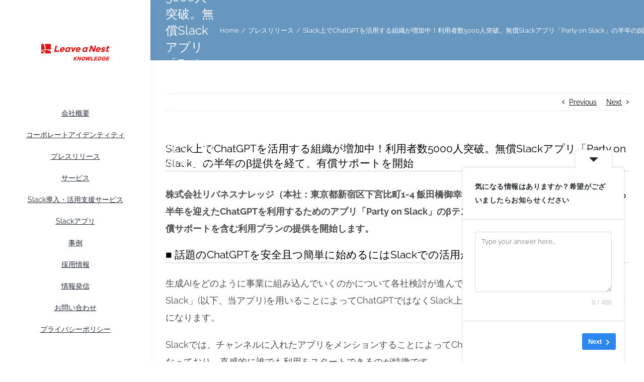

--- FILE ---
content_type: text/html; charset=UTF-8
request_url: https://k.lne.st/2023/09/08/start_functions/
body_size: 33678
content:
<!DOCTYPE html>
<html class="avada-html-layout-wide avada-html-header-position-left" dir="ltr" lang="ja" prefix="og: https://ogp.me/ns#" prefix="og: http://ogp.me/ns# fb: http://ogp.me/ns/fb#">
<head>
	<meta http-equiv="X-UA-Compatible" content="IE=edge" />
	<meta http-equiv="Content-Type" content="text/html; charset=utf-8"/>
	<meta name="viewport" content="width=device-width, initial-scale=1" />
	<title>Slack上でChatGPTを活用する組織が増加中！利用者数5000人突破。無償Slackアプリ「Party on Slack」の半年のβ提供を経て、有償サポートを開始 - リバネスナレッジ</title>

		<!-- All in One SEO 4.8.4.1 - aioseo.com -->
	<meta name="description" content="株式会社リバネスナレッジ（本社：東京都新宿区下宮比町1-4 飯田橋御幸ビル 代表：吉田丈治）は、リリースから半" />
	<meta name="robots" content="max-image-preview:large" />
	<meta name="author" content="Yoshida"/>
	<link rel="canonical" href="https://k.lne.st/2023/09/08/start_functions/" />
	<meta name="generator" content="All in One SEO (AIOSEO) 4.8.4.1" />
		<meta property="og:locale" content="ja_JP" />
		<meta property="og:site_name" content="リバネスナレッジ - 生産性を向上し事業成長を促す：リバネスの成長を支えるITチームがあなたの組織の成長を支援します" />
		<meta property="og:type" content="article" />
		<meta property="og:title" content="Slack上でChatGPTを活用する組織が増加中！利用者数5000人突破。無償Slackアプリ「Party on Slack」の半年のβ提供を経て、有償サポートを開始 - リバネスナレッジ" />
		<meta property="og:description" content="株式会社リバネスナレッジ（本社：東京都新宿区下宮比町1-4 飯田橋御幸ビル 代表：吉田丈治）は、リリースから半" />
		<meta property="og:url" content="https://k.lne.st/2023/09/08/start_functions/" />
		<meta property="og:image" content="https://k.lne.st/wp-content/uploads/sites/76/2022/04/06_LeaveaNest_marktype_tate_KP.png" />
		<meta property="og:image:secure_url" content="https://k.lne.st/wp-content/uploads/sites/76/2022/04/06_LeaveaNest_marktype_tate_KP.png" />
		<meta property="og:image:width" content="955" />
		<meta property="og:image:height" content="925" />
		<meta property="article:published_time" content="2023-09-08T06:04:48+00:00" />
		<meta property="article:modified_time" content="2023-09-08T06:04:48+00:00" />
		<meta property="article:author" content="http://facebook.com/geeorgey" />
		<meta name="twitter:card" content="summary" />
		<meta name="twitter:title" content="Slack上でChatGPTを活用する組織が増加中！利用者数5000人突破。無償Slackアプリ「Party on Slack」の半年のβ提供を経て、有償サポートを開始 - リバネスナレッジ" />
		<meta name="twitter:description" content="株式会社リバネスナレッジ（本社：東京都新宿区下宮比町1-4 飯田橋御幸ビル 代表：吉田丈治）は、リリースから半" />
		<meta name="twitter:creator" content="@geeorgey" />
		<meta name="twitter:image" content="https://k.lne.st/wp-content/uploads/sites/76/2022/04/06_LeaveaNest_marktype_tate_KP.png" />
		<script type="application/ld+json" class="aioseo-schema">
			{"@context":"https:\/\/schema.org","@graph":[{"@type":"BlogPosting","@id":"https:\/\/k.lne.st\/2023\/09\/08\/start_functions\/#blogposting","name":"Slack\u4e0a\u3067ChatGPT\u3092\u6d3b\u7528\u3059\u308b\u7d44\u7e54\u304c\u5897\u52a0\u4e2d\uff01\u5229\u7528\u8005\u65705000\u4eba\u7a81\u7834\u3002\u7121\u511fSlack\u30a2\u30d7\u30ea\u300cParty on Slack\u300d\u306e\u534a\u5e74\u306e\u03b2\u63d0\u4f9b\u3092\u7d4c\u3066\u3001\u6709\u511f\u30b5\u30dd\u30fc\u30c8\u3092\u958b\u59cb - \u30ea\u30d0\u30cd\u30b9\u30ca\u30ec\u30c3\u30b8","headline":"Slack\u4e0a\u3067ChatGPT\u3092\u6d3b\u7528\u3059\u308b\u7d44\u7e54\u304c\u5897\u52a0\u4e2d\uff01\u5229\u7528\u8005\u65705000\u4eba\u7a81\u7834\u3002\u7121\u511fSlack\u30a2\u30d7\u30ea\u300cParty on Slack\u300d\u306e\u534a\u5e74\u306e\u03b2\u63d0\u4f9b\u3092\u7d4c\u3066\u3001\u6709\u511f\u30b5\u30dd\u30fc\u30c8\u3092\u958b\u59cb","author":{"@id":"https:\/\/k.lne.st\/author\/y\/#author"},"publisher":{"@id":"https:\/\/k.lne.st\/#organization"},"image":{"@type":"ImageObject","url":"https:\/\/k.lne.st\/wp-content\/uploads\/sites\/76\/2023\/09\/Party-Inviting-Chat-GPT-into-a-multi-person-conversation-on-Slack-9.png","@id":"https:\/\/k.lne.st\/2023\/09\/08\/start_functions\/#articleImage","width":960,"height":540},"datePublished":"2023-09-08T15:04:48+09:00","dateModified":"2023-09-08T15:04:48+09:00","inLanguage":"ja","mainEntityOfPage":{"@id":"https:\/\/k.lne.st\/2023\/09\/08\/start_functions\/#webpage"},"isPartOf":{"@id":"https:\/\/k.lne.st\/2023\/09\/08\/start_functions\/#webpage"},"articleSection":"\u30d7\u30ec\u30b9\u30ea\u30ea\u30fc\u30b9"},{"@type":"BreadcrumbList","@id":"https:\/\/k.lne.st\/2023\/09\/08\/start_functions\/#breadcrumblist","itemListElement":[{"@type":"ListItem","@id":"https:\/\/k.lne.st#listItem","position":1,"name":"\u30db\u30fc\u30e0","item":"https:\/\/k.lne.st","nextItem":{"@type":"ListItem","@id":"https:\/\/k.lne.st\/category\/pressrelease\/#listItem","name":"\u30d7\u30ec\u30b9\u30ea\u30ea\u30fc\u30b9"}},{"@type":"ListItem","@id":"https:\/\/k.lne.st\/category\/pressrelease\/#listItem","position":2,"name":"\u30d7\u30ec\u30b9\u30ea\u30ea\u30fc\u30b9","item":"https:\/\/k.lne.st\/category\/pressrelease\/","nextItem":{"@type":"ListItem","@id":"https:\/\/k.lne.st\/2023\/09\/08\/start_functions\/#listItem","name":"Slack\u4e0a\u3067ChatGPT\u3092\u6d3b\u7528\u3059\u308b\u7d44\u7e54\u304c\u5897\u52a0\u4e2d\uff01\u5229\u7528\u8005\u65705000\u4eba\u7a81\u7834\u3002\u7121\u511fSlack\u30a2\u30d7\u30ea\u300cParty on Slack\u300d\u306e\u534a\u5e74\u306e\u03b2\u63d0\u4f9b\u3092\u7d4c\u3066\u3001\u6709\u511f\u30b5\u30dd\u30fc\u30c8\u3092\u958b\u59cb"},"previousItem":{"@type":"ListItem","@id":"https:\/\/k.lne.st#listItem","name":"\u30db\u30fc\u30e0"}},{"@type":"ListItem","@id":"https:\/\/k.lne.st\/2023\/09\/08\/start_functions\/#listItem","position":3,"name":"Slack\u4e0a\u3067ChatGPT\u3092\u6d3b\u7528\u3059\u308b\u7d44\u7e54\u304c\u5897\u52a0\u4e2d\uff01\u5229\u7528\u8005\u65705000\u4eba\u7a81\u7834\u3002\u7121\u511fSlack\u30a2\u30d7\u30ea\u300cParty on Slack\u300d\u306e\u534a\u5e74\u306e\u03b2\u63d0\u4f9b\u3092\u7d4c\u3066\u3001\u6709\u511f\u30b5\u30dd\u30fc\u30c8\u3092\u958b\u59cb","previousItem":{"@type":"ListItem","@id":"https:\/\/k.lne.st\/category\/pressrelease\/#listItem","name":"\u30d7\u30ec\u30b9\u30ea\u30ea\u30fc\u30b9"}}]},{"@type":"Organization","@id":"https:\/\/k.lne.st\/#organization","name":"\u30ea\u30d0\u30cd\u30b9\u30ca\u30ec\u30c3\u30b8","description":"\u751f\u7523\u6027\u3092\u5411\u4e0a\u3057\u4e8b\u696d\u6210\u9577\u3092\u4fc3\u3059\uff1a\u30ea\u30d0\u30cd\u30b9\u306e\u6210\u9577\u3092\u652f\u3048\u308bIT\u30c1\u30fc\u30e0\u304c\u3042\u306a\u305f\u306e\u7d44\u7e54\u306e\u6210\u9577\u3092\u652f\u63f4\u3057\u307e\u3059","url":"https:\/\/k.lne.st\/","telephone":"+81352274198","logo":{"@type":"ImageObject","url":"https:\/\/k.lne.st\/wp-content\/uploads\/sites\/76\/2022\/08\/lnest_knowledge-1.png","@id":"https:\/\/k.lne.st\/2023\/09\/08\/start_functions\/#organizationLogo","width":3181,"height":770},"image":{"@id":"https:\/\/k.lne.st\/2023\/09\/08\/start_functions\/#organizationLogo"}},{"@type":"Person","@id":"https:\/\/k.lne.st\/author\/y\/#author","url":"https:\/\/k.lne.st\/author\/y\/","name":"Yoshida","image":{"@type":"ImageObject","@id":"https:\/\/k.lne.st\/2023\/09\/08\/start_functions\/#authorImage","url":"https:\/\/secure.gravatar.com\/avatar\/d19dd0cd7ec1f8b9c526995606cc2306?s=96&d=mm&r=g","width":96,"height":96,"caption":"Yoshida"},"sameAs":["http:\/\/facebook.com\/geeorgey","geeorgey"]},{"@type":"WebPage","@id":"https:\/\/k.lne.st\/2023\/09\/08\/start_functions\/#webpage","url":"https:\/\/k.lne.st\/2023\/09\/08\/start_functions\/","name":"Slack\u4e0a\u3067ChatGPT\u3092\u6d3b\u7528\u3059\u308b\u7d44\u7e54\u304c\u5897\u52a0\u4e2d\uff01\u5229\u7528\u8005\u65705000\u4eba\u7a81\u7834\u3002\u7121\u511fSlack\u30a2\u30d7\u30ea\u300cParty on Slack\u300d\u306e\u534a\u5e74\u306e\u03b2\u63d0\u4f9b\u3092\u7d4c\u3066\u3001\u6709\u511f\u30b5\u30dd\u30fc\u30c8\u3092\u958b\u59cb - \u30ea\u30d0\u30cd\u30b9\u30ca\u30ec\u30c3\u30b8","description":"\u682a\u5f0f\u4f1a\u793e\u30ea\u30d0\u30cd\u30b9\u30ca\u30ec\u30c3\u30b8\uff08\u672c\u793e\uff1a\u6771\u4eac\u90fd\u65b0\u5bbf\u533a\u4e0b\u5bae\u6bd4\u753a1-4 \u98ef\u7530\u6a4b\u5fa1\u5e78\u30d3\u30eb \u4ee3\u8868\uff1a\u5409\u7530\u4e08\u6cbb\uff09\u306f\u3001\u30ea\u30ea\u30fc\u30b9\u304b\u3089\u534a","inLanguage":"ja","isPartOf":{"@id":"https:\/\/k.lne.st\/#website"},"breadcrumb":{"@id":"https:\/\/k.lne.st\/2023\/09\/08\/start_functions\/#breadcrumblist"},"author":{"@id":"https:\/\/k.lne.st\/author\/y\/#author"},"creator":{"@id":"https:\/\/k.lne.st\/author\/y\/#author"},"datePublished":"2023-09-08T15:04:48+09:00","dateModified":"2023-09-08T15:04:48+09:00"},{"@type":"WebSite","@id":"https:\/\/k.lne.st\/#website","url":"https:\/\/k.lne.st\/","name":"\u30ea\u30d0\u30cd\u30b9\u30ca\u30ec\u30c3\u30b8","description":"\u751f\u7523\u6027\u3092\u5411\u4e0a\u3057\u4e8b\u696d\u6210\u9577\u3092\u4fc3\u3059\uff1a\u30ea\u30d0\u30cd\u30b9\u306e\u6210\u9577\u3092\u652f\u3048\u308bIT\u30c1\u30fc\u30e0\u304c\u3042\u306a\u305f\u306e\u7d44\u7e54\u306e\u6210\u9577\u3092\u652f\u63f4\u3057\u307e\u3059","inLanguage":"ja","publisher":{"@id":"https:\/\/k.lne.st\/#organization"}}]}
		</script>
		<!-- All in One SEO -->

<meta name="dlm-version" content="4.9.2"><link rel='dns-prefetch' href='//k.lne.st' />
<link rel='dns-prefetch' href='//a.omappapi.com' />
<link rel='dns-prefetch' href='//www.googletagmanager.com' />
<link rel='dns-prefetch' href='//stats.wp.com' />
<link rel="alternate" type="application/rss+xml" title="リバネスナレッジ &raquo; Feed" href="https://k.lne.st/feed/" />
<link rel="alternate" type="application/rss+xml" title="リバネスナレッジ &raquo; Comments Feed" href="https://k.lne.st/comments/feed/" />
		
		
		
				<link rel="alternate" type="application/rss+xml" title="リバネスナレッジ &raquo; Slack上でChatGPTを活用する組織が増加中！利用者数5000人突破。無償Slackアプリ「Party on Slack」の半年のβ提供を経て、有償サポートを開始 Comments Feed" href="https://k.lne.st/2023/09/08/start_functions/feed/" />
		<!-- This site uses the Google Analytics by MonsterInsights plugin v8.20.1 - Using Analytics tracking - https://www.monsterinsights.com/ -->
							<script src="//www.googletagmanager.com/gtag/js?id=G-8KD813VEZJ"  data-cfasync="false" data-wpfc-render="false" type="text/javascript" async></script>
			<script data-cfasync="false" data-wpfc-render="false" type="text/javascript">
				var mi_version = '8.20.1';
				var mi_track_user = true;
				var mi_no_track_reason = '';
				
								var disableStrs = [
										'ga-disable-G-8KD813VEZJ',
									];

				/* Function to detect opted out users */
				function __gtagTrackerIsOptedOut() {
					for (var index = 0; index < disableStrs.length; index++) {
						if (document.cookie.indexOf(disableStrs[index] + '=true') > -1) {
							return true;
						}
					}

					return false;
				}

				/* Disable tracking if the opt-out cookie exists. */
				if (__gtagTrackerIsOptedOut()) {
					for (var index = 0; index < disableStrs.length; index++) {
						window[disableStrs[index]] = true;
					}
				}

				/* Opt-out function */
				function __gtagTrackerOptout() {
					for (var index = 0; index < disableStrs.length; index++) {
						document.cookie = disableStrs[index] + '=true; expires=Thu, 31 Dec 2099 23:59:59 UTC; path=/';
						window[disableStrs[index]] = true;
					}
				}

				if ('undefined' === typeof gaOptout) {
					function gaOptout() {
						__gtagTrackerOptout();
					}
				}
								window.dataLayer = window.dataLayer || [];

				window.MonsterInsightsDualTracker = {
					helpers: {},
					trackers: {},
				};
				if (mi_track_user) {
					function __gtagDataLayer() {
						dataLayer.push(arguments);
					}

					function __gtagTracker(type, name, parameters) {
						if (!parameters) {
							parameters = {};
						}

						if (parameters.send_to) {
							__gtagDataLayer.apply(null, arguments);
							return;
						}

						if (type === 'event') {
														parameters.send_to = monsterinsights_frontend.v4_id;
							var hookName = name;
							if (typeof parameters['event_category'] !== 'undefined') {
								hookName = parameters['event_category'] + ':' + name;
							}

							if (typeof MonsterInsightsDualTracker.trackers[hookName] !== 'undefined') {
								MonsterInsightsDualTracker.trackers[hookName](parameters);
							} else {
								__gtagDataLayer('event', name, parameters);
							}
							
						} else {
							__gtagDataLayer.apply(null, arguments);
						}
					}

					__gtagTracker('js', new Date());
					__gtagTracker('set', {
						'developer_id.dZGIzZG': true,
											});
										__gtagTracker('config', 'G-8KD813VEZJ', {"forceSSL":"true","link_attribution":"true"} );
															window.gtag = __gtagTracker;										(function () {
						/* https://developers.google.com/analytics/devguides/collection/analyticsjs/ */
						/* ga and __gaTracker compatibility shim. */
						var noopfn = function () {
							return null;
						};
						var newtracker = function () {
							return new Tracker();
						};
						var Tracker = function () {
							return null;
						};
						var p = Tracker.prototype;
						p.get = noopfn;
						p.set = noopfn;
						p.send = function () {
							var args = Array.prototype.slice.call(arguments);
							args.unshift('send');
							__gaTracker.apply(null, args);
						};
						var __gaTracker = function () {
							var len = arguments.length;
							if (len === 0) {
								return;
							}
							var f = arguments[len - 1];
							if (typeof f !== 'object' || f === null || typeof f.hitCallback !== 'function') {
								if ('send' === arguments[0]) {
									var hitConverted, hitObject = false, action;
									if ('event' === arguments[1]) {
										if ('undefined' !== typeof arguments[3]) {
											hitObject = {
												'eventAction': arguments[3],
												'eventCategory': arguments[2],
												'eventLabel': arguments[4],
												'value': arguments[5] ? arguments[5] : 1,
											}
										}
									}
									if ('pageview' === arguments[1]) {
										if ('undefined' !== typeof arguments[2]) {
											hitObject = {
												'eventAction': 'page_view',
												'page_path': arguments[2],
											}
										}
									}
									if (typeof arguments[2] === 'object') {
										hitObject = arguments[2];
									}
									if (typeof arguments[5] === 'object') {
										Object.assign(hitObject, arguments[5]);
									}
									if ('undefined' !== typeof arguments[1].hitType) {
										hitObject = arguments[1];
										if ('pageview' === hitObject.hitType) {
											hitObject.eventAction = 'page_view';
										}
									}
									if (hitObject) {
										action = 'timing' === arguments[1].hitType ? 'timing_complete' : hitObject.eventAction;
										hitConverted = mapArgs(hitObject);
										__gtagTracker('event', action, hitConverted);
									}
								}
								return;
							}

							function mapArgs(args) {
								var arg, hit = {};
								var gaMap = {
									'eventCategory': 'event_category',
									'eventAction': 'event_action',
									'eventLabel': 'event_label',
									'eventValue': 'event_value',
									'nonInteraction': 'non_interaction',
									'timingCategory': 'event_category',
									'timingVar': 'name',
									'timingValue': 'value',
									'timingLabel': 'event_label',
									'page': 'page_path',
									'location': 'page_location',
									'title': 'page_title',
								};
								for (arg in args) {
																		if (!(!args.hasOwnProperty(arg) || !gaMap.hasOwnProperty(arg))) {
										hit[gaMap[arg]] = args[arg];
									} else {
										hit[arg] = args[arg];
									}
								}
								return hit;
							}

							try {
								f.hitCallback();
							} catch (ex) {
							}
						};
						__gaTracker.create = newtracker;
						__gaTracker.getByName = newtracker;
						__gaTracker.getAll = function () {
							return [];
						};
						__gaTracker.remove = noopfn;
						__gaTracker.loaded = true;
						window['__gaTracker'] = __gaTracker;
					})();
									} else {
										console.log("");
					(function () {
						function __gtagTracker() {
							return null;
						}

						window['__gtagTracker'] = __gtagTracker;
						window['gtag'] = __gtagTracker;
					})();
									}
			</script>
				<!-- / Google Analytics by MonsterInsights -->
		<link rel='stylesheet' id='mediaelement-css' href='https://k.lne.st/wp-includes/js/mediaelement/mediaelementplayer-legacy.min.css?ver=4.2.17' type='text/css' media='all' />
<link rel='stylesheet' id='wp-mediaelement-css' href='https://k.lne.st/wp-includes/js/mediaelement/wp-mediaelement.min.css?ver=6.3.7' type='text/css' media='all' />
<style id='classic-theme-styles-inline-css' type='text/css'>
/*! This file is auto-generated */
.wp-block-button__link{color:#fff;background-color:#32373c;border-radius:9999px;box-shadow:none;text-decoration:none;padding:calc(.667em + 2px) calc(1.333em + 2px);font-size:1.125em}.wp-block-file__button{background:#32373c;color:#fff;text-decoration:none}
</style>
<style id='global-styles-inline-css' type='text/css'>
body{--wp--preset--color--black: #000000;--wp--preset--color--cyan-bluish-gray: #abb8c3;--wp--preset--color--white: #ffffff;--wp--preset--color--pale-pink: #f78da7;--wp--preset--color--vivid-red: #cf2e2e;--wp--preset--color--luminous-vivid-orange: #ff6900;--wp--preset--color--luminous-vivid-amber: #fcb900;--wp--preset--color--light-green-cyan: #7bdcb5;--wp--preset--color--vivid-green-cyan: #00d084;--wp--preset--color--pale-cyan-blue: #8ed1fc;--wp--preset--color--vivid-cyan-blue: #0693e3;--wp--preset--color--vivid-purple: #9b51e0;--wp--preset--gradient--vivid-cyan-blue-to-vivid-purple: linear-gradient(135deg,rgba(6,147,227,1) 0%,rgb(155,81,224) 100%);--wp--preset--gradient--light-green-cyan-to-vivid-green-cyan: linear-gradient(135deg,rgb(122,220,180) 0%,rgb(0,208,130) 100%);--wp--preset--gradient--luminous-vivid-amber-to-luminous-vivid-orange: linear-gradient(135deg,rgba(252,185,0,1) 0%,rgba(255,105,0,1) 100%);--wp--preset--gradient--luminous-vivid-orange-to-vivid-red: linear-gradient(135deg,rgba(255,105,0,1) 0%,rgb(207,46,46) 100%);--wp--preset--gradient--very-light-gray-to-cyan-bluish-gray: linear-gradient(135deg,rgb(238,238,238) 0%,rgb(169,184,195) 100%);--wp--preset--gradient--cool-to-warm-spectrum: linear-gradient(135deg,rgb(74,234,220) 0%,rgb(151,120,209) 20%,rgb(207,42,186) 40%,rgb(238,44,130) 60%,rgb(251,105,98) 80%,rgb(254,248,76) 100%);--wp--preset--gradient--blush-light-purple: linear-gradient(135deg,rgb(255,206,236) 0%,rgb(152,150,240) 100%);--wp--preset--gradient--blush-bordeaux: linear-gradient(135deg,rgb(254,205,165) 0%,rgb(254,45,45) 50%,rgb(107,0,62) 100%);--wp--preset--gradient--luminous-dusk: linear-gradient(135deg,rgb(255,203,112) 0%,rgb(199,81,192) 50%,rgb(65,88,208) 100%);--wp--preset--gradient--pale-ocean: linear-gradient(135deg,rgb(255,245,203) 0%,rgb(182,227,212) 50%,rgb(51,167,181) 100%);--wp--preset--gradient--electric-grass: linear-gradient(135deg,rgb(202,248,128) 0%,rgb(113,206,126) 100%);--wp--preset--gradient--midnight: linear-gradient(135deg,rgb(2,3,129) 0%,rgb(40,116,252) 100%);--wp--preset--font-size--small: 10.5px;--wp--preset--font-size--medium: 20px;--wp--preset--font-size--large: 21px;--wp--preset--font-size--x-large: 42px;--wp--preset--font-size--normal: 14px;--wp--preset--font-size--xlarge: 28px;--wp--preset--font-size--huge: 42px;--wp--preset--spacing--20: 0.44rem;--wp--preset--spacing--30: 0.67rem;--wp--preset--spacing--40: 1rem;--wp--preset--spacing--50: 1.5rem;--wp--preset--spacing--60: 2.25rem;--wp--preset--spacing--70: 3.38rem;--wp--preset--spacing--80: 5.06rem;--wp--preset--shadow--natural: 6px 6px 9px rgba(0, 0, 0, 0.2);--wp--preset--shadow--deep: 12px 12px 50px rgba(0, 0, 0, 0.4);--wp--preset--shadow--sharp: 6px 6px 0px rgba(0, 0, 0, 0.2);--wp--preset--shadow--outlined: 6px 6px 0px -3px rgba(255, 255, 255, 1), 6px 6px rgba(0, 0, 0, 1);--wp--preset--shadow--crisp: 6px 6px 0px rgba(0, 0, 0, 1);}:where(.is-layout-flex){gap: 0.5em;}:where(.is-layout-grid){gap: 0.5em;}body .is-layout-flow > .alignleft{float: left;margin-inline-start: 0;margin-inline-end: 2em;}body .is-layout-flow > .alignright{float: right;margin-inline-start: 2em;margin-inline-end: 0;}body .is-layout-flow > .aligncenter{margin-left: auto !important;margin-right: auto !important;}body .is-layout-constrained > .alignleft{float: left;margin-inline-start: 0;margin-inline-end: 2em;}body .is-layout-constrained > .alignright{float: right;margin-inline-start: 2em;margin-inline-end: 0;}body .is-layout-constrained > .aligncenter{margin-left: auto !important;margin-right: auto !important;}body .is-layout-constrained > :where(:not(.alignleft):not(.alignright):not(.alignfull)){max-width: var(--wp--style--global--content-size);margin-left: auto !important;margin-right: auto !important;}body .is-layout-constrained > .alignwide{max-width: var(--wp--style--global--wide-size);}body .is-layout-flex{display: flex;}body .is-layout-flex{flex-wrap: wrap;align-items: center;}body .is-layout-flex > *{margin: 0;}body .is-layout-grid{display: grid;}body .is-layout-grid > *{margin: 0;}:where(.wp-block-columns.is-layout-flex){gap: 2em;}:where(.wp-block-columns.is-layout-grid){gap: 2em;}:where(.wp-block-post-template.is-layout-flex){gap: 1.25em;}:where(.wp-block-post-template.is-layout-grid){gap: 1.25em;}.has-black-color{color: var(--wp--preset--color--black) !important;}.has-cyan-bluish-gray-color{color: var(--wp--preset--color--cyan-bluish-gray) !important;}.has-white-color{color: var(--wp--preset--color--white) !important;}.has-pale-pink-color{color: var(--wp--preset--color--pale-pink) !important;}.has-vivid-red-color{color: var(--wp--preset--color--vivid-red) !important;}.has-luminous-vivid-orange-color{color: var(--wp--preset--color--luminous-vivid-orange) !important;}.has-luminous-vivid-amber-color{color: var(--wp--preset--color--luminous-vivid-amber) !important;}.has-light-green-cyan-color{color: var(--wp--preset--color--light-green-cyan) !important;}.has-vivid-green-cyan-color{color: var(--wp--preset--color--vivid-green-cyan) !important;}.has-pale-cyan-blue-color{color: var(--wp--preset--color--pale-cyan-blue) !important;}.has-vivid-cyan-blue-color{color: var(--wp--preset--color--vivid-cyan-blue) !important;}.has-vivid-purple-color{color: var(--wp--preset--color--vivid-purple) !important;}.has-black-background-color{background-color: var(--wp--preset--color--black) !important;}.has-cyan-bluish-gray-background-color{background-color: var(--wp--preset--color--cyan-bluish-gray) !important;}.has-white-background-color{background-color: var(--wp--preset--color--white) !important;}.has-pale-pink-background-color{background-color: var(--wp--preset--color--pale-pink) !important;}.has-vivid-red-background-color{background-color: var(--wp--preset--color--vivid-red) !important;}.has-luminous-vivid-orange-background-color{background-color: var(--wp--preset--color--luminous-vivid-orange) !important;}.has-luminous-vivid-amber-background-color{background-color: var(--wp--preset--color--luminous-vivid-amber) !important;}.has-light-green-cyan-background-color{background-color: var(--wp--preset--color--light-green-cyan) !important;}.has-vivid-green-cyan-background-color{background-color: var(--wp--preset--color--vivid-green-cyan) !important;}.has-pale-cyan-blue-background-color{background-color: var(--wp--preset--color--pale-cyan-blue) !important;}.has-vivid-cyan-blue-background-color{background-color: var(--wp--preset--color--vivid-cyan-blue) !important;}.has-vivid-purple-background-color{background-color: var(--wp--preset--color--vivid-purple) !important;}.has-black-border-color{border-color: var(--wp--preset--color--black) !important;}.has-cyan-bluish-gray-border-color{border-color: var(--wp--preset--color--cyan-bluish-gray) !important;}.has-white-border-color{border-color: var(--wp--preset--color--white) !important;}.has-pale-pink-border-color{border-color: var(--wp--preset--color--pale-pink) !important;}.has-vivid-red-border-color{border-color: var(--wp--preset--color--vivid-red) !important;}.has-luminous-vivid-orange-border-color{border-color: var(--wp--preset--color--luminous-vivid-orange) !important;}.has-luminous-vivid-amber-border-color{border-color: var(--wp--preset--color--luminous-vivid-amber) !important;}.has-light-green-cyan-border-color{border-color: var(--wp--preset--color--light-green-cyan) !important;}.has-vivid-green-cyan-border-color{border-color: var(--wp--preset--color--vivid-green-cyan) !important;}.has-pale-cyan-blue-border-color{border-color: var(--wp--preset--color--pale-cyan-blue) !important;}.has-vivid-cyan-blue-border-color{border-color: var(--wp--preset--color--vivid-cyan-blue) !important;}.has-vivid-purple-border-color{border-color: var(--wp--preset--color--vivid-purple) !important;}.has-vivid-cyan-blue-to-vivid-purple-gradient-background{background: var(--wp--preset--gradient--vivid-cyan-blue-to-vivid-purple) !important;}.has-light-green-cyan-to-vivid-green-cyan-gradient-background{background: var(--wp--preset--gradient--light-green-cyan-to-vivid-green-cyan) !important;}.has-luminous-vivid-amber-to-luminous-vivid-orange-gradient-background{background: var(--wp--preset--gradient--luminous-vivid-amber-to-luminous-vivid-orange) !important;}.has-luminous-vivid-orange-to-vivid-red-gradient-background{background: var(--wp--preset--gradient--luminous-vivid-orange-to-vivid-red) !important;}.has-very-light-gray-to-cyan-bluish-gray-gradient-background{background: var(--wp--preset--gradient--very-light-gray-to-cyan-bluish-gray) !important;}.has-cool-to-warm-spectrum-gradient-background{background: var(--wp--preset--gradient--cool-to-warm-spectrum) !important;}.has-blush-light-purple-gradient-background{background: var(--wp--preset--gradient--blush-light-purple) !important;}.has-blush-bordeaux-gradient-background{background: var(--wp--preset--gradient--blush-bordeaux) !important;}.has-luminous-dusk-gradient-background{background: var(--wp--preset--gradient--luminous-dusk) !important;}.has-pale-ocean-gradient-background{background: var(--wp--preset--gradient--pale-ocean) !important;}.has-electric-grass-gradient-background{background: var(--wp--preset--gradient--electric-grass) !important;}.has-midnight-gradient-background{background: var(--wp--preset--gradient--midnight) !important;}.has-small-font-size{font-size: var(--wp--preset--font-size--small) !important;}.has-medium-font-size{font-size: var(--wp--preset--font-size--medium) !important;}.has-large-font-size{font-size: var(--wp--preset--font-size--large) !important;}.has-x-large-font-size{font-size: var(--wp--preset--font-size--x-large) !important;}
.wp-block-navigation a:where(:not(.wp-element-button)){color: inherit;}
:where(.wp-block-post-template.is-layout-flex){gap: 1.25em;}:where(.wp-block-post-template.is-layout-grid){gap: 1.25em;}
:where(.wp-block-columns.is-layout-flex){gap: 2em;}:where(.wp-block-columns.is-layout-grid){gap: 2em;}
.wp-block-pullquote{font-size: 1.5em;line-height: 1.6;}
</style>
<link rel='stylesheet' id='fusion-dynamic-css-css' href='https://k.lne.st/wp-content/uploads/sites/76/fusion-styles/_blog-76-4da8faf1af95f482aaf56a29e6d3c34a.min.css?ver=3.7' type='text/css' media='all' />
<link rel='stylesheet' id='jetpack_css-css' href='https://k.lne.st/wp-content/plugins/jetpack/css/jetpack.css?ver=12.7.1' type='text/css' media='all' />
<script type="e1d565f50dc9558c023ec336-text/javascript" src='https://k.lne.st/wp-content/plugins/google-analytics-for-wordpress/assets/js/frontend-gtag.js?ver=8.20.1' id='monsterinsights-frontend-script-js'></script>
<script data-cfasync="false" data-wpfc-render="false" type="text/javascript" id='monsterinsights-frontend-script-js-extra'>/* <![CDATA[ */
var monsterinsights_frontend = {"js_events_tracking":"true","download_extensions":"doc,pdf,ppt,zip,xls,docx,pptx,xlsx","inbound_paths":"[{\"path\":\"\\\/go\\\/\",\"label\":\"affiliate\"},{\"path\":\"\\\/recommend\\\/\",\"label\":\"affiliate\"}]","home_url":"https:\/\/k.lne.st","hash_tracking":"false","v4_id":"G-8KD813VEZJ"};/* ]]> */
</script>
<script type="e1d565f50dc9558c023ec336-text/javascript" src='https://k.lne.st/wp-includes/js/jquery/jquery.min.js?ver=3.7.0' id='jquery-core-js'></script>
<script id="pushengage-sdk-init-js-after" type="e1d565f50dc9558c023ec336-text/javascript">
console.error("You haven’t finished setting up your site with PushEngage. Please connect your account!!");
</script>

<!-- Google Analytics snippet added by Site Kit -->
<script type="e1d565f50dc9558c023ec336-text/javascript" src='https://www.googletagmanager.com/gtag/js?id=GT-PJWB7S' id='google_gtagjs-js' async></script>
<script id="google_gtagjs-js-after" type="e1d565f50dc9558c023ec336-text/javascript">
window.dataLayer = window.dataLayer || [];function gtag(){dataLayer.push(arguments);}
gtag('set', 'linker', {"domains":["k.lne.st"]} );
gtag("js", new Date());
gtag("set", "developer_id.dZTNiMT", true);
gtag("config", "GT-PJWB7S");
</script>

<!-- End Google Analytics snippet added by Site Kit -->
<link rel="https://api.w.org/" href="https://k.lne.st/wp-json/" /><link rel="alternate" type="application/json" href="https://k.lne.st/wp-json/wp/v2/posts/14059" /><link rel="EditURI" type="application/rsd+xml" title="RSD" href="https://k.lne.st/xmlrpc.php?rsd" />
<meta name="generator" content="WordPress 6.3.7" />
<link rel='shortlink' href='https://k.lne.st/?p=14059' />
<link rel="alternate" type="application/json+oembed" href="https://k.lne.st/wp-json/oembed/1.0/embed?url=https%3A%2F%2Fk.lne.st%2F2023%2F09%2F08%2Fstart_functions%2F" />
<link rel="alternate" type="text/xml+oembed" href="https://k.lne.st/wp-json/oembed/1.0/embed?url=https%3A%2F%2Fk.lne.st%2F2023%2F09%2F08%2Fstart_functions%2F&#038;format=xml" />
                <script type="e1d565f50dc9558c023ec336-text/javascript">
                    var ajaxUrl = 'https://k.lne.st/wp-admin/admin-ajax.php';
                </script>
        <meta name="generator" content="Site Kit by Google 1.111.1" />	<style>img#wpstats{display:none}</style>
		
        <script type="e1d565f50dc9558c023ec336-text/javascript">
            var jQueryMigrateHelperHasSentDowngrade = false;

			window.onerror = function( msg, url, line, col, error ) {
				// Break out early, do not processing if a downgrade reqeust was already sent.
				if ( jQueryMigrateHelperHasSentDowngrade ) {
					return true;
                }

				var xhr = new XMLHttpRequest();
				var nonce = '9d3d60e2d9';
				var jQueryFunctions = [
					'andSelf',
					'browser',
					'live',
					'boxModel',
					'support.boxModel',
					'size',
					'swap',
					'clean',
					'sub',
                ];
				var match_pattern = /\)\.(.+?) is not a function/;
                var erroredFunction = msg.match( match_pattern );

                // If there was no matching functions, do not try to downgrade.
                if ( null === erroredFunction || typeof erroredFunction !== 'object' || typeof erroredFunction[1] === "undefined" || -1 === jQueryFunctions.indexOf( erroredFunction[1] ) ) {
                    return true;
                }

                // Set that we've now attempted a downgrade request.
                jQueryMigrateHelperHasSentDowngrade = true;

				xhr.open( 'POST', 'https://k.lne.st/wp-admin/admin-ajax.php' );
				xhr.setRequestHeader( 'Content-Type', 'application/x-www-form-urlencoded' );
				xhr.onload = function () {
					var response,
                        reload = false;

					if ( 200 === xhr.status ) {
                        try {
                        	response = JSON.parse( xhr.response );

                        	reload = response.data.reload;
                        } catch ( e ) {
                        	reload = false;
                        }
                    }

					// Automatically reload the page if a deprecation caused an automatic downgrade, ensure visitors get the best possible experience.
					if ( reload ) {
						location.reload();
                    }
				};

				xhr.send( encodeURI( 'action=jquery-migrate-downgrade-version&_wpnonce=' + nonce ) );

				// Suppress error alerts in older browsers
				return true;
			}
        </script>

		<link rel="preload" href="https://k.lne.st/wp-content/uploads/sites/76/fusion-gfonts/1Ptug8zYS_SKggPNyCAIT5lu.woff2" as="font" type="font/woff2" crossorigin><link rel="preload" href="https://k.lne.st/wp-content/uploads/sites/76/fusion-gfonts/1Ptug8zYS_SKggPNyCkIT5lu.woff2" as="font" type="font/woff2" crossorigin><link rel="preload" href="https://k.lne.st/wp-content/uploads/sites/76/fusion-gfonts/1Ptug8zYS_SKggPNyCIIT5lu.woff2" as="font" type="font/woff2" crossorigin><link rel="preload" href="https://k.lne.st/wp-content/uploads/sites/76/fusion-gfonts/1Ptug8zYS_SKggPNyCMIT5lu.woff2" as="font" type="font/woff2" crossorigin><link rel="preload" href="https://k.lne.st/wp-content/uploads/sites/76/fusion-gfonts/1Ptug8zYS_SKggPNyC0ITw.woff2" as="font" type="font/woff2" crossorigin><style type="text/css" id="css-fb-visibility">@media screen and (max-width: 640px){.fusion-no-small-visibility{display:none !important;}body:not(.fusion-builder-ui-wireframe) .sm-text-align-center{text-align:center !important;}body:not(.fusion-builder-ui-wireframe) .sm-text-align-left{text-align:left !important;}body:not(.fusion-builder-ui-wireframe) .sm-text-align-right{text-align:right !important;}body:not(.fusion-builder-ui-wireframe) .sm-flex-align-center{justify-content:center !important;}body:not(.fusion-builder-ui-wireframe) .sm-flex-align-flex-start{justify-content:flex-start !important;}body:not(.fusion-builder-ui-wireframe) .sm-flex-align-flex-end{justify-content:flex-end !important;}body:not(.fusion-builder-ui-wireframe) .sm-mx-auto{margin-left:auto !important;margin-right:auto !important;}body:not(.fusion-builder-ui-wireframe) .sm-ml-auto{margin-left:auto !important;}body:not(.fusion-builder-ui-wireframe) .sm-mr-auto{margin-right:auto !important;}body:not(.fusion-builder-ui-wireframe) .fusion-absolute-position-small{position:absolute;top:auto;width:100%;}}@media screen and (min-width: 641px) and (max-width: 1024px){.fusion-no-medium-visibility{display:none !important;}body:not(.fusion-builder-ui-wireframe) .md-text-align-center{text-align:center !important;}body:not(.fusion-builder-ui-wireframe) .md-text-align-left{text-align:left !important;}body:not(.fusion-builder-ui-wireframe) .md-text-align-right{text-align:right !important;}body:not(.fusion-builder-ui-wireframe) .md-flex-align-center{justify-content:center !important;}body:not(.fusion-builder-ui-wireframe) .md-flex-align-flex-start{justify-content:flex-start !important;}body:not(.fusion-builder-ui-wireframe) .md-flex-align-flex-end{justify-content:flex-end !important;}body:not(.fusion-builder-ui-wireframe) .md-mx-auto{margin-left:auto !important;margin-right:auto !important;}body:not(.fusion-builder-ui-wireframe) .md-ml-auto{margin-left:auto !important;}body:not(.fusion-builder-ui-wireframe) .md-mr-auto{margin-right:auto !important;}body:not(.fusion-builder-ui-wireframe) .fusion-absolute-position-medium{position:absolute;top:auto;width:100%;}}@media screen and (min-width: 1025px){.fusion-no-large-visibility{display:none !important;}body:not(.fusion-builder-ui-wireframe) .lg-text-align-center{text-align:center !important;}body:not(.fusion-builder-ui-wireframe) .lg-text-align-left{text-align:left !important;}body:not(.fusion-builder-ui-wireframe) .lg-text-align-right{text-align:right !important;}body:not(.fusion-builder-ui-wireframe) .lg-flex-align-center{justify-content:center !important;}body:not(.fusion-builder-ui-wireframe) .lg-flex-align-flex-start{justify-content:flex-start !important;}body:not(.fusion-builder-ui-wireframe) .lg-flex-align-flex-end{justify-content:flex-end !important;}body:not(.fusion-builder-ui-wireframe) .lg-mx-auto{margin-left:auto !important;margin-right:auto !important;}body:not(.fusion-builder-ui-wireframe) .lg-ml-auto{margin-left:auto !important;}body:not(.fusion-builder-ui-wireframe) .lg-mr-auto{margin-right:auto !important;}body:not(.fusion-builder-ui-wireframe) .fusion-absolute-position-large{position:absolute;top:auto;width:100%;}}</style>
<!-- Google AdSense snippet added by Site Kit -->
<meta name="google-adsense-platform-account" content="ca-host-pub-2644536267352236">
<meta name="google-adsense-platform-domain" content="sitekit.withgoogle.com">
<!-- End Google AdSense snippet added by Site Kit -->
<style type="text/css">.recentcomments a{display:inline !important;padding:0 !important;margin:0 !important;}</style><meta name="generator" content="Powered by WPBakery Page Builder - drag and drop page builder for WordPress."/>
<!--[if lte IE 9]><link rel="stylesheet" type="text/css" href="https://k.lne.st/wp-content/plugins/js_composer/assets/css/vc_lte_ie9.min.css" media="screen"><![endif]-->
<!-- Google Tag Manager snippet added by Site Kit -->
<script type="e1d565f50dc9558c023ec336-text/javascript">
			( function( w, d, s, l, i ) {
				w[l] = w[l] || [];
				w[l].push( {'gtm.start': new Date().getTime(), event: 'gtm.js'} );
				var f = d.getElementsByTagName( s )[0],
					j = d.createElement( s ), dl = l != 'dataLayer' ? '&l=' + l : '';
				j.async = true;
				j.src = 'https://www.googletagmanager.com/gtm.js?id=' + i + dl;
				f.parentNode.insertBefore( j, f );
			} )( window, document, 'script', 'dataLayer', 'GTM-P7ZQSQ8' );
			
</script>

<!-- End Google Tag Manager snippet added by Site Kit -->
		<style type="text/css" id="wp-custom-css">
			/* メインメニュー（左ナビ）内のリンク文字サイズ調整 */
.fusion-menu-element-wrapper  {
  font-size: 14px !important; /* 小さくする：13〜15px*/
  line-height: 1.4 !important;
  white-space: nowrap !important; /* 折り返し防止 */
}		</style>
				<script type="e1d565f50dc9558c023ec336-text/javascript">
			var doc = document.documentElement;
			doc.setAttribute( 'data-useragent', navigator.userAgent );
		</script>
		<noscript><style type="text/css"> .wpb_animate_when_almost_visible { opacity: 1; }</style></noscript><style id="wpforms-css-vars-root">
				:root {
					--wpforms-field-border-radius: 3px;
--wpforms-field-background-color: #ffffff;
--wpforms-field-border-color: rgba( 0, 0, 0, 0.25 );
--wpforms-field-text-color: rgba( 0, 0, 0, 0.7 );
--wpforms-label-color: rgba( 0, 0, 0, 0.85 );
--wpforms-label-sublabel-color: rgba( 0, 0, 0, 0.55 );
--wpforms-label-error-color: #d63637;
--wpforms-button-border-radius: 3px;
--wpforms-button-background-color: #066aab;
--wpforms-button-text-color: #ffffff;
--wpforms-field-size-input-height: 43px;
--wpforms-field-size-input-spacing: 15px;
--wpforms-field-size-font-size: 16px;
--wpforms-field-size-line-height: 19px;
--wpforms-field-size-padding-h: 14px;
--wpforms-field-size-checkbox-size: 16px;
--wpforms-field-size-sublabel-spacing: 5px;
--wpforms-field-size-icon-size: 1;
--wpforms-label-size-font-size: 16px;
--wpforms-label-size-line-height: 19px;
--wpforms-label-size-sublabel-font-size: 14px;
--wpforms-label-size-sublabel-line-height: 17px;
--wpforms-button-size-font-size: 17px;
--wpforms-button-size-height: 41px;
--wpforms-button-size-padding-h: 15px;
--wpforms-button-size-margin-top: 10px;

				}
			</style>
	</head>

<body class="post-template-default single single-post postid-14059 single-format-standard fusion-image-hovers fusion-pagination-sizing fusion-button_type-flat fusion-button_span-no fusion-button_gradient-linear avada-image-rollover-circle-yes avada-image-rollover-yes avada-image-rollover-direction-center_horiz awbh-left wpb-js-composer js-comp-ver-5.5.5 vc_responsive fusion-body ltr fusion-sticky-header no-tablet-sticky-header no-mobile-sticky-header no-mobile-slidingbar fusion-disable-outline fusion-sub-menu-fade mobile-logo-pos-left layout-wide-mode avada-has-boxed-modal-shadow-none layout-scroll-offset-full avada-has-zero-margin-offset-top side-header side-header-left menu-text-align-left mobile-menu-design-modern fusion-show-pagination-text fusion-header-layout-v1 avada-responsive avada-footer-fx-none avada-menu-highlight-style-bar fusion-search-form-classic fusion-main-menu-search-dropdown fusion-avatar-square avada-dropdown-styles avada-blog-layout-grid avada-blog-archive-layout-large avada-header-shadow-yes avada-menu-icon-position-left avada-has-megamenu-shadow avada-has-mainmenu-dropdown-divider avada-has-breadcrumb-mobile-hidden avada-has-titlebar-bar_and_content avada-has-pagination-padding avada-flyout-menu-direction-fade avada-ec-views-v1" >
			<!-- Google Tag Manager (noscript) snippet added by Site Kit -->
		<noscript>
			<iframe src="https://www.googletagmanager.com/ns.html?id=GTM-P7ZQSQ8" height="0" width="0" style="display:none;visibility:hidden"></iframe>
		</noscript>
		<!-- End Google Tag Manager (noscript) snippet added by Site Kit -->
			<a class="skip-link screen-reader-text" href="#content">Skip to content</a>

	<div id="boxed-wrapper">
		<div class="fusion-sides-frame"></div>
		<div id="wrapper" class="fusion-wrapper">
			<div id="home" style="position:relative;top:-1px;"></div>
							<section class="fusion-tb-header" id="side-header"><div class="fusion-sticky-container awb-sticky-content side-header-wrapper" data-sticky-large-visibility="1" ><div class="fusion-fullwidth fullwidth-box fusion-builder-row-1 fusion-flex-container nonhundred-percent-fullwidth non-hundred-percent-height-scrolling fusion-custom-z-index" style="background-color: rgba(255,255,255,0);background-position: center center;background-repeat: no-repeat;box-shadow:8px 0px 22px -12px hsla(var(--awb-color8-h),var(--awb-color8-s),var(--awb-color8-l),calc( var(--awb-color8-a) - 93% ));border-width: 0px 0px 0px 0px;border-color:hsla(var(--awb-color2-h),calc( var(--awb-color2-s) + 2% ),var(--awb-color2-l),var(--awb-color2-a));border-style:solid;" ><div class="fusion-builder-row fusion-row fusion-flex-align-items-stretch fusion-flex-align-content-flex-start" style="max-width:1216.8px;margin-left: calc(-4% / 2 );margin-right: calc(-4% / 2 );"><div class="fusion-layout-column fusion_builder_column fusion-builder-column-0 fusion_builder_column_1_1 1_1 fusion-flex-column"><div class="fusion-column-wrapper fusion-flex-justify-content-center fusion-content-layout-column" style="background-position:left top;background-repeat:no-repeat;-webkit-background-size:cover;-moz-background-size:cover;-o-background-size:cover;background-size:cover;padding: 0px 0px 0px 0px;"><div class=" md-text-align-left sm-text-align-left" style="text-align:center;"><span class=" fusion-imageframe imageframe-none imageframe-1 hover-type-none fusion-no-small-visibility fusion-no-medium-visibility" style="border-radius:5px;max-width:136px;"><a class="fusion-no-lightbox" href="https://k.lne.st/" target="_self" aria-label="agency_logo2x"><img decoding="async" width="272" height="302" alt="Avada Agency" src="https://k.lne.st/wp-content/uploads/sites/76/2022/08/lnest_knowledge-.png" class="img-responsive wp-image-11091 disable-lazyload"/></a></span></div><div class=" md-text-align-left sm-text-align-left" style="text-align:center;"><span class=" fusion-imageframe imageframe-none imageframe-2 hover-type-none fusion-no-large-visibility" style="border-radius:5px;max-width:162px;"><a class="fusion-no-lightbox" href="https://k.lne.st/" target="_self" aria-label="agency_logo2x"><img decoding="async" width="272" height="302" alt="Avada Agency" src="https://k.lne.st/wp-content/uploads/sites/76/2022/05/lnest_knowledge.png" class="img-responsive wp-image-11091 disable-lazyload"/></a></span></div></div><style type="text/css">.fusion-body .fusion-builder-column-0{width:100% !important;margin-top : 0px;margin-bottom : 0px;}.fusion-builder-column-0 > .fusion-column-wrapper {padding-top : 0px !important;padding-right : 0px !important;margin-right : 1.92%;padding-bottom : 0px !important;padding-left : 0px !important;margin-left : 1.92%;}@media only screen and (max-width:1024px) {.fusion-body .fusion-builder-column-0{width:50% !important;order : 0;}.fusion-builder-column-0 > .fusion-column-wrapper {margin-right : 3.84%;margin-left : 3.84%;}}@media only screen and (max-width:640px) {.fusion-body .fusion-builder-column-0{width:50% !important;order : 0;}.fusion-builder-column-0 > .fusion-column-wrapper {margin-right : 3.84%;margin-left : 3.84%;}}</style></div><div class="fusion-layout-column fusion_builder_column fusion-builder-column-1 fusion_builder_column_1_1 1_1 fusion-flex-column"><div class="fusion-column-wrapper fusion-flex-justify-content-center fusion-content-layout-column" style="background-position:left top;background-repeat:no-repeat;-webkit-background-size:cover;-moz-background-size:cover;-o-background-size:cover;background-size:cover;padding: 0px 0px 0px 0px;"><nav class="fusion-menu-element-wrapper direction-column mode-dropdown expand-method-hover submenu-mode-dropdown mobile-mode-collapse-to-button mobile-size-full-absolute icons-position-top dropdown-carets-no has-active-border-bottom-no has-active-border-left-no has-active-border-right-no mobile-trigger-fullwidth-off mobile-indent-on mobile-justify-left main-justify-center loading mega-menu-loading expand-right submenu-transition-opacity" aria-label="Menu" data-breakpoint="1024" data-count="0" data-transition-type="fade" data-transition-time="300"><button type="button" class="avada-menu-mobile-menu-trigger no-text" onClick="if (!window.__cfRLUnblockHandlers) return false; fusionNavClickExpandBtn(this);" aria-expanded="false" aria-controls="menu-agency-main-menu" data-cf-modified-e1d565f50dc9558c023ec336-=""><span class="inner"><span class="collapsed-nav-text"><span class="screen-reader-text">Toggle Navigation</span></span><span class="collapsed-nav-icon"><span class="collapsed-nav-icon-open icon-agency-bars-solid"></span><span class="collapsed-nav-icon-close icon-agency-times-solid"></span></span></span></button><style>.fusion-body .fusion-menu-element-wrapper[data-count="0"] .fusion-menu-element-list{flex-direction:column;font-family:inherit;font-weight:400;}.fusion-body .fusion-menu-element-wrapper[data-count="0"] > .avada-menu-mobile-menu-trigger{font-family:inherit;font-weight:400;background-color:rgba(255,255,255,0);font-size:24px;}.fusion-body .fusion-menu-element-wrapper[data-count="0"] .fusion-menu-element-list > li:not(.fusion-menu-item-button):focus-within > a{padding-top:calc(12px + 0px);}.fusion-body .fusion-menu-element-wrapper[data-count="0"] .fusion-menu-element-list > li:not(.fusion-menu-item-button) .fusion-widget-cart > a,.fusion-body .fusion-menu-element-wrapper[data-count="0"] .fusion-menu-element-list > li:not(.fusion-menu-item-button) > .fusion-open-nav-submenu,.fusion-body .fusion-menu-element-wrapper[data-count="0"] .fusion-menu-element-list > li:not(.fusion-menu-item-button):hover > a,.fusion-body .fusion-menu-element-wrapper[data-count="0"] .fusion-menu-element-list > li:not(.fusion-menu-item-button).hover > a,.fusion-body .fusion-menu-element-wrapper[data-count="0"] .fusion-menu-element-list > li:not(.fusion-menu-item-button):focus > a,.fusion-body .fusion-menu-element-wrapper[data-count="0"] .fusion-menu-element-list > li:not(.fusion-menu-item-button):active > a,.fusion-body .fusion-menu-element-wrapper[data-count="0"] .fusion-menu-element-list > li:not(.fusion-menu-item-button).current-menu-item > a{padding-top:calc(12px + 0px);}.fusion-body .fusion-menu-element-wrapper[data-count="0"] .fusion-menu-element-list > li:not(.fusion-menu-item-button).current-menu-ancestor > a{padding-top:calc(12px + 0px);}.fusion-body .fusion-menu-element-wrapper[data-count="0"] .fusion-menu-element-list > li:not(.fusion-menu-item-button).current-menu-parent > a{padding-top:calc(12px + 0px);}.fusion-body .fusion-menu-element-wrapper[data-count="0"] .fusion-menu-element-list > li:not(.fusion-menu-item-button).expanded > a{padding-top:calc(12px + 0px);}.fusion-body .fusion-menu-element-wrapper[data-count="0"] .fusion-menu-element-list > li:not(.fusion-menu-item-button):hover > .fusion-open-nav-submenu{padding-top:calc(12px + 0px);}.fusion-body .fusion-menu-element-wrapper[data-count="0"] .fusion-menu-element-list > li:not(.fusion-menu-item-button).hover > .fusion-open-nav-submenu{padding-top:calc(12px + 0px);}.fusion-body .fusion-menu-element-wrapper[data-count="0"] .fusion-menu-element-list > li:not(.fusion-menu-item-button):focus > .fusion-open-nav-submenu{padding-top:calc(12px + 0px);}.fusion-body .fusion-menu-element-wrapper[data-count="0"] .fusion-menu-element-list > li:not(.fusion-menu-item-button):active > .fusion-open-nav-submenu{padding-top:calc(12px + 0px);}.fusion-body .fusion-menu-element-wrapper[data-count="0"] .fusion-menu-element-list > li:not(.fusion-menu-item-button):focus-within > .fusion-open-nav-submenu{padding-top:calc(12px + 0px);}.fusion-body .fusion-menu-element-wrapper[data-count="0"] .fusion-menu-element-list > li:not(.fusion-menu-item-button).current-menu-item > .fusion-open-nav-submenu{padding-top:calc(12px + 0px);}.fusion-body .fusion-menu-element-wrapper[data-count="0"] .fusion-menu-element-list > li:not(.fusion-menu-item-button).current-menu-ancestor > .fusion-open-nav-submenu{padding-top:calc(12px + 0px);}.fusion-body .fusion-menu-element-wrapper[data-count="0"] .fusion-menu-element-list > li:not(.fusion-menu-item-button).current-menu-parent > .fusion-open-nav-submenu{padding-top:calc(12px + 0px);}.fusion-body .fusion-menu-element-wrapper[data-count="0"] .fusion-menu-element-list > li:not(.fusion-menu-item-button).expanded > .fusion-open-nav-submenu{padding-top:calc(12px + 0px);}.fusion-body .fusion-menu-element-wrapper[data-count="0"] .fusion-menu-element-list > li:not(.fusion-menu-item-button) > a,.fusion-body .fusion-menu-element-wrapper[data-count="0"].direction-column .fusion-menu-element-list > li:not(.fusion-menu-item-button) > .fusion-open-nav-submenu{padding-top:calc(12px + 0px);padding-bottom:calc(12px + 0px);}.fusion-body .fusion-menu-element-wrapper[data-count="0"] .fusion-menu-element-list > li:not(.fusion-menu-item-button):not(.menu-item-has-children):focus-within > a{padding-bottom:calc(12px + 0px);}.fusion-body .fusion-menu-element-wrapper[data-count="0"] .fusion-menu-element-list > li:not(.fusion-menu-item-button):not(.menu-item-has-children):hover > a,.fusion-body .fusion-menu-element-wrapper[data-count="0"] .fusion-menu-element-list > li:not(.fusion-menu-item-button):not(.menu-item-has-children).hover > a,.fusion-body .fusion-menu-element-wrapper[data-count="0"] .fusion-menu-element-list > li:not(.fusion-menu-item-button):not(.menu-item-has-children):focus > a,.fusion-body .fusion-menu-element-wrapper[data-count="0"] .fusion-menu-element-list > li:not(.fusion-menu-item-button):not(.menu-item-has-children):active > a,.fusion-body .fusion-menu-element-wrapper[data-count="0"] .fusion-menu-element-list > li:not(.fusion-menu-item-button):not(.menu-item-has-children).current-menu-item > a{padding-bottom:calc(12px + 0px);}.fusion-body .fusion-menu-element-wrapper[data-count="0"] .fusion-menu-element-list > li:not(.fusion-menu-item-button):not(.menu-item-has-children).current-menu-ancestor > a{padding-bottom:calc(12px + 0px);}.fusion-body .fusion-menu-element-wrapper[data-count="0"] .fusion-menu-element-list > li:not(.fusion-menu-item-button):not(.menu-item-has-children).current-menu-parent > a{padding-bottom:calc(12px + 0px);}.fusion-body .fusion-menu-element-wrapper[data-count="0"] .fusion-menu-element-list > li:not(.fusion-menu-item-button):not(.menu-item-has-children).expanded > a{padding-bottom:calc(12px + 0px);}.fusion-body .fusion-menu-element-wrapper[data-count="0"] .fusion-menu-form-inline,.fusion-body .fusion-menu-element-wrapper[data-count="0"] .custom-menu-search-overlay ~ .fusion-overlay-search{padding-top:12px;}.fusion-body .fusion-menu-element-wrapper[data-count="0"]:not(.collapse-enabled) .fusion-menu-element-list .custom-menu-search-overlay .fusion-overlay-search,.fusion-body .fusion-menu-element-wrapper[data-count="0"]:not(.collapse-enabled) .fusion-menu-element-list .fusion-menu-form-inline{padding-top:12px;padding-bottom:12px;}.fusion-body .fusion-menu-element-wrapper[data-count="0"]:not(.collapse-enabled) .fusion-menu-element-list > li:not(.fusion-menu-item-button) > .fusion-open-nav-submenu,.fusion-body .fusion-menu-element-wrapper[data-count="0"]:not(.collapse-enabled) .fusion-menu-form-inline,.fusion-body .fusion-menu-element-wrapper[data-count="0"]:not(.collapse-enabled) .custom-menu-search-overlay ~ .fusion-overlay-search{padding-bottom:12px;}.fusion-body .fusion-menu-element-wrapper[data-count="0"]:not(.collapse-enabled) .fusion-menu-element-list > li:not(.fusion-menu-item-button):not(.custom-menu-search-overlay):focus-within > a{color:var(--awb-color4) !important;}.fusion-body .fusion-menu-element-wrapper[data-count="0"]:not(.collapse-enabled) .fusion-menu-element-list > li:not(.fusion-menu-item-button):not(.custom-menu-search-overlay):hover > a,.fusion-body .fusion-menu-element-wrapper[data-count="0"]:not(.collapse-enabled) .fusion-menu-element-list > li:not(.fusion-menu-item-button).hover > a,.fusion-body .fusion-menu-element-wrapper[data-count="0"]:not(.collapse-enabled) .fusion-menu-element-list > li:not(.fusion-menu-item-button):not(.custom-menu-search-overlay):focus > a,.fusion-body .fusion-menu-element-wrapper[data-count="0"]:not(.collapse-enabled) .fusion-menu-element-list > li:not(.fusion-menu-item-button):not(.custom-menu-search-overlay):active > a,.fusion-body .fusion-menu-element-wrapper[data-count="0"]:not(.collapse-enabled) .fusion-menu-element-list > li:not(.fusion-menu-item-button).current-menu-item > a{color:var(--awb-color4) !important;}.fusion-body .fusion-menu-element-wrapper[data-count="0"]:not(.collapse-enabled) .fusion-menu-element-list > li:not(.fusion-menu-item-button).current-menu-ancestor:not(.awb-flyout-top-level-no-link) > a{color:var(--awb-color4) !important;}.fusion-body .fusion-menu-element-wrapper[data-count="0"]:not(.collapse-enabled) .fusion-menu-element-list > li:not(.fusion-menu-item-button).current-menu-parent:not(.awb-flyout-top-level-no-link) > a{color:var(--awb-color4) !important;}.fusion-body .fusion-menu-element-wrapper[data-count="0"]:not(.collapse-enabled) .fusion-menu-element-list > li:not(.fusion-menu-item-button).expanded > a{color:var(--awb-color4) !important;}.fusion-body .fusion-menu-element-wrapper[data-count="0"]:not(.collapse-enabled) .fusion-menu-element-list > li:not(.fusion-menu-item-button):hover > .fusion-open-nav-submenu{color:var(--awb-color4) !important;}.fusion-body .fusion-menu-element-wrapper[data-count="0"]:not(.collapse-enabled) .fusion-menu-element-list > li:not(.fusion-menu-item-button).hover > .fusion-open-nav-submenu{color:var(--awb-color4) !important;}.fusion-body .fusion-menu-element-wrapper[data-count="0"]:not(.collapse-enabled) .fusion-menu-element-list > li:not(.fusion-menu-item-button):focus > .fusion-open-nav-submenu{color:var(--awb-color4) !important;}.fusion-body .fusion-menu-element-wrapper[data-count="0"]:not(.collapse-enabled) .fusion-menu-element-list > li:not(.fusion-menu-item-button):active > .fusion-open-nav-submenu{color:var(--awb-color4) !important;}.fusion-body .fusion-menu-element-wrapper[data-count="0"]:not(.collapse-enabled) .fusion-menu-element-list > li:not(.fusion-menu-item-button):focus-within > .fusion-open-nav-submenu{color:var(--awb-color4) !important;}.fusion-body .fusion-menu-element-wrapper[data-count="0"]:not(.collapse-enabled) .fusion-menu-element-list > li:not(.fusion-menu-item-button).current-menu-item > .fusion-open-nav-submenu{color:var(--awb-color4) !important;}.fusion-body .fusion-menu-element-wrapper[data-count="0"]:not(.collapse-enabled) .fusion-menu-element-list > li:not(.fusion-menu-item-button).current-menu-ancestor > .fusion-open-nav-submenu{color:var(--awb-color4) !important;}.fusion-body .fusion-menu-element-wrapper[data-count="0"]:not(.collapse-enabled) .fusion-menu-element-list > li:not(.fusion-menu-item-button).current-menu-parent > .fusion-open-nav-submenu{color:var(--awb-color4) !important;}.fusion-body .fusion-menu-element-wrapper[data-count="0"]:not(.collapse-enabled) .fusion-menu-element-list > li:not(.fusion-menu-item-button).expanded > .fusion-open-nav-submenu{color:var(--awb-color4) !important;}.fusion-body .fusion-menu-element-wrapper[data-count="0"] .fusion-menu-element-list ul:not(.fusion-megamenu) > li:hover > a{color:var(--awb-color4) !important;}.fusion-body .fusion-menu-element-wrapper[data-count="0"] .fusion-menu-element-list ul:not(.fusion-megamenu) > li.hover > a{color:var(--awb-color4) !important;}.fusion-body .fusion-menu-element-wrapper[data-count="0"] .fusion-menu-element-list ul:not(.fusion-megamenu) > li:focus > a{color:var(--awb-color4) !important;}.fusion-body .fusion-menu-element-wrapper[data-count="0"] .fusion-menu-element-list ul:not(.fusion-megamenu) > li:focus-within > a{color:var(--awb-color4) !important;}.fusion-body .fusion-menu-element-wrapper[data-count="0"] .fusion-menu-element-list ul:not(.fusion-megamenu) > li:not(.fusion-menu-item-button):hover > a{color:var(--awb-color4) !important;}.fusion-body .fusion-menu-element-wrapper[data-count="0"] .fusion-menu-element-list ul:not(.fusion-megamenu) > li.hover:not(.fusion-menu-item-button) > a{color:var(--awb-color4) !important;}.fusion-body .fusion-menu-element-wrapper[data-count="0"] .fusion-menu-element-list ul:not(.fusion-megamenu) > li:not(.fusion-menu-item-button):focus > a{color:var(--awb-color4) !important;}.fusion-body .fusion-menu-element-wrapper[data-count="0"] .fusion-menu-element-list ul:not(.fusion-megamenu) > li:not(.fusion-menu-item-button):focus-within > a{color:var(--awb-color4) !important;}.fusion-body .fusion-menu-element-wrapper[data-count="0"] .fusion-menu-element-list ul:not(.fusion-megamenu) > li.expanded > a{color:var(--awb-color4) !important;}.fusion-body .fusion-menu-element-wrapper[data-count="0"] .fusion-menu-element-list ul:not(.fusion-megamenu) > li:not(.fusion-menu-item-button).current-menu-item > a{color:var(--awb-color4) !important;}.fusion-body .fusion-menu-element-wrapper[data-count="0"] .fusion-menu-element-list ul:not(.fusion-megamenu) > li:not(.fusion-menu-item-button).current-menu-ancestor > a{color:var(--awb-color4) !important;}.fusion-body .fusion-menu-element-wrapper[data-count="0"] .fusion-menu-element-list ul:not(.fusion-megamenu) > li:not(.fusion-menu-item-button).current-menu-parent > a{color:var(--awb-color4) !important;}.fusion-body .fusion-menu-element-wrapper[data-count="0"] .fusion-menu-element-list ul:not(.fusion-megamenu) > li:hover > a .fusion-button{color:var(--awb-color4) !important;}.fusion-body .fusion-menu-element-wrapper[data-count="0"] .fusion-menu-element-list ul:not(.fusion-megamenu) > li.hover > a .fusion-button{color:var(--awb-color4) !important;}.fusion-body .fusion-menu-element-wrapper[data-count="0"] .fusion-menu-element-list ul:not(.fusion-megamenu) > li:focus > a .fusion-button{color:var(--awb-color4) !important;}.fusion-body .fusion-menu-element-wrapper[data-count="0"] .fusion-menu-element-list ul:not(.fusion-megamenu) > li:focus-within > a .fusion-button{color:var(--awb-color4) !important;}.fusion-body .fusion-menu-element-wrapper[data-count="0"] .fusion-menu-element-list ul:not(.fusion-megamenu) > li.expanded > a .fusion-button{color:var(--awb-color4) !important;}.fusion-body .fusion-menu-element-wrapper[data-count="0"] .fusion-menu-element-list ul:not(.fusion-megamenu) > li.current-menu-item > a .fusion-button{color:var(--awb-color4) !important;}.fusion-body .fusion-menu-element-wrapper[data-count="0"] .fusion-menu-element-list ul:not(.fusion-megamenu) > li.current-menu-ancestor > a .fusion-button{color:var(--awb-color4) !important;}.fusion-body .fusion-menu-element-wrapper[data-count="0"] .fusion-menu-element-list ul:not(.fusion-megamenu) > li.current-menu-parent > a .fusion-button{color:var(--awb-color4) !important;}.fusion-body .fusion-menu-element-wrapper[data-count="0"] .fusion-menu-element-list ul:not(.fusion-megamenu) > li:hover > .fusion-open-nav-submenu{color:var(--awb-color4) !important;}.fusion-body .fusion-menu-element-wrapper[data-count="0"] .fusion-menu-element-list ul:not(.fusion-megamenu) > li.hover > .fusion-open-nav-submenu{color:var(--awb-color4) !important;}.fusion-body .fusion-menu-element-wrapper[data-count="0"] .fusion-menu-element-list ul:not(.fusion-megamenu) > li:focus > .fusion-open-nav-submenu{color:var(--awb-color4) !important;}.fusion-body .fusion-menu-element-wrapper[data-count="0"] .fusion-menu-element-list ul:not(.fusion-megamenu) > li:focus-within > .fusion-open-nav-submenu{color:var(--awb-color4) !important;}.fusion-body .fusion-menu-element-wrapper[data-count="0"] .fusion-menu-element-list ul:not(.fusion-megamenu) > li.expanded > .fusion-open-nav-submenu{color:var(--awb-color4) !important;}.fusion-body .fusion-menu-element-wrapper[data-count="0"] .fusion-menu-element-list ul:not(.fusion-megamenu) > li.current-menu-item > .fusion-open-nav-submenu{color:var(--awb-color4) !important;}.fusion-body .fusion-menu-element-wrapper[data-count="0"] .fusion-menu-element-list ul:not(.fusion-megamenu) > li.current-menu-ancestor > .fusion-open-nav-submenu{color:var(--awb-color4) !important;}.fusion-body .fusion-menu-element-wrapper[data-count="0"] .fusion-menu-element-list ul:not(.fusion-megamenu) > li.current-menu-parent > .fusion-open-nav-submenu{color:var(--awb-color4) !important;}.fusion-body .fusion-menu-element-wrapper[data-count="0"]:not(.collapse-enabled) .fusion-menu-element-list ul:not(.fusion-megamenu) > li{border-bottom-color:rgba(226,226,226,0);}.fusion-body .fusion-menu-element-wrapper[data-count="0"].collapse-enabled{justify-content:flex-end;font-family:inherit;font-weight:400;}.fusion-body .fusion-menu-element-wrapper[data-count="0"].collapse-enabled .fusion-menu-element-list{margin-top:22px;}.fusion-body .fusion-menu-element-wrapper[data-count="0"] .fusion-menu-element-list > li,.fusion-body .fusion-menu-element-wrapper[data-count="0"] .fusion-menu-element-list .fusion-megamenu-title,.fusion-body .fusion-menu-element-wrapper[data-count="0"] .fusion-menu-element-list ul{text-transform:none;}.fusion-body .fusion-menu-element-wrapper[data-count="0"]:not(.collapse-enabled) .fusion-menu-element-list > li.menu-item:focus-within > a .fusion-megamenu-icon{color:var(--awb-color4);}.fusion-body .fusion-menu-element-wrapper[data-count="0"]:not(.collapse-enabled) .fusion-menu-element-list > li.menu-item:hover > a .fusion-megamenu-icon,.fusion-body .fusion-menu-element-wrapper[data-count="0"]:not(.collapse-enabled) .fusion-menu-element-list > li.menu-item.hover > a .fusion-megamenu-icon,.fusion-body .fusion-menu-element-wrapper[data-count="0"]:not(.collapse-enabled) .fusion-menu-element-list > li.menu-item:focus > a .fusion-megamenu-icon,.fusion-body .fusion-menu-element-wrapper[data-count="0"]:not(.collapse-enabled) .fusion-menu-element-list > li.menu-item:active > a .fusion-megamenu-icon,.fusion-body .fusion-menu-element-wrapper[data-count="0"]:not(.collapse-enabled) .fusion-menu-element-list > li.menu-item.current-menu-item > a .fusion-megamenu-icon{color:var(--awb-color4);}.fusion-body .fusion-menu-element-wrapper[data-count="0"]:not(.collapse-enabled) .fusion-menu-element-list > li.menu-item.current-menu-ancestor > a .fusion-megamenu-icon{color:var(--awb-color4);}.fusion-body .fusion-menu-element-wrapper[data-count="0"]:not(.collapse-enabled) .fusion-menu-element-list > li:not(.awb-flyout-top-level-no-link).menu-item.current-menu-parent > a .fusion-megamenu-icon{color:var(--awb-color4);}.fusion-body .fusion-menu-element-wrapper[data-count="0"]:not(.collapse-enabled) .fusion-menu-element-list > li.menu-item.expanded > a .fusion-megamenu-icon{color:var(--awb-color4);}.fusion-body .fusion-menu-element-wrapper[data-count="0"] .custom-menu-search-dropdown:hover .fusion-main-menu-icon{color:var(--awb-color4) !important;}.fusion-body .fusion-menu-element-wrapper[data-count="0"] .custom-menu-search-overlay:hover .fusion-menu-icon-search.trigger-overlay{color:var(--awb-color4) !important;}.fusion-body .fusion-menu-element-wrapper[data-count="0"] .custom-menu-search-overlay:hover ~ .fusion-overlay-search{color:var(--awb-color4) !important;}.fusion-body .fusion-menu-element-wrapper[data-count="0"].collapse-enabled ul li:focus-within > a{background:var(--awb-color1) !important;color:var(--awb-color4) !important;}.fusion-body .fusion-menu-element-wrapper[data-count="0"].collapse-enabled ul li:hover > a,.fusion-body .fusion-menu-element-wrapper[data-count="0"].collapse-enabled ul li.hover > a,.fusion-body .fusion-menu-element-wrapper[data-count="0"].collapse-enabled ul li:focus > a,.fusion-body .fusion-menu-element-wrapper[data-count="0"].collapse-enabled ul li:active > a,.fusion-body .fusion-menu-element-wrapper[data-count="0"].collapse-enabled ul li.current-menu-item > a{background:var(--awb-color1) !important;color:var(--awb-color4) !important;}.fusion-body .fusion-menu-element-wrapper[data-count="0"].collapse-enabled ul li.current-menu-ancestor > a{background:var(--awb-color1) !important;color:var(--awb-color4) !important;}.fusion-body .fusion-menu-element-wrapper[data-count="0"].collapse-enabled ul li.current-menu-parent > a{background:var(--awb-color1) !important;color:var(--awb-color4) !important;}.fusion-body .fusion-menu-element-wrapper[data-count="0"].collapse-enabled ul li.expanded > a{background:var(--awb-color1) !important;color:var(--awb-color4) !important;}.fusion-body .fusion-menu-element-wrapper[data-count="0"].collapse-enabled ul li.fusion-menu-item-button:focus-within{background:var(--awb-color1) !important;}.fusion-body .fusion-menu-element-wrapper[data-count="0"].collapse-enabled ul li.fusion-menu-item-button:hover,.fusion-body .fusion-menu-element-wrapper[data-count="0"].collapse-enabled ul li.fusion-menu-item-button.hover,.fusion-body .fusion-menu-element-wrapper[data-count="0"].collapse-enabled ul li.fusion-menu-item-button:focus,.fusion-body .fusion-menu-element-wrapper[data-count="0"].collapse-enabled ul li.fusion-menu-item-button:active,.fusion-body .fusion-menu-element-wrapper[data-count="0"].collapse-enabled ul li.fusion-menu-item-button.current-menu-item{background:var(--awb-color1) !important;}.fusion-body .fusion-menu-element-wrapper[data-count="0"].collapse-enabled ul li.fusion-menu-item-button.current-menu-ancestor{background:var(--awb-color1) !important;}.fusion-body .fusion-menu-element-wrapper[data-count="0"].collapse-enabled ul li.fusion-menu-item-button.current-menu-parent{background:var(--awb-color1) !important;}.fusion-body .fusion-menu-element-wrapper[data-count="0"].collapse-enabled ul li.fusion-menu-item-button.expanded{background:var(--awb-color1) !important;}.fusion-body .fusion-menu-element-wrapper[data-count="0"].collapse-enabled ul li .sub-menu li:not(.current-menu-item):not(.current-menu-ancestor):not(.current-menu-parent):not(.expanded):hover a{background:var(--awb-color1) !important;color:var(--awb-color4) !important;}.fusion-body .fusion-menu-element-wrapper[data-count="0"].collapse-enabled ul li .sub-menu li:not(.current-menu-item):not(.current-menu-ancestor):not(.current-menu-parent):not(.expanded).hover a{background:var(--awb-color1) !important;color:var(--awb-color4) !important;}.fusion-body .fusion-menu-element-wrapper[data-count="0"].collapse-enabled ul li .sub-menu li:not(.current-menu-item):not(.current-menu-ancestor):not(.current-menu-parent):not(.expanded):focus a{background:var(--awb-color1) !important;color:var(--awb-color4) !important;}.fusion-body .fusion-menu-element-wrapper[data-count="0"].collapse-enabled ul li .sub-menu li:not(.current-menu-item):not(.current-menu-ancestor):not(.current-menu-parent):not(.expanded):active a{background:var(--awb-color1) !important;color:var(--awb-color4) !important;}.fusion-body .fusion-menu-element-wrapper[data-count="0"].collapse-enabled ul li .sub-menu li:not(.current-menu-item):not(.current-menu-ancestor):not(.current-menu-parent):not(.expanded):focus-within a{background:var(--awb-color1) !important;color:var(--awb-color4) !important;}.fusion-body .fusion-menu-element-wrapper[data-count="0"].collapse-enabled ul li:hover > .fusion-open-nav-submenu-on-click:before{color:var(--awb-color4) !important;}.fusion-body .fusion-menu-element-wrapper[data-count="0"].collapse-enabled ul li.hover > .fusion-open-nav-submenu-on-click:before{color:var(--awb-color4) !important;}.fusion-body .fusion-menu-element-wrapper[data-count="0"].collapse-enabled ul li:focus > .fusion-open-nav-submenu-on-click:before{color:var(--awb-color4) !important;}.fusion-body .fusion-menu-element-wrapper[data-count="0"].collapse-enabled ul li:active > .fusion-open-nav-submenu-on-click:before{color:var(--awb-color4) !important;}.fusion-body .fusion-menu-element-wrapper[data-count="0"].collapse-enabled ul li:focus-within > .fusion-open-nav-submenu-on-click:before{color:var(--awb-color4) !important;}.fusion-body .fusion-menu-element-wrapper[data-count="0"].collapse-enabled ul li:hover > a .fusion-button{color:var(--awb-color4) !important;}.fusion-body .fusion-menu-element-wrapper[data-count="0"].collapse-enabled ul li.hover > a .fusion-button{color:var(--awb-color4) !important;}.fusion-body .fusion-menu-element-wrapper[data-count="0"].collapse-enabled ul li:focus > a .fusion-button{color:var(--awb-color4) !important;}.fusion-body .fusion-menu-element-wrapper[data-count="0"].collapse-enabled ul li:active > a .fusion-button{color:var(--awb-color4) !important;}.fusion-body .fusion-menu-element-wrapper[data-count="0"].collapse-enabled ul li:focus-within > a .fusion-button{color:var(--awb-color4) !important;}.fusion-body .fusion-menu-element-wrapper[data-count="0"].collapse-enabled ul li.current-menu-item > a .fusion-button{color:var(--awb-color4) !important;}.fusion-body .fusion-menu-element-wrapper[data-count="0"].collapse-enabled ul li.current-menu-ancestor > a .fusion-button{color:var(--awb-color4) !important;}.fusion-body .fusion-menu-element-wrapper[data-count="0"].collapse-enabled ul li.current-menu-parent > a .fusion-button{color:var(--awb-color4) !important;}.fusion-body .fusion-menu-element-wrapper[data-count="0"].collapse-enabled ul li.expanded > a .fusion-button{color:var(--awb-color4) !important;}.fusion-body .fusion-menu-element-wrapper[data-count="0"].collapse-enabled ul li.current-menu-item > .fusion-open-nav-submenu-on-click:before{color:var(--awb-color4) !important;}.fusion-body .fusion-menu-element-wrapper[data-count="0"].collapse-enabled ul li.current-menu-parent > .fusion-open-nav-submenu-on-click:before{color:var(--awb-color4) !important;}.fusion-body .fusion-menu-element-wrapper[data-count="0"].collapse-enabled ul li.current-menu-ancestor > .fusion-open-nav-submenu-on-click:before{color:var(--awb-color4) !important;}.fusion-body .fusion-menu-element-wrapper[data-count="0"].collapse-enabled ul.sub-menu.sub-menu li.current-menu-ancestor > .fusion-open-nav-submenu-on-click:before{color:var(--awb-color4) !important;}.fusion-body .fusion-menu-element-wrapper[data-count="0"].collapse-enabled ul.sub-menu.sub-menu li.current-menu-parent > .fusion-open-nav-submenu-on-click:before{color:var(--awb-color4) !important;}.fusion-body .fusion-menu-element-wrapper[data-count="0"].collapse-enabled ul.sub-menu.sub-menu li.expanded > .fusion-open-nav-submenu-on-click:before{color:var(--awb-color4) !important;}.fusion-body .fusion-menu-element-wrapper[data-count="0"].collapse-enabled ul.sub-menu.sub-menu li:hover > .fusion-open-nav-submenu-on-click:before{color:var(--awb-color4) !important;}.fusion-body .fusion-menu-element-wrapper[data-count="0"].collapse-enabled ul.sub-menu.sub-menu li.hover > .fusion-open-nav-submenu-on-click:before{color:var(--awb-color4) !important;}.fusion-body .fusion-menu-element-wrapper[data-count="0"].collapse-enabled ul.sub-menu.sub-menu li:focus > .fusion-open-nav-submenu-on-click:before{color:var(--awb-color4) !important;}.fusion-body .fusion-menu-element-wrapper[data-count="0"].collapse-enabled ul.sub-menu.sub-menu li:active > .fusion-open-nav-submenu-on-click:before{color:var(--awb-color4) !important;}.fusion-body .fusion-menu-element-wrapper[data-count="0"].collapse-enabled ul.sub-menu.sub-menu li:focus-within > .fusion-open-nav-submenu-on-click:before{color:var(--awb-color4) !important;}.fusion-body .fusion-menu-element-wrapper[data-count="0"].collapse-enabled ul.sub-menu.sub-menu li:hover > a{color:var(--awb-color4) !important;}.fusion-body .fusion-menu-element-wrapper[data-count="0"].collapse-enabled ul.sub-menu.sub-menu li.hover > a{color:var(--awb-color4) !important;}.fusion-body .fusion-menu-element-wrapper[data-count="0"].collapse-enabled ul.sub-menu.sub-menu li:focus > a{color:var(--awb-color4) !important;}.fusion-body .fusion-menu-element-wrapper[data-count="0"].collapse-enabled ul.sub-menu.sub-menu li:active > a{color:var(--awb-color4) !important;}.fusion-body .fusion-menu-element-wrapper[data-count="0"].collapse-enabled ul.sub-menu.sub-menu li:focus-within > a{color:var(--awb-color4) !important;}.fusion-body .fusion-menu-element-wrapper[data-count="0"].collapse-enabled ul.sub-menu.sub-menu li.current-menu-item > a{color:var(--awb-color4) !important;}.fusion-body .fusion-menu-element-wrapper[data-count="0"].collapse-enabled ul.sub-menu.sub-menu li.current-menu-ancestor > a{color:var(--awb-color4) !important;}.fusion-body .fusion-menu-element-wrapper[data-count="0"].collapse-enabled ul.sub-menu.sub-menu li.current-menu-parent > a{color:var(--awb-color4) !important;}.fusion-body .fusion-menu-element-wrapper[data-count="0"].collapse-enabled ul.sub-menu.sub-menu li.expanded > a{color:var(--awb-color4) !important;}.fusion-body .fusion-menu-element-wrapper[data-count="0"].collapse-enabled ul.sub-menu.sub-menu li:hover > a:hover{color:var(--awb-color4) !important;}.fusion-body .fusion-menu-element-wrapper[data-count="0"].collapse-enabled ul.sub-menu.sub-menu li.hover > a:hover{color:var(--awb-color4) !important;}.fusion-body .fusion-menu-element-wrapper[data-count="0"].collapse-enabled ul.sub-menu.sub-menu li:focus > a:hover{color:var(--awb-color4) !important;}.fusion-body .fusion-menu-element-wrapper[data-count="0"].collapse-enabled ul.sub-menu.sub-menu li:active > a:hover{color:var(--awb-color4) !important;}.fusion-body .fusion-menu-element-wrapper[data-count="0"].collapse-enabled ul.sub-menu.sub-menu li:focus-within > a:hover{color:var(--awb-color4) !important;}.fusion-body .fusion-menu-element-wrapper[data-count="0"].collapse-enabled ul.sub-menu.sub-menu li.current-menu-item > a:hover{color:var(--awb-color4) !important;}.fusion-body .fusion-menu-element-wrapper[data-count="0"].collapse-enabled ul.sub-menu.sub-menu li.current-menu-ancestor > a:hover{color:var(--awb-color4) !important;}.fusion-body .fusion-menu-element-wrapper[data-count="0"].collapse-enabled ul.sub-menu.sub-menu li.current-menu-parent > a:hover{color:var(--awb-color4) !important;}.fusion-body .fusion-menu-element-wrapper[data-count="0"].collapse-enabled ul.sub-menu.sub-menu li.expanded > a:hover{color:var(--awb-color4) !important;}.fusion-body .fusion-menu-element-wrapper[data-count="0"].collapse-enabled ul.sub-menu.sub-menu li.current-menu-item > .fusion-open-nav-submenu-on-click:before{color:var(--awb-color4) !important;}.fusion-body .fusion-menu-element-wrapper[data-count="0"].collapse-enabled li:not(:last-child),.fusion-body .fusion-menu-element-wrapper[data-count="0"].collapse-enabled li.menu-item:not(.expanded){border-bottom-color:rgba(0,0,0,0) !important;}.fusion-body .fusion-menu-element-wrapper[data-count="0"].collapse-enabled li.menu-item.menu-item-has-children ul.sub-menu li.menu-item-has-children.expanded>ul.sub-menu{border-top-color:rgba(0,0,0,0);}.fusion-body .fusion-menu-element-wrapper[data-count="0"] .fusion-menu-element-list .sub-menu > li,.fusion-body .fusion-menu-element-wrapper[data-count="0"] .fusion-menu-element-list .sub-menu li a,.fusion-body .fusion-menu-element-wrapper[data-count="0"].collapse-enabled ul li > a,.fusion-body .fusion-menu-element-wrapper[data-count="0"].collapse-enabled ul li > a .fusion-button{font-family:inherit;font-weight:400;}.fusion-body .fusion-menu-element-wrapper[data-count="0"] [class*="awb-icon-"],.fusion-body .fusion-menu-element-wrapper[data-count="0"] [class^="awb-icon-"],.fusion-body .fusion-menu-element-wrapper[data-count="0"].collapse-enabled [class*="awb-icon-"],.fusion-body .fusion-menu-element-wrapper[data-count="0"].collapse-enabled [class^="awb-icon-"]{font-family:inherit !important;}</style><ul id="menu-agency-main-menu" class="fusion-menu fusion-custom-menu fusion-menu-element-list"><li  id="menu-item-10894"  class="menu-item menu-item-type-post_type menu-item-object-page menu-item-10894"  data-item-id="10894"><span class="background-default transition-fade"></span><span class="background-active transition-fade"></span><a  href="https://k.lne.st/about-us/" class="fusion-background-highlight"><span class="menu-text">会社概要</span></a></li><li  id="menu-item-14627"  class="menu-item menu-item-type-custom menu-item-object-custom menu-item-14627"  data-item-id="14627"><span class="background-default transition-fade"></span><span class="background-active transition-fade"></span><a  href="https://k.lne.st/about-us/corporate-identity/" class="fusion-background-highlight"><span class="menu-text">コーポレートアイデンティティ</span></a></li><li  id="menu-item-14055"  class="menu-item menu-item-type-custom menu-item-object-custom menu-item-14055"  data-item-id="14055"><span class="background-default transition-fade"></span><span class="background-active transition-fade"></span><a  href="/category/pressrelease/" class="fusion-background-highlight"><span class="menu-text">プレスリリース</span></a></li><li  id="menu-item-10891"  class="menu-item menu-item-type-post_type menu-item-object-page menu-item-10891"  data-item-id="10891"><span class="background-default transition-fade"></span><span class="background-active transition-fade"></span><a  href="https://k.lne.st/services/" class="fusion-background-highlight"><span class="menu-text">サービス</span></a></li><li  id="menu-item-14314"  class="menu-item menu-item-type-post_type menu-item-object-page menu-item-14314"  data-item-id="14314"><span class="background-default transition-fade"></span><span class="background-active transition-fade"></span><a  href="https://k.lne.st/slack/" class="fusion-background-highlight"><span class="menu-text">Slack導入・活用支援サービス</span></a></li><li  id="menu-item-14159"  class="menu-item menu-item-type-custom menu-item-object-custom menu-item-14159"  data-item-id="14159"><span class="background-default transition-fade"></span><span class="background-active transition-fade"></span><a  href="https://functions.lne.st/" class="fusion-background-highlight"><span class="menu-text">Slackアプリ</span></a></li><li  id="menu-item-10893"  class="menu-item menu-item-type-post_type menu-item-object-page menu-item-10893"  data-item-id="10893"><span class="background-default transition-fade"></span><span class="background-active transition-fade"></span><a  href="https://k.lne.st/works/" class="fusion-background-highlight"><span class="menu-text">事例</span></a></li><li  id="menu-item-13644"  class="menu-item menu-item-type-post_type menu-item-object-page menu-item-13644"  data-item-id="13644"><span class="background-default transition-fade"></span><span class="background-active transition-fade"></span><a  href="https://k.lne.st/recruit/" class="fusion-background-highlight"><span class="menu-text">採用情報</span></a></li><li  id="menu-item-10895"  class="menu-item menu-item-type-post_type menu-item-object-page menu-item-10895"  data-item-id="10895"><span class="background-default transition-fade"></span><span class="background-active transition-fade"></span><a  href="https://k.lne.st/blog/" class="fusion-background-highlight"><span class="menu-text">情報発信</span></a></li><li  id="menu-item-10892"  class="menu-item menu-item-type-post_type menu-item-object-page menu-item-10892"  data-item-id="10892"><span class="background-default transition-fade"></span><span class="background-active transition-fade"></span><a  href="https://k.lne.st/contact-us/" class="fusion-background-highlight"><span class="menu-text">お問い合わせ</span></a></li><li  id="menu-item-13944"  class="menu-item menu-item-type-post_type menu-item-object-page menu-item-13944"  data-item-id="13944"><span class="background-default transition-fade"></span><span class="background-active transition-fade"></span><a  href="https://k.lne.st/privacy/" class="fusion-background-highlight"><span class="menu-text">プライバシーポリシー</span></a></li></ul></nav></div><style type="text/css">.fusion-body .fusion-builder-column-1{width:100% !important;margin-top : 32px;margin-bottom : 48px;}.fusion-builder-column-1 > .fusion-column-wrapper {padding-top : 0px !important;padding-right : 0px !important;margin-right : 1.92%;padding-bottom : 0px !important;padding-left : 0px !important;margin-left : 1.92%;}@media only screen and (max-width:1024px) {.fusion-body .fusion-builder-column-1{width:50% !important;order : 0;margin-top : 0px;margin-bottom : 0px;}.fusion-builder-column-1 > .fusion-column-wrapper {margin-right : 3.84%;margin-left : 3.84%;}}@media only screen and (max-width:640px) {.fusion-body .fusion-builder-column-1{width:50% !important;order : 0;}.fusion-builder-column-1 > .fusion-column-wrapper {margin-right : 3.84%;margin-left : 3.84%;}}</style></div><div class="fusion-layout-column fusion_builder_column fusion-builder-column-2 fusion_builder_column_1_1 1_1 fusion-flex-column fusion-no-small-visibility fusion-no-medium-visibility"><div class="fusion-column-wrapper fusion-flex-justify-content-space-between fusion-content-layout-column" style="background-position:left top;background-repeat:no-repeat;-webkit-background-size:cover;-moz-background-size:cover;-o-background-size:cover;background-size:cover;padding: 0px 0px 0px 0px;"><div class="fusion-social-links fusion-social-links-1"><div class="fusion-social-networks boxed-icons"><div class="fusion-social-networks-wrapper"><a class="fusion-social-network-icon fusion-tooltip fusion-facebook awb-icon-facebook" style="color:hsla(var(--awb-color5-h),var(--awb-color5-s),var(--awb-color5-l),calc( var(--awb-color5-a) - 25% ));font-size:16px;width: calc(16px + (2 * (8px)) + 2px + 0px + 0px);background-color:var(--awb-color2);border-color:var(--awb-color2);border-radius:4px;" data-placement="top" data-title="Facebook" data-toggle="tooltip" title="Facebook" aria-label="facebook" target="_blank" rel="noopener noreferrer" href="https://www.facebook.com/LeaveaNest/"></a><a class="fusion-social-network-icon fusion-tooltip fusion-twitter awb-icon-twitter" style="color:hsla(var(--awb-color5-h),var(--awb-color5-s),var(--awb-color5-l),calc( var(--awb-color5-a) - 25% ));font-size:16px;width: calc(16px + (2 * (8px)) + 2px + 0px + 0px);background-color:var(--awb-color2);border-color:var(--awb-color2);border-radius:4px;" data-placement="top" data-title="Twitter" data-toggle="tooltip" title="Twitter" aria-label="twitter" target="_blank" rel="noopener noreferrer" href="https://twitter.com/leaveanest"></a></div></div></div><style type="text/css">.fusion-social-links-1{text-align:center;}.fusion-social-links-1 .boxed-icons .fusion-social-network-icon{border-top-width:0px !important;border-right-width:0px !important;border-bottom-width:0px !important;border-left-width:0px !important;border-color:var(--awb-color3) !important;}.fusion-social-links-1 .boxed-icons .fusion-social-network-icon:hover{background-color:hsla(var(--awb-color8-h),var(--awb-color8-s),calc( var(--awb-color8-l) + 91% ),calc( var(--awb-color8-a) - 20% )) !important;border-color:var(--awb-color4) !important;}.fusion-social-links-1 .fusion-social-network-icon:hover{color:hsla(var(--awb-color5-h),var(--awb-color5-s),var(--awb-color5-l),calc( var(--awb-color5-a) - 40% )) !important;}@media only screen and (max-width:1024px){.fusion-social-links-1{text-align:;} }@media only screen and (max-width:640px){.fusion-social-links-1{text-align:center;} }.fusion-social-links-1{ margin-top : 0px;margin-right : 0px;margin-bottom : 0px;margin-left : 0px;}</style></div><style type="text/css">.fusion-body .fusion-builder-column-2{width:100% !important;margin-top : 0px;margin-bottom : 20px;}.fusion-builder-column-2 > .fusion-column-wrapper {padding-top : 0px !important;padding-right : 0px !important;margin-right : 1.92%;padding-bottom : 0px !important;padding-left : 0px !important;margin-left : 1.92%;}@media only screen and (max-width:1024px) {.fusion-body .fusion-builder-column-2{width:100% !important;order : 0;}.fusion-builder-column-2 > .fusion-column-wrapper {margin-right : 1.92%;margin-left : 1.92%;}}@media only screen and (max-width:640px) {.fusion-body .fusion-builder-column-2{width:100% !important;order : 0;}.fusion-builder-column-2 > .fusion-column-wrapper {margin-right : 1.92%;margin-left : 1.92%;}}</style></div></div><style type="text/css">.fusion-fullwidth.fusion-builder-row-1 { z-index:2005 !important; }.fusion-body .fusion-flex-container.fusion-builder-row-1{ padding-top : 36px;margin-top : 0px;padding-right : 40px;padding-bottom : 36px;margin-bottom : 0px;padding-left : 40px;}@media only screen and (max-width:1024px) {.fusion-body .fusion-flex-container.fusion-builder-row-1{ padding-top : 15px;padding-bottom : 15px;}}</style></div>
</div></section>		<div id="sliders-container" class="fusion-slider-visibility">
					</div>
							
			<div class="avada-page-titlebar-wrapper" role="banner">
	<div class="fusion-page-title-bar fusion-page-title-bar-none fusion-page-title-bar-left">
		<div class="fusion-page-title-row">
			<div class="fusion-page-title-wrapper">
				<div class="fusion-page-title-captions">

																							<h1 class="entry-title">Slack上でChatGPTを活用する組織が増加中！利用者数5000人突破。無償Slackアプリ「Party on Slack」の半年のβ提供を経て、有償サポートを開始</h1>

											
					
				</div>

															<div class="fusion-page-title-secondary">
							<div class="fusion-breadcrumbs"><span class="fusion-breadcrumb-item"><a href="https://k.lne.st" class="fusion-breadcrumb-link"><span >Home</span></a></span><span class="fusion-breadcrumb-sep">/</span><span class="fusion-breadcrumb-item"><a href="https://k.lne.st/category/pressrelease/" class="fusion-breadcrumb-link"><span >プレスリリース</span></a></span><span class="fusion-breadcrumb-sep">/</span><span class="fusion-breadcrumb-item"><span  class="breadcrumb-leaf">Slack上でChatGPTを活用する組織が増加中！利用者数5000人突破。無償Slackアプリ「Party on Slack」の半年のβ提供を経て、有償サポートを開始</span></span></div>						</div>
									
			</div>
		</div>
	</div>
</div>

						<main id="main" class="clearfix ">
				<div class="fusion-row" style="">

<section id="content" style="width: 100%;">
			<div class="single-navigation clearfix">
			<a href="https://note.com/geeorgey/n/nbce4c9e7aac2" rel="prev">Previous</a>			<a href="https://note.com/geeorgey/n/n2f507988e3c1" rel="next">Next</a>		</div>
	
					<article id="post-14059" class="post post-14059 type-post status-publish format-standard hentry category-pressrelease">
						
									
															<h2 class="entry-title fusion-post-title">Slack上でChatGPTを活用する組織が増加中！利用者数5000人突破。無償Slackアプリ「Party on Slack」の半年のβ提供を経て、有償サポートを開始</h2>										<div class="post-content">
				<p><strong>株式会社リバネスナレッジ（本社：東京都新宿区下宮比町1-4 飯田橋御幸ビル 代表：吉田丈治）は、リリースから半年を迎えたChatGPTを利用するためのアプリ「Party on Slack」のβテスト(無償利用のみの提供)を完了し、有償サポートを含む利用プランの提供を開始します。</strong></p>
<h2>■ 話題のChatGPTを安全且つ簡単に始めるにはSlackでの活用がおすすめ</h2>
<p>生成AIをどのように事業に組み込んでいくのかについて各社検討が進んでいますが、弊社の提供する「Party on Slack」(以下、当アプリ)を用いることによってChatGPTではなくSlack上でChatGPTを利用することが出来るようになります。</p>
<p>Slackでは、チャンネルに入れたアプリをメンションすることによってChatGPTとの会話がスタートする仕組みになっており、直感的に誰でも利用をスタートできるのが特徴です。</p>
<p><img decoding="async" fetchpriority="high" class="lazyload alignnone size-full wp-image-14060" src="https://k.lne.st/wp-content/uploads/sites/76/2023/09/Party-Inviting-Chat-GPT-into-a-multi-person-conversation-on-Slack-9.png" data-orig-src="https://k.lne.st/wp-content/uploads/sites/76/2023/09/Party-Inviting-Chat-GPT-into-a-multi-person-conversation-on-Slack-9.png" alt="" width="960" height="540" srcset="data:image/svg+xml,%3Csvg%20xmlns%3D%27http%3A%2F%2Fwww.w3.org%2F2000%2Fsvg%27%20width%3D%27960%27%20height%3D%27540%27%20viewBox%3D%270%200%20960%20540%27%3E%3Crect%20width%3D%27960%27%20height%3D%27540%27%20fill-opacity%3D%220%22%2F%3E%3C%2Fsvg%3E" data-srcset="https://k.lne.st/wp-content/uploads/sites/76/2023/09/Party-Inviting-Chat-GPT-into-a-multi-person-conversation-on-Slack-9-200x113.png 200w, https://k.lne.st/wp-content/uploads/sites/76/2023/09/Party-Inviting-Chat-GPT-into-a-multi-person-conversation-on-Slack-9-300x169.png 300w, https://k.lne.st/wp-content/uploads/sites/76/2023/09/Party-Inviting-Chat-GPT-into-a-multi-person-conversation-on-Slack-9-400x225.png 400w, https://k.lne.st/wp-content/uploads/sites/76/2023/09/Party-Inviting-Chat-GPT-into-a-multi-person-conversation-on-Slack-9-600x338.png 600w, https://k.lne.st/wp-content/uploads/sites/76/2023/09/Party-Inviting-Chat-GPT-into-a-multi-person-conversation-on-Slack-9-768x432.png 768w, https://k.lne.st/wp-content/uploads/sites/76/2023/09/Party-Inviting-Chat-GPT-into-a-multi-person-conversation-on-Slack-9-800x450.png 800w, https://k.lne.st/wp-content/uploads/sites/76/2023/09/Party-Inviting-Chat-GPT-into-a-multi-person-conversation-on-Slack-9.png 960w" data-sizes="auto" data-orig-sizes="(max-width: 960px) 100vw, 960px" /></p>
<p>Slackのチャンネル上で利用することで利用結果が共有されます。そのため、これまでの概念とは違う生成AIの使い方をスピーディーに組織にインストールすることが出来るようになるのが特徴です。</p>
<h2>■ 安全性に配慮したアプリケーション</h2>
<p>ChatGPTを利用するに当たり、入力された情報がChatGPTの学習データになるのではないか？という懸念については、ChatGPTのAPIを活用することで回避ができます。当アプリではAPIキーを登録することによって利用開始されるため、安全な利用が出来るといえます。</p>
<p>加えて、Slackを活用することによって対話データそのものはSlack上に保存されることから、アプリケーションのデータベース自体に会話のログを保存しない設計となっておりますため、セキュリティに配慮した設計となっております。</p>
<p>APIキーについては、OpenAIのAPIに加えて、Microsoftが提供するAzure OpenAIのAPIキーを利用する事が出来る設計となっていますのでご活用ください。</p>
<h2>■ 業務利用に必要となる機能を一通り実装済み。ボタンクリックで設定できる親切設計</h2>
<p>ChatGPTは2021年9月以前の情報で学習されているため、最新情報に答えられませんが、当アプリではWeb検索利用ボタンをONにすることで、最新情報を含めた答えの生成が出来るようになっています。</p>
<p>Pineconeというベクトルデータベースを活用すれば、自社独自のデータベースからの答えを踏まえた回答ができるようになりますし、Slack検索機能を使えば過去の投稿を踏まえた回答を生成できるようになります。</p>
<p>URLを投稿すれば、Webコンテンツを読み込んだ回答を要求することもできますし、もちろんChatGPTの得意領域である要約もボタン一つで実行できます。PDF及びWordファイルの読み込みにも対応しています。</p>
<p><img decoding="async" class="lazyload alignnone size-full wp-image-14061" src="https://k.lne.st/wp-content/uploads/sites/76/2023/09/645f2a18d292059aaf65493312503429.png" data-orig-src="https://k.lne.st/wp-content/uploads/sites/76/2023/09/645f2a18d292059aaf65493312503429.png" alt="" width="619" height="290" srcset="data:image/svg+xml,%3Csvg%20xmlns%3D%27http%3A%2F%2Fwww.w3.org%2F2000%2Fsvg%27%20width%3D%27619%27%20height%3D%27290%27%20viewBox%3D%270%200%20619%20290%27%3E%3Crect%20width%3D%27619%27%20height%3D%27290%27%20fill-opacity%3D%220%22%2F%3E%3C%2Fsvg%3E" data-srcset="https://k.lne.st/wp-content/uploads/sites/76/2023/09/645f2a18d292059aaf65493312503429-200x94.png 200w, https://k.lne.st/wp-content/uploads/sites/76/2023/09/645f2a18d292059aaf65493312503429-300x141.png 300w, https://k.lne.st/wp-content/uploads/sites/76/2023/09/645f2a18d292059aaf65493312503429-400x187.png 400w, https://k.lne.st/wp-content/uploads/sites/76/2023/09/645f2a18d292059aaf65493312503429-600x281.png 600w, https://k.lne.st/wp-content/uploads/sites/76/2023/09/645f2a18d292059aaf65493312503429.png 619w" data-sizes="auto" data-orig-sizes="(max-width: 619px) 100vw, 619px" /></p>
<p>音声ファイルを提供すれば、Whisper APIを使って音声の文字起こしを行うことができます。<br />
これらの出力言語は日本語と英語の2種類で選択が可能となっています。</p>
<p>ChatGPTのAPIには、利用する言語モデルが複数ありますが、こちらもドロップダウンリストで選択することが可能となっています。</p>
<h2>■ 各種SaaS連携も実装中</h2>
<p>Google連携を行うことで、Googleドキュメント、スライド、スプレッドシートのデータにChatGPTがアクセスできるようになります。<br />
Salesforce連携では商談情報についての調査が可能に。<br />
Asana連携を行えば、タスク登録やタスクの確認が会話の上で簡単にできるようになります。<br />
OpenAIのFunction callingという機能を活用した連携機能は今後も引き続き強化していく予定となっています。</p>
<h2>■ その他機能詳細について</h2>
<p>機能詳細についてはQiitaに公開しアップデートを行っています<br />
<a href="https://lne.st/party">https://lne.st/party</a></p>
<h2>■ 利用実績について</h2>
<p>当アプリケーションを通じて8000を超えるユーザーがChatGPTを体験しています。<br />
インストールされたSlackのワークスペースは300に迫っています。<br />
フジテック株式会社様の利用実績が日刊工業新聞に掲載されました</p>
<div class="video-shortcode">
<blockquote class="twitter-tweet" data-width="550" data-dnt="true">
<p lang="ja" dir="ltr">フジテック、社内ツールに生成AI導入　安全性確保し業務改善 | 日刊工業新聞 電子版 <a href="https://t.co/IWpTWbbOSs">https://t.co/IWpTWbbOSs</a></p>
<p>&mdash; Ken (@TomookaKenji) <a href="https://twitter.com/TomookaKenji/status/1673545852818976769?ref_src=twsrc%5Etfw">June 27, 2023</a></p></blockquote>
<p><script async src="https://platform.twitter.com/widgets.js" charset="utf-8" type="e1d565f50dc9558c023ec336-text/javascript"></script></div>
<h2>■ 有償サポートを開始します</h2>
<p>これまでβサービスとして無償提供してきたアプリケーションですが、Party on Slackを含む8つのアプリケーションをFunctions from Lというアプリケーションサービスとしてリリース致しました</p>
<p><img decoding="async" class="lazyload alignnone size-large wp-image-14062" src="https://k.lne.st/wp-content/uploads/sites/76/2023/09/Blue-Gray-Doodle-Event-Festival-Twitter-Header-1024x341.png" data-orig-src="https://k.lne.st/wp-content/uploads/sites/76/2023/09/Blue-Gray-Doodle-Event-Festival-Twitter-Header-1024x341.png" alt="" width="1024" height="341" srcset="data:image/svg+xml,%3Csvg%20xmlns%3D%27http%3A%2F%2Fwww.w3.org%2F2000%2Fsvg%27%20width%3D%271024%27%20height%3D%27341%27%20viewBox%3D%270%200%201024%20341%27%3E%3Crect%20width%3D%271024%27%20height%3D%27341%27%20fill-opacity%3D%220%22%2F%3E%3C%2Fsvg%3E" data-srcset="https://k.lne.st/wp-content/uploads/sites/76/2023/09/Blue-Gray-Doodle-Event-Festival-Twitter-Header-200x67.png 200w, https://k.lne.st/wp-content/uploads/sites/76/2023/09/Blue-Gray-Doodle-Event-Festival-Twitter-Header-300x100.png 300w, https://k.lne.st/wp-content/uploads/sites/76/2023/09/Blue-Gray-Doodle-Event-Festival-Twitter-Header-400x133.png 400w, https://k.lne.st/wp-content/uploads/sites/76/2023/09/Blue-Gray-Doodle-Event-Festival-Twitter-Header-600x200.png 600w, https://k.lne.st/wp-content/uploads/sites/76/2023/09/Blue-Gray-Doodle-Event-Festival-Twitter-Header-768x256.png 768w, https://k.lne.st/wp-content/uploads/sites/76/2023/09/Blue-Gray-Doodle-Event-Festival-Twitter-Header-800x267.png 800w, https://k.lne.st/wp-content/uploads/sites/76/2023/09/Blue-Gray-Doodle-Event-Festival-Twitter-Header-1024x341.png 1024w, https://k.lne.st/wp-content/uploads/sites/76/2023/09/Blue-Gray-Doodle-Event-Festival-Twitter-Header-1200x400.png 1200w, https://k.lne.st/wp-content/uploads/sites/76/2023/09/Blue-Gray-Doodle-Event-Festival-Twitter-Header.png 1500w" data-sizes="auto" data-orig-sizes="(max-width: 1024px) 100vw, 1024px" /></p>
<p>Functions from L Website：<a href="https://functions.lne.st">https://functions.lne.st</a><br />
Functions from L 紹介資料：<a href="https://lne.st/FFL">https://lne.st/FFL</a></p>
<p>有償サポートを活用することで守秘義務契約を結ばせて頂き、これまでできなかった社内の機密情報に関する相談をすることで、より事業に直結するサポートを行うことが可能になります。<br />
契約プランによってご協力出来る内容に違いがあります。詳細についてはプランをご確認ください。<br />
Functions from L サポートプラン：<a href="https://lne.st/FFLP">https://lne.st/FFLP</a></p>
<h2>■ お問合せ先</h2>
<p>サービスに関するお問い合わせは、こちらのページより受け付けています</p>
<div class="video-shortcode">
<blockquote class="wp-embedded-content" data-secret="i4r5G2QE74"><p><a href="https://k.lne.st/contact-us/">お問い合わせ</a></p></blockquote>
<p><iframe class="wp-embedded-content" sandbox="allow-scripts" security="restricted" style="position: absolute; clip: rect(1px, 1px, 1px, 1px);" title="&#8220;お問い合わせ&#8221; &#8212; リバネスナレッジ" src="https://k.lne.st/contact-us/embed/#?secret=IC56v3aIMp#?secret=i4r5G2QE74" data-secret="i4r5G2QE74" width="600" height="338" frameborder="0" marginwidth="0" marginheight="0" scrolling="no"></iframe></div>
<p>アプリケーションのホーム画面にある問い合わせボタンからもお問い合わせいただけます</p>
<h2>■ 株式会社リバネスナレッジについて</h2>
<p>株式会社リバネスの子会社としてリバネスの20周年に合わせて設立されたIT事業を行う組織です。<br />
リバネスで培ったIT技術の提供によって「ITを使い倒せる組織を増やす」のが私達のミッションです。<br />
Salesforce, Slackの活用に強く、イベント登壇多数実績あり。<br />
自社で行った事例ばかりですので、実際に運用状態を見ていただいた上で、相談を受ける事が可能なのが特徴です。</p>
<p>本社　　：〒162-0822 東京都新宿区下宮比町1-4 飯田橋御幸ビル<br />
代表者　：代表取締役社長　吉田 丈治(よしだじょうじ)<br />
設立　　：2023年8月19日<br />
URL 　：<a href="https://k.lne.st/">https://k.lne.st/</a><br />
登壇履歴：<a href="https://lne.st/geeorgey">https://lne.st/geeorgey</a><br />
note　　：<a href="https://note.com/geeorgey">https://note.com/geeorgey</a><br />
Qiita　　：<a href="https://qiita.com/organizations/leaveanest">https://qiita.com/organizations/leaveanest</a></p>
							</div>

												<div class="fusion-meta-info"><div class="fusion-meta-info-wrapper">By <span class="vcard"><span class="fn"><a href="https://k.lne.st/author/y/" title="Posts by Yoshida" rel="author">Yoshida</a></span></span><span class="fusion-inline-sep">|</span><span class="updated rich-snippet-hidden">2023-09-08T15:04:48+09:00</span><span>September 8th, 2023</span><span class="fusion-inline-sep">|</span><a href="https://k.lne.st/category/pressrelease/" rel="category tag">プレスリリース</a><span class="fusion-inline-sep">|</span><span class="fusion-comments"><a href="https://k.lne.st/2023/09/08/start_functions/#respond">0 Comments</a></span></div></div>													<div class="fusion-sharing-box fusion-theme-sharing-box fusion-single-sharing-box">
		<h4>Share This Story, Choose Your Platform!</h4>
		<div class="fusion-social-networks boxed-icons"><div class="fusion-social-networks-wrapper"><a  class="fusion-social-network-icon fusion-tooltip fusion-facebook awb-icon-facebook" style="color:var(--sharing_social_links_icon_color);background-color:var(--sharing_social_links_box_color);border-color:var(--sharing_social_links_box_color);" data-placement="top" data-title="Facebook" data-toggle="tooltip" title="Facebook" href="https://www.facebook.com/sharer.php?u=https%3A%2F%2Fk.lne.st%2F2023%2F09%2F08%2Fstart_functions%2F&amp;t=Slack%E4%B8%8A%E3%81%A7ChatGPT%E3%82%92%E6%B4%BB%E7%94%A8%E3%81%99%E3%82%8B%E7%B5%84%E7%B9%94%E3%81%8C%E5%A2%97%E5%8A%A0%E4%B8%AD%EF%BC%81%E5%88%A9%E7%94%A8%E8%80%85%E6%95%B05000%E4%BA%BA%E7%AA%81%E7%A0%B4%E3%80%82%E7%84%A1%E5%84%9FSlack%E3%82%A2%E3%83%97%E3%83%AA%E3%80%8CParty%20on%20Slack%E3%80%8D%E3%81%AE%E5%8D%8A%E5%B9%B4%E3%81%AE%CE%B2%E6%8F%90%E4%BE%9B%E3%82%92%E7%B5%8C%E3%81%A6%E3%80%81%E6%9C%89%E5%84%9F%E3%82%B5%E3%83%9D%E3%83%BC%E3%83%88%E3%82%92%E9%96%8B%E5%A7%8B" target="_blank" rel="noreferrer"><span class="screen-reader-text">Facebook</span></a><a  class="fusion-social-network-icon fusion-tooltip fusion-twitter awb-icon-twitter" style="color:var(--sharing_social_links_icon_color);background-color:var(--sharing_social_links_box_color);border-color:var(--sharing_social_links_box_color);" data-placement="top" data-title="Twitter" data-toggle="tooltip" title="Twitter" href="https://twitter.com/share?url=https%3A%2F%2Fk.lne.st%2F2023%2F09%2F08%2Fstart_functions%2F&amp;text=Slack%E4%B8%8A%E3%81%A7ChatGPT%E3%82%92%E6%B4%BB%E7%94%A8%E3%81%99%E3%82%8B%E7%B5%84%E7%B9%94%E3%81%8C%E5%A2%97%E5%8A%A0%E4%B8%AD%EF%BC%81%E5%88%A9%E7%94%A8%E8%80%85%E6%95%B05000%E4%BA%BA%E7%AA%81%E7%A0%B4%E3%80%82%E7%84%A1%E5%84%9FSlack%E3%82%A2%E3%83%97%E3%83%AA%E3%80%8CParty%20on%20Slack%E3%80%8D%E3%81%AE%E5%8D%8A%E5%B9%B4%E3%81%AE%CE%B2%E6%8F%90%E4%BE%9B%E3%82%92%E7%B5%8C%E3%81%A6%E3%80%81%E6%9C%89%E5%84%9F%E3%82%B5%E3%83%9D%E3%83%BC%E3%83%88%E3%82%92%E9%96%8B%E5%A7%8B" target="_blank" rel="noopener noreferrer"><span class="screen-reader-text">Twitter</span></a><a  class="fusion-social-network-icon fusion-tooltip fusion-pinterest awb-icon-pinterest" style="color:var(--sharing_social_links_icon_color);background-color:var(--sharing_social_links_box_color);border-color:var(--sharing_social_links_box_color);" data-placement="top" data-title="Pinterest" data-toggle="tooltip" title="Pinterest" href="https://pinterest.com/pin/create/button/?url=https%3A%2F%2Fk.lne.st%2F2023%2F09%2F08%2Fstart_functions%2F&amp;description=%E6%A0%AA%E5%BC%8F%E4%BC%9A%E7%A4%BE%E3%83%AA%E3%83%90%E3%83%8D%E3%82%B9%E3%83%8A%E3%83%AC%E3%83%83%E3%82%B8%EF%BC%88%E6%9C%AC%E7%A4%BE%EF%BC%9A%E6%9D%B1%E4%BA%AC%E9%83%BD%E6%96%B0%E5%AE%BF%E5%8C%BA%E4%B8%8B%E5%AE%AE%E6%AF%94%E7%94%BA1-4%20%E9%A3%AF%E7%94%B0%E6%A9%8B%E5%BE%A1%E5%B9%B8%E3%83%93%E3%83%AB%20%E4%BB%A3%E8%A1%A8%EF%BC%9A%E5%90%89%E7%94%B0%E4%B8%88%E6%B2%BB%EF%BC%89%E3%81%AF%E3%80%81%E3%83%AA%E3%83%AA%E3%83%BC%E3%82%B9%E3%81%8B%E3%82%89%E5%8D%8A%E5%B9%B4%E3%82%92%E8%BF%8E%E3%81%88%E3%81%9FChatGPT%E3%82%92%E5%88%A9%E7%94%A8%E3%81%99%E3%82%8B%E3%81%9F%E3%82%81%E3%81%AE%E3%82%A2%E3%83%97%E3%83%AA%E3%80%8CParty%20on%20Slack%E3%80%8D%E3%81%AE%CE%B2%E3%83%86%E3%82%B9%E3%83%88%28%E7%84%A1%E5%84%9F%E5%88%A9%E7%94%A8%E3%81%AE%E3%81%BF%E3%81%AE%E6%8F%90%E4%BE%9B%29%E3%82%92%E5%AE%8C%E4%BA%86%E3%81%97%E3%80%81%E6%9C%89%E5%84%9F%E3%82%B5%E3%83%9D%E3%83%BC%E3%83%88%E3%82%92%E5%90%AB%E3%82%80%E5%88%A9%E7%94%A8%E3%83%97%E3%83%A9%E3%83%B3%E3%81%AE%E6%8F%90%E4%BE%9B%E3%82%92%E9%96%8B%E5%A7%8B%E3%81%97%E3%81%BE%E3%81%99%E3%80%82%0D%0A%E2%96%A0%20%E8%A9%B1%E9%A1%8C%E3%81%AEChatGPT%E3%82%92%E5%AE%89%E5%85%A8%E4%B8%94%E3%81%A4%E7%B0%A1%E5%8D%98%E3%81%AB%E5%A7%8B%E3%82%81%E3%82%8B%E3%81%AB%E3%81%AFSlack%E3%81%A7%E3%81%AE%E6%B4%BB%E7%94%A8%E3%81%8C%E3%81%8A%E3%81%99%E3%81%99%E3%82%81%0D%0A%E7%94%9F%E6%88%90AI%E3%82%92%E3%81%A9%E3%81%AE%E3%82%88%E3%81%86%E3%81%AB%E4%BA%8B%E6%A5%AD%E3%81%AB%E7%B5%84%E3%81%BF%E8%BE%BC%E3%82%93%E3%81%A7%E3%81%84%E3%81%8F%E3%81%AE%E3%81%8B%E3%81%AB%E3%81%A4%E3%81%84%E3%81%A6%E5%90%84%E7%A4%BE%E6%A4%9C%E8%A8%8E%E3%81%8C%E9%80%B2%E3%82%93%E3%81%A7%E3%81%84%E3%81%BE%E3%81%99%E3%81%8C%E3%80%81%E5%BC%8A%E7%A4%BE%E3%81%AE%E6%8F%90%E4%BE%9B%E3%81%99%E3%82%8B%E3%80%8CParty%20on%20Slack%E3%80%8D%28%E4%BB%A5%E4%B8%8B%E3%80%81%E5%BD%93%E3%82%A2%E3%83%97%E3%83%AA%29%E3%82%92%E7%94%A8%E3%81%84%E3%82%8B%E3%81%93%E3%81%A8%E3%81%AB%E3%82%88%E3%81%A3%E3%81%A6ChatGPT%E3%81%A7%E3%81%AF%E3%81%AA%E3%81%8FSlack%E4%B8%8A%E3%81%A7ChatGPT%E3%82%92%E5%88%A9%E7%94%A8%E3%81%99%E3%82%8B%E3%81%93%E3%81%A8%E3%81%8C%E5%87%BA%E6%9D%A5%E3%82%8B%E3%82%88%E3%81%86%E3%81%AB%E3%81%AA%E3%82%8A%E3%81%BE%E3%81%99%E3%80%82%0D%0A%0D%0ASlack%E3%81%A7%E3%81%AF%E3%80%81%E3%83%81%E3%83%A3%E3%83%B3%E3%83%8D%E3%83%AB%E3%81%AB%E5%85%A5%E3%82%8C%E3%81%9F%E3%82%A2%E3%83%97%E3%83%AA%E3%82%92%E3%83%A1%E3%83%B3%E3%82%B7%E3%83%A7%E3%83%B3%E3%81%99%E3%82%8B%E3%81%93%E3%81%A8%E3%81%AB%E3%82%88%E3%81%A3%E3%81%A6ChatGPT%E3%81%A8%E3%81%AE%E4%BC%9A%E8%A9%B1%E3%81%8C%E3%82%B9%E3%82%BF%E3%83%BC%E3%83%88%E3%81%99%E3%82%8B%E4%BB%95%E7%B5%84%E3%81%BF%E3%81%AB%E3%81%AA%E3%81%A3%E3%81%A6%E3%81%8A%E3%82%8A%E3%80%81%E7%9B%B4%E6%84%9F%E7%9A%84%E3%81%AB%E8%AA%B0%E3%81%A7%E3%82%82%E5%88%A9%E7%94%A8%E3%82%92%E3%82%B9%E3%82%BF%E3%83%BC%E3%83%88%E3%81%A7%E3%81%8D%E3%82%8B%E3%81%AE%E3%81%8C%E7%89%B9%E5%BE%B4%E3%81%A7%E3%81%99%E3%80%82%0D%0A%0D%0A%0D%0A%0D%0ASlack%E3%81%AE%E3%83%81%E3%83%A3%E3%83%B3%E3%83%8D%E3%83%AB%E4%B8%8A%E3%81%A7%E5%88%A9%E7%94%A8%E3%81%99%E3%82%8B%E3%81%93%E3%81%A8%E3%81%A7%E5%88%A9%E7%94%A8%E7%B5%90%E6%9E%9C%E3%81%8C%E5%85%B1%E6%9C%89%E3%81%95%E3%82%8C%E3%81%BE%E3%81%99%E3%80%82%E3%81%9D%E3%81%AE%E3%81%9F%E3%82%81%E3%80%81%E3%81%93%E3%82%8C%E3%81%BE%E3%81%A7%E3%81%AE%E6%A6%82%E5%BF%B5%E3%81%A8%E3%81%AF%E9%81%95%E3%81%86%E7%94%9F%E6%88%90AI%E3%81%AE%E4%BD%BF%E3%81%84%E6%96%B9%E3%82%92%E3%82%B9%E3%83%94%E3%83%BC%E3%83%87%E3%82%A3%E3%83%BC%E3%81%AB%E7%B5%84%E7%B9%94%E3%81%AB%E3%82%A4%E3%83%B3%E3%82%B9%E3%83%88%E3%83%BC%E3%83%AB%E3%81%99%E3%82%8B%E3%81%93%E3%81%A8%E3%81%8C%E5%87%BA%E6%9D%A5%E3%82%8B%E3%82%88%E3%81%86%E3%81%AB%E3%81%AA%E3%82%8B%E3%81%AE%E3%81%8C%E7%89%B9%E5%BE%B4%E3%81%A7%E3%81%99%E3%80%82%0D%0A%E2%96%A0%20%E5%AE%89%E5%85%A8%E6%80%A7%E3%81%AB%E9%85%8D%E6%85%AE%E3%81%97%E3%81%9F%E3%82%A2%E3%83%97%E3%83%AA%E3%82%B1%E3%83%BC%E3%82%B7%E3%83%A7%E3%83%B3%0D%0AChatGPT%E3%82%92%E5%88%A9%E7%94%A8%E3%81%99%E3%82%8B%E3%81%AB%E5%BD%93%E3%81%9F%E3%82%8A%E3%80%81%E5%85%A5%E5%8A%9B%E3%81%95%E3%82%8C%E3%81%9F%E6%83%85%E5%A0%B1%E3%81%8CChatGPT%E3%81%AE%E5%AD%A6%E7%BF%92%E3%83%87%E3%83%BC%E3%82%BF%E3%81%AB%E3%81%AA%E3%82%8B%E3%81%AE%E3%81%A7%E3%81%AF%E3%81%AA%E3%81%84%E3%81%8B%EF%BC%9F%E3%81%A8%E3%81%84%E3%81%86%E6%87%B8%E5%BF%B5%E3%81%AB%E3%81%A4%E3%81%84%E3%81%A6%E3%81%AF%E3%80%81ChatGPT%E3%81%AEAPI%E3%82%92%E6%B4%BB%E7%94%A8%E3%81%99%E3%82%8B%E3%81%93%E3%81%A8%E3%81%A7%E5%9B%9E%E9%81%BF%E3%81%8C%E3%81%A7%E3%81%8D%E3%81%BE%E3%81%99%E3%80%82%E5%BD%93%E3%82%A2%E3%83%97%E3%83%AA%E3%81%A7%E3%81%AFAPI%E3%82%AD%E3%83%BC%E3%82%92%E7%99%BB%E9%8C%B2%E3%81%99%E3%82%8B%E3%81%93%E3%81%A8%E3%81%AB%E3%82%88%E3%81%A3%E3%81%A6%E5%88%A9%E7%94%A8%E9%96%8B%E5%A7%8B%E3%81%95%E3%82%8C%E3%82%8B%E3%81%9F%E3%82%81%E3%80%81%E5%AE%89%E5%85%A8%E3%81%AA%E5%88%A9%E7%94%A8%E3%81%8C%E5%87%BA%E6%9D%A5%E3%82%8B%E3%81%A8%E3%81%84%E3%81%88%E3%81%BE%E3%81%99%E3%80%82%0D%0A%0D%0A%E5%8A%A0%E3%81%88%E3%81%A6%E3%80%81Slack%E3%82%92%E6%B4%BB%E7%94%A8%E3%81%99%E3%82%8B%E3%81%93%E3%81%A8%E3%81%AB%E3%82%88%E3%81%A3%E3%81%A6%E5%AF%BE%E8%A9%B1%E3%83%87%E3%83%BC%E3%82%BF%E3%81%9D%E3%81%AE%E3%82%82%E3%81%AE%E3%81%AFSlack%E4%B8%8A%E3%81%AB%E4%BF%9D%E5%AD%98%E3%81%95%E3%82%8C%E3%82%8B%E3%81%93%E3%81%A8%E3%81%8B%E3%82%89%E3%80%81%E3%82%A2%E3%83%97%E3%83%AA%E3%82%B1%E3%83%BC%E3%82%B7%E3%83%A7%E3%83%B3%E3%81%AE%E3%83%87%E3%83%BC%E3%82%BF%E3%83%99%E3%83%BC%E3%82%B9%E8%87%AA%E4%BD%93%E3%81%AB%E4%BC%9A%E8%A9%B1%E3%81%AE%E3%83%AD%E3%82%B0%E3%82%92%E4%BF%9D%E5%AD%98%E3%81%97%E3%81%AA%E3%81%84%E8%A8%AD%E8%A8%88%E3%81%A8%E3%81%AA%E3%81%A3%E3%81%A6%E3%81%8A%E3%82%8A%E3%81%BE%E3%81%99%E3%81%9F%E3%82%81%E3%80%81%E3%82%BB%E3%82%AD%E3%83%A5%E3%83%AA%E3%83%86%E3%82%A3%E3%81%AB%E9%85%8D%E6%85%AE%E3%81%97%E3%81%9F%E8%A8%AD%E8%A8%88%E3%81%A8%E3%81%AA%E3%81%A3%E3%81%A6%E3%81%8A%E3%82%8A%E3%81%BE%E3%81%99%E3%80%82%0D%0A%0D%0AAPI%E3%82%AD%E3%83%BC%E3%81%AB%E3%81%A4%E3%81%84%E3%81%A6%E3%81%AF%E3%80%81OpenAI%E3%81%AEAPI%E3%81%AB%E5%8A%A0%E3%81%88%E3%81%A6%E3%80%81Microsoft%E3%81%8C%E6%8F%90%E4%BE%9B%E3%81%99%E3%82%8BAzure%20OpenAI%E3%81%AEAPI%E3%82%AD%E3%83%BC%E3%82%92%E5%88%A9%E7%94%A8%E3%81%99%E3%82%8B%E4%BA%8B%E3%81%8C%E5%87%BA%E6%9D%A5%E3%82%8B%E8%A8%AD%E8%A8%88%E3%81%A8%E3%81%AA%E3%81%A3%E3%81%A6%E3%81%84%E3%81%BE%E3%81%99%E3%81%AE%E3%81%A7%E3%81%94%E6%B4%BB%E7%94%A8%E3%81%8F%E3%81%A0%E3%81%95%E3%81%84%E3%80%82%0D%0A%E2%96%A0%20%E6%A5%AD%E5%8B%99%E5%88%A9%E7%94%A8%E3%81%AB%E5%BF%85%E8%A6%81%E3%81%A8%E3%81%AA%E3%82%8B%E6%A9%9F%E8%83%BD%E3%82%92%E4%B8%80%E9%80%9A%E3%82%8A%E5%AE%9F%E8%A3%85%E6%B8%88%E3%81%BF%E3%80%82%E3%83%9C%E3%82%BF%E3%83%B3%E3%82%AF%E3%83%AA%E3%83%83%E3%82%AF%E3%81%A7%E8%A8%AD%E5%AE%9A%E3%81%A7%E3%81%8D%E3%82%8B%E8%A6%AA%E5%88%87%E8%A8%AD%E8%A8%88%0D%0AChatGPT%E3%81%AF2021%E5%B9%B49%E6%9C%88%E4%BB%A5%E5%89%8D%E3%81%AE%E6%83%85%E5%A0%B1%E3%81%A7%E5%AD%A6%E7%BF%92%E3%81%95%E3%82%8C%E3%81%A6%E3%81%84%E3%82%8B%E3%81%9F%E3%82%81%E3%80%81%E6%9C%80%E6%96%B0%E6%83%85%E5%A0%B1%E3%81%AB%E7%AD%94%E3%81%88%E3%82%89%E3%82%8C%E3%81%BE%E3%81%9B%E3%82%93%E3%81%8C%E3%80%81%E5%BD%93%E3%82%A2%E3%83%97%E3%83%AA%E3%81%A7%E3%81%AFWeb%E6%A4%9C%E7%B4%A2%E5%88%A9%E7%94%A8%E3%83%9C%E3%82%BF%E3%83%B3%E3%82%92ON%E3%81%AB%E3%81%99%E3%82%8B%E3%81%93%E3%81%A8%E3%81%A7%E3%80%81%E6%9C%80%E6%96%B0%E6%83%85%E5%A0%B1%E3%82%92%E5%90%AB%E3%82%81%E3%81%9F%E7%AD%94%E3%81%88%E3%81%AE%E7%94%9F%E6%88%90%E3%81%8C%E5%87%BA%E6%9D%A5%E3%82%8B%E3%82%88%E3%81%86%E3%81%AB%E3%81%AA%E3%81%A3%E3%81%A6%E3%81%84%E3%81%BE%E3%81%99%E3%80%82%0D%0A%0D%0APinecone%E3%81%A8%E3%81%84%E3%81%86%E3%83%99%E3%82%AF%E3%83%88%E3%83%AB%E3%83%87%E3%83%BC%E3%82%BF%E3%83%99%E3%83%BC%E3%82%B9%E3%82%92%E6%B4%BB%E7%94%A8%E3%81%99%E3%82%8C%E3%81%B0%E3%80%81%E8%87%AA%E7%A4%BE%E7%8B%AC%E8%87%AA%E3%81%AE%E3%83%87%E3%83%BC%E3%82%BF%E3%83%99%E3%83%BC%E3%82%B9%E3%81%8B%E3%82%89%E3%81%AE%E7%AD%94%E3%81%88%E3%82%92%E8%B8%8F%E3%81%BE%E3%81%88%E3%81%9F%E5%9B%9E%E7%AD%94%E3%81%8C%E3%81%A7%E3%81%8D%E3%82%8B%E3%82%88%E3%81%86%E3%81%AB%E3%81%AA%E3%82%8A%E3%81%BE%E3%81%99%E3%81%97%E3%80%81Slack%E6%A4%9C%E7%B4%A2%E6%A9%9F%E8%83%BD%E3%82%92%E4%BD%BF%E3%81%88%E3%81%B0%E9%81%8E%E5%8E%BB%E3%81%AE%E6%8A%95%E7%A8%BF%E3%82%92%E8%B8%8F%E3%81%BE%E3%81%88%E3%81%9F%E5%9B%9E%E7%AD%94%E3%82%92%E7%94%9F%E6%88%90%E3%81%A7%E3%81%8D%E3%82%8B%E3%82%88%E3%81%86%E3%81%AB%E3%81%AA%E3%82%8A%E3%81%BE%E3%81%99%E3%80%82%0D%0A%0D%0AURL%E3%82%92%E6%8A%95%E7%A8%BF%E3%81%99%E3%82%8C%E3%81%B0%E3%80%81Web%E3%82%B3%E3%83%B3%E3%83%86%E3%83%B3%E3%83%84%E3%82%92%E8%AA%AD%E3%81%BF%E8%BE%BC%E3%82%93%E3%81%A0%E5%9B%9E%E7%AD%94%E3%82%92%E8%A6%81%E6%B1%82%E3%81%99%E3%82%8B%E3%81%93%E3%81%A8%E3%82%82%E3%81%A7%E3%81%8D%E3%81%BE%E3%81%99%E3%81%97%E3%80%81%E3%82%82%E3%81%A1%E3%82%8D%E3%82%93ChatGPT%E3%81%AE%E5%BE%97%E6%84%8F%E9%A0%98%E5%9F%9F%E3%81%A7%E3%81%82%E3%82%8B%E8%A6%81%E7%B4%84%E3%82%82%E3%83%9C%E3%82%BF%E3%83%B3%E4%B8%80%E3%81%A4%E3%81%A7%E5%AE%9F%E8%A1%8C%E3%81%A7%E3%81%8D%E3%81%BE%E3%81%99%E3%80%82PDF%E5%8F%8A%E3%81%B3Word%E3%83%95%E3%82%A1%E3%82%A4%E3%83%AB%E3%81%AE%E8%AA%AD%E3%81%BF%E8%BE%BC%E3%81%BF%E3%81%AB%E3%82%82%E5%AF%BE%E5%BF%9C%E3%81%97%E3%81%A6%E3%81%84%E3%81%BE%E3%81%99%E3%80%82%0D%0A%0D%0A%0D%0A%0D%0A%E9%9F%B3%E5%A3%B0%E3%83%95%E3%82%A1%E3%82%A4%E3%83%AB%E3%82%92%E6%8F%90%E4%BE%9B%E3%81%99%E3%82%8C%E3%81%B0%E3%80%81Whisper%20API%E3%82%92%E4%BD%BF%E3%81%A3%E3%81%A6%E9%9F%B3%E5%A3%B0%E3%81%AE%E6%96%87%E5%AD%97%E8%B5%B7%E3%81%93%E3%81%97%E3%82%92%E8%A1%8C%E3%81%86%E3%81%93%E3%81%A8%E3%81%8C%E3%81%A7%E3%81%8D%E3%81%BE%E3%81%99%E3%80%82%0D%0A%E3%81%93%E3%82%8C%E3%82%89%E3%81%AE%E5%87%BA%E5%8A%9B%E8%A8%80%E8%AA%9E%E3%81%AF%E6%97%A5%E6%9C%AC%E8%AA%9E%E3%81%A8%E8%8B%B1%E8%AA%9E%E3%81%AE2%E7%A8%AE%E9%A1%9E%E3%81%A7%E9%81%B8%E6%8A%9E%E3%81%8C%E5%8F%AF%E8%83%BD%E3%81%A8%E3%81%AA%E3%81%A3%E3%81%A6%E3%81%84%E3%81%BE%E3%81%99%E3%80%82%0D%0A%0D%0AChatGPT%E3%81%AEAPI%E3%81%AB%E3%81%AF%E3%80%81%E5%88%A9%E7%94%A8%E3%81%99%E3%82%8B%E8%A8%80%E8%AA%9E%E3%83%A2%E3%83%87%E3%83%AB%E3%81%8C%E8%A4%87%E6%95%B0%E3%81%82%E3%82%8A%E3%81%BE%E3%81%99%E3%81%8C%E3%80%81%E3%81%93%E3%81%A1%E3%82%89%E3%82%82%E3%83%89%E3%83%AD%E3%83%83%E3%83%97%E3%83%80%E3%82%A6%E3%83%B3%E3%83%AA%E3%82%B9%E3%83%88%E3%81%A7%E9%81%B8%E6%8A%9E%E3%81%99%E3%82%8B%E3%81%93%E3%81%A8%E3%81%8C%E5%8F%AF%E8%83%BD%E3%81%A8%E3%81%AA%E3%81%A3%E3%81%A6%E3%81%84%E3%81%BE%E3%81%99%E3%80%82%0D%0A%E2%96%A0%20%E5%90%84%E7%A8%AESaaS%E9%80%A3%E6%90%BA%E3%82%82%E5%AE%9F%E8%A3%85%E4%B8%AD%0D%0AGoogle%E9%80%A3%E6%90%BA%E3%82%92%E8%A1%8C%E3%81%86%E3%81%93%E3%81%A8%E3%81%A7%E3%80%81Google%E3%83%89%E3%82%AD%E3%83%A5%E3%83%A1%E3%83%B3%E3%83%88%E3%80%81%E3%82%B9%E3%83%A9%E3%82%A4%E3%83%89%E3%80%81%E3%82%B9%E3%83%97%E3%83%AC%E3%83%83%E3%83%89%E3%82%B7%E3%83%BC%E3%83%88%E3%81%AE%E3%83%87%E3%83%BC%E3%82%BF%E3%81%ABChatGPT%E3%81%8C%E3%82%A2%E3%82%AF%E3%82%BB%E3%82%B9%E3%81%A7%E3%81%8D%E3%82%8B%E3%82%88%E3%81%86%E3%81%AB%E3%81%AA%E3%82%8A%E3%81%BE%E3%81%99%E3%80%82%0D%0ASalesforce%E9%80%A3%E6%90%BA%E3%81%A7%E3%81%AF%E5%95%86%E8%AB%87%E6%83%85%E5%A0%B1%E3%81%AB%E3%81%A4%E3%81%84%E3%81%A6%E3%81%AE%E8%AA%BF%E6%9F%BB%E3%81%8C%E5%8F%AF%E8%83%BD%E3%81%AB%E3%80%82%0D%0AAsana%E9%80%A3%E6%90%BA%E3%82%92%E8%A1%8C%E3%81%88%E3%81%B0%E3%80%81%E3%82%BF%E3%82%B9%E3%82%AF%E7%99%BB%E9%8C%B2%E3%82%84%E3%82%BF%E3%82%B9%E3%82%AF%E3%81%AE%E7%A2%BA%E8%AA%8D%E3%81%8C%E4%BC%9A%E8%A9%B1%E3%81%AE%E4%B8%8A%E3%81%A7%E7%B0%A1%E5%8D%98%E3%81%AB%E3%81%A7%E3%81%8D%E3%82%8B%E3%82%88%E3%81%86%E3%81%AB%E3%81%AA%E3%82%8A%E3%81%BE%E3%81%99%E3%80%82%0D%0AOpenAI%E3%81%AEFunction%20calling%E3%81%A8%E3%81%84%E3%81%86%E6%A9%9F%E8%83%BD%E3%82%92%E6%B4%BB%E7%94%A8%E3%81%97%E3%81%9F%E9%80%A3%E6%90%BA%E6%A9%9F%E8%83%BD%E3%81%AF%E4%BB%8A%E5%BE%8C%E3%82%82%E5%BC%95%E3%81%8D%E7%B6%9A%E3%81%8D%E5%BC%B7%E5%8C%96%E3%81%97%E3%81%A6%E3%81%84%E3%81%8F%E4%BA%88%E5%AE%9A%E3%81%A8%E3%81%AA%E3%81%A3%E3%81%A6%E3%81%84%E3%81%BE%E3%81%99%E3%80%82%0D%0A%E2%96%A0%20%E3%81%9D%E3%81%AE%E4%BB%96%E6%A9%9F%E8%83%BD%E8%A9%B3%E7%B4%B0%E3%81%AB%E3%81%A4%E3%81%84%E3%81%A6%0D%0A%E6%A9%9F%E8%83%BD%E8%A9%B3%E7%B4%B0%E3%81%AB%E3%81%A4%E3%81%84%E3%81%A6%E3%81%AFQiita%E3%81%AB%E5%85%AC%E9%96%8B%E3%81%97%E3%82%A2%E3%83%83%E3%83%97%E3%83%87%E3%83%BC%E3%83%88%E3%82%92%E8%A1%8C%E3%81%A3%E3%81%A6%E3%81%84%E3%81%BE%E3%81%99%0D%0Ahttps%3A%2F%2Flne.st%2Fparty%0D%0A%E2%96%A0%20%E5%88%A9%E7%94%A8%E5%AE%9F%E7%B8%BE%E3%81%AB%E3%81%A4%E3%81%84%E3%81%A6%0D%0A%E5%BD%93%E3%82%A2%E3%83%97%E3%83%AA%E3%82%B1%E3%83%BC%E3%82%B7%E3%83%A7%E3%83%B3%E3%82%92%E9%80%9A%E3%81%98%E3%81%A68000%E3%82%92%E8%B6%85%E3%81%88%E3%82%8B%E3%83%A6%E3%83%BC%E3%82%B6%E3%83%BC%E3%81%8CChatGPT%E3%82%92%E4%BD%93%E9%A8%93%E3%81%97%E3%81%A6%E3%81%84%E3%81%BE%E3%81%99%E3%80%82%0D%0A%E3%82%A4%E3%83%B3%E3%82%B9%E3%83%88%E3%83%BC%E3%83%AB%E3%81%95%E3%82%8C%E3%81%9FSlack%E3%81%AE%E3%83%AF%E3%83%BC%E3%82%AF%E3%82%B9%E3%83%9A%E3%83%BC%E3%82%B9%E3%81%AF300%E3%81%AB%E8%BF%AB%E3%81%A3%E3%81%A6%E3%81%84%E3%81%BE%E3%81%99%E3%80%82%0D%0A%E3%83%95%E3%82%B8%E3%83%86%E3%83%83%E3%82%AF%E6%A0%AA%E5%BC%8F%E4%BC%9A%E7%A4%BE%E6%A7%98%E3%81%AE%E5%88%A9%E7%94%A8%E5%AE%9F%E7%B8%BE%E3%81%8C%E6%97%A5%E5%88%8A%E5%B7%A5%E6%A5%AD%E6%96%B0%E8%81%9E%E3%81%AB%E6%8E%B2%E8%BC%89%E3%81%95%E3%82%8C%E3%81%BE%E3%81%97%E3%81%9F%0D%0A%0D%0Ahttps%3A%2F%2Ftwitter.com%2FTomookaKenji%2Fstatus%2F1673545852818976769%0D%0A%E2%96%A0%20%E6%9C%89%E5%84%9F%E3%82%B5%E3%83%9D%E3%83%BC%E3%83%88%E3%82%92%E9%96%8B%E5%A7%8B%E3%81%97%E3%81%BE%E3%81%99%0D%0A%E3%81%93%E3%82%8C%E3%81%BE%E3%81%A7%CE%B2%E3%82%B5%E3%83%BC%E3%83%93%E3%82%B9%E3%81%A8%E3%81%97%E3%81%A6%E7%84%A1%E5%84%9F%E6%8F%90%E4%BE%9B%E3%81%97%E3%81%A6%E3%81%8D%E3%81%9F%E3%82%A2%E3%83%97%E3%83%AA%E3%82%B1%E3%83%BC%E3%82%B7%E3%83%A7%E3%83%B3%E3%81%A7%E3%81%99%E3%81%8C%E3%80%81Party%20on%20Slack%E3%82%92%E5%90%AB%E3%82%808%E3%81%A4%E3%81%AE%E3%82%A2%E3%83%97%E3%83%AA%E3%82%B1%E3%83%BC%E3%82%B7%E3%83%A7%E3%83%B3%E3%82%92Functions%20from%20L%E3%81%A8%E3%81%84%E3%81%86%E3%82%A2%E3%83%97%E3%83%AA%E3%82%B1%E3%83%BC%E3%82%B7%E3%83%A7%E3%83%B3%E3%82%B5%E3%83%BC%E3%83%93%E3%82%B9%E3%81%A8%E3%81%97%E3%81%A6%E3%83%AA%E3%83%AA%E3%83%BC%E3%82%B9%E8%87%B4%E3%81%97%E3%81%BE%E3%81%97%E3%81%9F%0D%0A%0D%0A%0D%0A%0D%0AFunctions%20from%20L%20Website%EF%BC%9Ahttps%3A%2F%2Ffunctions.lne.st%0D%0AFunctions%20from%20L%20%E7%B4%B9%E4%BB%8B%E8%B3%87%E6%96%99%EF%BC%9Ahttps%3A%2F%2Flne.st%2FFFL%0D%0A%0D%0A%E6%9C%89%E5%84%9F%E3%82%B5%E3%83%9D%E3%83%BC%E3%83%88%E3%82%92%E6%B4%BB%E7%94%A8%E3%81%99%E3%82%8B%E3%81%93%E3%81%A8%E3%81%A7%E5%AE%88%E7%A7%98%E7%BE%A9%E5%8B%99%E5%A5%91%E7%B4%84%E3%82%92%E7%B5%90%E3%81%B0%E3%81%9B%E3%81%A6%E9%A0%82%E3%81%8D%E3%80%81%E3%81%93%E3%82%8C%E3%81%BE%E3%81%A7%E3%81%A7%E3%81%8D%E3%81%AA%E3%81%8B%E3%81%A3%E3%81%9F%E7%A4%BE%E5%86%85%E3%81%AE%E6%A9%9F%E5%AF%86%E6%83%85%E5%A0%B1%E3%81%AB%E9%96%A2%E3%81%99%E3%82%8B%E7%9B%B8%E8%AB%87%E3%82%92%E3%81%99%E3%82%8B%E3%81%93%E3%81%A8%E3%81%A7%E3%80%81%E3%82%88%E3%82%8A%E4%BA%8B%E6%A5%AD%E3%81%AB%E7%9B%B4%E7%B5%90%E3%81%99%E3%82%8B%E3%82%B5%E3%83%9D%E3%83%BC%E3%83%88%E3%82%92%E8%A1%8C%E3%81%86%E3%81%93%E3%81%A8%E3%81%8C%E5%8F%AF%E8%83%BD%E3%81%AB%E3%81%AA%E3%82%8A%E3%81%BE%E3%81%99%E3%80%82%0D%0A%E5%A5%91%E7%B4%84%E3%83%97%E3%83%A9%E3%83%B3%E3%81%AB%E3%82%88%E3%81%A3%E3%81%A6%E3%81%94%E5%8D%94%E5%8A%9B%E5%87%BA%E6%9D%A5%E3%82%8B%E5%86%85%E5%AE%B9%E3%81%AB%E9%81%95%E3%81%84%E3%81%8C%E3%81%82%E3%82%8A%E3%81%BE%E3%81%99%E3%80%82%E8%A9%B3%E7%B4%B0%E3%81%AB%E3%81%A4%E3%81%84%E3%81%A6%E3%81%AF%E3%83%97%E3%83%A9%E3%83%B3%E3%82%92%E3%81%94%E7%A2%BA%E8%AA%8D%E3%81%8F%E3%81%A0%E3%81%95%E3%81%84%E3%80%82%0D%0AFunctions%20from&amp;media=" target="_blank" rel="noopener noreferrer"><span class="screen-reader-text">Pinterest</span></a><a  class="fusion-social-network-icon fusion-tooltip fusion-vk awb-icon-vk" style="color:var(--sharing_social_links_icon_color);background-color:var(--sharing_social_links_box_color);border-color:var(--sharing_social_links_box_color);" data-placement="top" data-title="Vk" data-toggle="tooltip" title="Vk" href="https://vk.com/share.php?url=https%3A%2F%2Fk.lne.st%2F2023%2F09%2F08%2Fstart_functions%2F&amp;title=Slack%E4%B8%8A%E3%81%A7ChatGPT%E3%82%92%E6%B4%BB%E7%94%A8%E3%81%99%E3%82%8B%E7%B5%84%E7%B9%94%E3%81%8C%E5%A2%97%E5%8A%A0%E4%B8%AD%EF%BC%81%E5%88%A9%E7%94%A8%E8%80%85%E6%95%B05000%E4%BA%BA%E7%AA%81%E7%A0%B4%E3%80%82%E7%84%A1%E5%84%9FSlack%E3%82%A2%E3%83%97%E3%83%AA%E3%80%8CParty%20on%20Slack%E3%80%8D%E3%81%AE%E5%8D%8A%E5%B9%B4%E3%81%AE%CE%B2%E6%8F%90%E4%BE%9B%E3%82%92%E7%B5%8C%E3%81%A6%E3%80%81%E6%9C%89%E5%84%9F%E3%82%B5%E3%83%9D%E3%83%BC%E3%83%88%E3%82%92%E9%96%8B%E5%A7%8B&amp;description=%E6%A0%AA%E5%BC%8F%E4%BC%9A%E7%A4%BE%E3%83%AA%E3%83%90%E3%83%8D%E3%82%B9%E3%83%8A%E3%83%AC%E3%83%83%E3%82%B8%EF%BC%88%E6%9C%AC%E7%A4%BE%EF%BC%9A%E6%9D%B1%E4%BA%AC%E9%83%BD%E6%96%B0%E5%AE%BF%E5%8C%BA%E4%B8%8B%E5%AE%AE%E6%AF%94%E7%94%BA1-4%20%E9%A3%AF%E7%94%B0%E6%A9%8B%E5%BE%A1%E5%B9%B8%E3%83%93%E3%83%AB%20%E4%BB%A3%E8%A1%A8%EF%BC%9A%E5%90%89%E7%94%B0%E4%B8%88%E6%B2%BB%EF%BC%89%E3%81%AF%E3%80%81%E3%83%AA%E3%83%AA%E3%83%BC%E3%82%B9%E3%81%8B%E3%82%89%E5%8D%8A%E5%B9%B4%E3%82%92%E8%BF%8E%E3%81%88%E3%81%9FChatGPT%E3%82%92%E5%88%A9%E7%94%A8%E3%81%99%E3%82%8B%E3%81%9F%E3%82%81%E3%81%AE%E3%82%A2%E3%83%97%E3%83%AA%E3%80%8CParty%20on%20Slack%E3%80%8D%E3%81%AE%CE%B2%E3%83%86%E3%82%B9%E3%83%88%28%E7%84%A1%E5%84%9F%E5%88%A9%E7%94%A8%E3%81%AE%E3%81%BF%E3%81%AE%E6%8F%90%E4%BE%9B%29%E3%82%92%E5%AE%8C%E4%BA%86%E3%81%97%E3%80%81%E6%9C%89%E5%84%9F%E3%82%B5%E3%83%9D%E3%83%BC%E3%83%88%E3%82%92%E5%90%AB%E3%82%80%E5%88%A9%E7%94%A8%E3%83%97%E3%83%A9%E3%83%B3%E3%81%AE%E6%8F%90%E4%BE%9B%E3%82%92%E9%96%8B%E5%A7%8B%E3%81%97%E3%81%BE%E3%81%99%E3%80%82%0D%0A%E2%96%A0%20%E8%A9%B1%E9%A1%8C%E3%81%AEChatGPT%E3%82%92%E5%AE%89%E5%85%A8%E4%B8%94%E3%81%A4%E7%B0%A1%E5%8D%98%E3%81%AB%E5%A7%8B%E3%82%81%E3%82%8B%E3%81%AB%E3%81%AFSlack%E3%81%A7%E3%81%AE%E6%B4%BB%E7%94%A8%E3%81%8C%E3%81%8A%E3%81%99%E3%81%99%E3%82%81%0D%0A%E7%94%9F%E6%88%90AI%E3%82%92%E3%81%A9%E3%81%AE%E3%82%88%E3%81%86%E3%81%AB%E4%BA%8B%E6%A5%AD%E3%81%AB%E7%B5%84%E3%81%BF%E8%BE%BC%E3%82%93%E3%81%A7%E3%81%84%E3%81%8F%E3%81%AE%E3%81%8B%E3%81%AB%E3%81%A4%E3%81%84%E3%81%A6%E5%90%84%E7%A4%BE%E6%A4%9C%E8%A8%8E%E3%81%8C%E9%80%B2%E3%82%93%E3%81%A7%E3%81%84%E3%81%BE%E3%81%99%E3%81%8C%E3%80%81%E5%BC%8A%E7%A4%BE%E3%81%AE%E6%8F%90%E4%BE%9B%E3%81%99%E3%82%8B%E3%80%8CParty%20on%20Slack%E3%80%8D%28%E4%BB%A5%E4%B8%8B%E3%80%81%E5%BD%93%E3%82%A2%E3%83%97%E3%83%AA%29%E3%82%92%E7%94%A8%E3%81%84%E3%82%8B%E3%81%93%E3%81%A8%E3%81%AB%E3%82%88%E3%81%A3%E3%81%A6ChatGPT%E3%81%A7%E3%81%AF%E3%81%AA%E3%81%8FSlack%E4%B8%8A%E3%81%A7ChatGPT%E3%82%92%E5%88%A9%E7%94%A8%E3%81%99%E3%82%8B%E3%81%93%E3%81%A8%E3%81%8C%E5%87%BA%E6%9D%A5%E3%82%8B%E3%82%88%E3%81%86%E3%81%AB%E3%81%AA%E3%82%8A%E3%81%BE%E3%81%99%E3%80%82%0D%0A%0D%0ASlack%E3%81%A7%E3%81%AF%E3%80%81%E3%83%81%E3%83%A3%E3%83%B3%E3%83%8D%E3%83%AB%E3%81%AB%E5%85%A5%E3%82%8C%E3%81%9F%E3%82%A2%E3%83%97%E3%83%AA%E3%82%92%E3%83%A1%E3%83%B3%E3%82%B7%E3%83%A7%E3%83%B3%E3%81%99%E3%82%8B%E3%81%93%E3%81%A8%E3%81%AB%E3%82%88%E3%81%A3%E3%81%A6ChatGPT%E3%81%A8%E3%81%AE%E4%BC%9A%E8%A9%B1%E3%81%8C%E3%82%B9%E3%82%BF%E3%83%BC%E3%83%88%E3%81%99%E3%82%8B%E4%BB%95%E7%B5%84%E3%81%BF%E3%81%AB%E3%81%AA%E3%81%A3%E3%81%A6%E3%81%8A%E3%82%8A%E3%80%81%E7%9B%B4%E6%84%9F%E7%9A%84%E3%81%AB%E8%AA%B0%E3%81%A7%E3%82%82%E5%88%A9%E7%94%A8%E3%82%92%E3%82%B9%E3%82%BF%E3%83%BC%E3%83%88%E3%81%A7%E3%81%8D%E3%82%8B%E3%81%AE%E3%81%8C%E7%89%B9%E5%BE%B4%E3%81%A7%E3%81%99%E3%80%82%0D%0A%0D%0A%0D%0A%0D%0ASlack%E3%81%AE%E3%83%81%E3%83%A3%E3%83%B3%E3%83%8D%E3%83%AB%E4%B8%8A%E3%81%A7%E5%88%A9%E7%94%A8%E3%81%99%E3%82%8B%E3%81%93%E3%81%A8%E3%81%A7%E5%88%A9%E7%94%A8%E7%B5%90%E6%9E%9C%E3%81%8C%E5%85%B1%E6%9C%89%E3%81%95%E3%82%8C%E3%81%BE%E3%81%99%E3%80%82%E3%81%9D%E3%81%AE%E3%81%9F%E3%82%81%E3%80%81%E3%81%93%E3%82%8C%E3%81%BE%E3%81%A7%E3%81%AE%E6%A6%82%E5%BF%B5%E3%81%A8%E3%81%AF%E9%81%95%E3%81%86%E7%94%9F%E6%88%90AI%E3%81%AE%E4%BD%BF%E3%81%84%E6%96%B9%E3%82%92%E3%82%B9%E3%83%94%E3%83%BC%E3%83%87%E3%82%A3%E3%83%BC%E3%81%AB%E7%B5%84%E7%B9%94%E3%81%AB%E3%82%A4%E3%83%B3%E3%82%B9%E3%83%88%E3%83%BC%E3%83%AB%E3%81%99%E3%82%8B%E3%81%93%E3%81%A8%E3%81%8C%E5%87%BA%E6%9D%A5%E3%82%8B%E3%82%88%E3%81%86%E3%81%AB%E3%81%AA%E3%82%8B%E3%81%AE%E3%81%8C%E7%89%B9%E5%BE%B4%E3%81%A7%E3%81%99%E3%80%82%0D%0A%E2%96%A0%20%E5%AE%89%E5%85%A8%E6%80%A7%E3%81%AB%E9%85%8D%E6%85%AE%E3%81%97%E3%81%9F%E3%82%A2%E3%83%97%E3%83%AA%E3%82%B1%E3%83%BC%E3%82%B7%E3%83%A7%E3%83%B3%0D%0AChatGPT%E3%82%92%E5%88%A9%E7%94%A8%E3%81%99%E3%82%8B%E3%81%AB%E5%BD%93%E3%81%9F%E3%82%8A%E3%80%81%E5%85%A5%E5%8A%9B%E3%81%95%E3%82%8C%E3%81%9F%E6%83%85%E5%A0%B1%E3%81%8CChatGPT%E3%81%AE%E5%AD%A6%E7%BF%92%E3%83%87%E3%83%BC%E3%82%BF%E3%81%AB%E3%81%AA%E3%82%8B%E3%81%AE%E3%81%A7%E3%81%AF%E3%81%AA%E3%81%84%E3%81%8B%EF%BC%9F%E3%81%A8%E3%81%84%E3%81%86%E6%87%B8%E5%BF%B5%E3%81%AB%E3%81%A4%E3%81%84%E3%81%A6%E3%81%AF%E3%80%81ChatGPT%E3%81%AEAPI%E3%82%92%E6%B4%BB%E7%94%A8%E3%81%99%E3%82%8B%E3%81%93%E3%81%A8%E3%81%A7%E5%9B%9E%E9%81%BF%E3%81%8C%E3%81%A7%E3%81%8D%E3%81%BE%E3%81%99%E3%80%82%E5%BD%93%E3%82%A2%E3%83%97%E3%83%AA%E3%81%A7%E3%81%AFAPI%E3%82%AD%E3%83%BC%E3%82%92%E7%99%BB%E9%8C%B2%E3%81%99%E3%82%8B%E3%81%93%E3%81%A8%E3%81%AB%E3%82%88%E3%81%A3%E3%81%A6%E5%88%A9%E7%94%A8%E9%96%8B%E5%A7%8B%E3%81%95%E3%82%8C%E3%82%8B%E3%81%9F%E3%82%81%E3%80%81%E5%AE%89%E5%85%A8%E3%81%AA%E5%88%A9%E7%94%A8%E3%81%8C%E5%87%BA%E6%9D%A5%E3%82%8B%E3%81%A8%E3%81%84%E3%81%88%E3%81%BE%E3%81%99%E3%80%82%0D%0A%0D%0A%E5%8A%A0%E3%81%88%E3%81%A6%E3%80%81Slack%E3%82%92%E6%B4%BB%E7%94%A8%E3%81%99%E3%82%8B%E3%81%93%E3%81%A8%E3%81%AB%E3%82%88%E3%81%A3%E3%81%A6%E5%AF%BE%E8%A9%B1%E3%83%87%E3%83%BC%E3%82%BF%E3%81%9D%E3%81%AE%E3%82%82%E3%81%AE%E3%81%AFSlack%E4%B8%8A%E3%81%AB%E4%BF%9D%E5%AD%98%E3%81%95%E3%82%8C%E3%82%8B%E3%81%93%E3%81%A8%E3%81%8B%E3%82%89%E3%80%81%E3%82%A2%E3%83%97%E3%83%AA%E3%82%B1%E3%83%BC%E3%82%B7%E3%83%A7%E3%83%B3%E3%81%AE%E3%83%87%E3%83%BC%E3%82%BF%E3%83%99%E3%83%BC%E3%82%B9%E8%87%AA%E4%BD%93%E3%81%AB%E4%BC%9A%E8%A9%B1%E3%81%AE%E3%83%AD%E3%82%B0%E3%82%92%E4%BF%9D%E5%AD%98%E3%81%97%E3%81%AA%E3%81%84%E8%A8%AD%E8%A8%88%E3%81%A8%E3%81%AA%E3%81%A3%E3%81%A6%E3%81%8A%E3%82%8A%E3%81%BE%E3%81%99%E3%81%9F%E3%82%81%E3%80%81%E3%82%BB%E3%82%AD%E3%83%A5%E3%83%AA%E3%83%86%E3%82%A3%E3%81%AB%E9%85%8D%E6%85%AE%E3%81%97%E3%81%9F%E8%A8%AD%E8%A8%88%E3%81%A8%E3%81%AA%E3%81%A3%E3%81%A6%E3%81%8A%E3%82%8A%E3%81%BE%E3%81%99%E3%80%82%0D%0A%0D%0AAPI%E3%82%AD%E3%83%BC%E3%81%AB%E3%81%A4%E3%81%84%E3%81%A6%E3%81%AF%E3%80%81OpenAI%E3%81%AEAPI%E3%81%AB%E5%8A%A0%E3%81%88%E3%81%A6%E3%80%81Microsoft%E3%81%8C%E6%8F%90%E4%BE%9B%E3%81%99%E3%82%8BAzure%20OpenAI%E3%81%AEAPI%E3%82%AD%E3%83%BC%E3%82%92%E5%88%A9%E7%94%A8%E3%81%99%E3%82%8B%E4%BA%8B%E3%81%8C%E5%87%BA%E6%9D%A5%E3%82%8B%E8%A8%AD%E8%A8%88%E3%81%A8%E3%81%AA%E3%81%A3%E3%81%A6%E3%81%84%E3%81%BE%E3%81%99%E3%81%AE%E3%81%A7%E3%81%94%E6%B4%BB%E7%94%A8%E3%81%8F%E3%81%A0%E3%81%95%E3%81%84%E3%80%82%0D%0A%E2%96%A0%20%E6%A5%AD%E5%8B%99%E5%88%A9%E7%94%A8%E3%81%AB%E5%BF%85%E8%A6%81%E3%81%A8%E3%81%AA%E3%82%8B%E6%A9%9F%E8%83%BD%E3%82%92%E4%B8%80%E9%80%9A%E3%82%8A%E5%AE%9F%E8%A3%85%E6%B8%88%E3%81%BF%E3%80%82%E3%83%9C%E3%82%BF%E3%83%B3%E3%82%AF%E3%83%AA%E3%83%83%E3%82%AF%E3%81%A7%E8%A8%AD%E5%AE%9A%E3%81%A7%E3%81%8D%E3%82%8B%E8%A6%AA%E5%88%87%E8%A8%AD%E8%A8%88%0D%0AChatGPT%E3%81%AF2021%E5%B9%B49%E6%9C%88%E4%BB%A5%E5%89%8D%E3%81%AE%E6%83%85%E5%A0%B1%E3%81%A7%E5%AD%A6%E7%BF%92%E3%81%95%E3%82%8C%E3%81%A6%E3%81%84%E3%82%8B%E3%81%9F%E3%82%81%E3%80%81%E6%9C%80%E6%96%B0%E6%83%85%E5%A0%B1%E3%81%AB%E7%AD%94%E3%81%88%E3%82%89%E3%82%8C%E3%81%BE%E3%81%9B%E3%82%93%E3%81%8C%E3%80%81%E5%BD%93%E3%82%A2%E3%83%97%E3%83%AA%E3%81%A7%E3%81%AFWeb%E6%A4%9C%E7%B4%A2%E5%88%A9%E7%94%A8%E3%83%9C%E3%82%BF%E3%83%B3%E3%82%92ON%E3%81%AB%E3%81%99%E3%82%8B%E3%81%93%E3%81%A8%E3%81%A7%E3%80%81%E6%9C%80%E6%96%B0%E6%83%85%E5%A0%B1%E3%82%92%E5%90%AB%E3%82%81%E3%81%9F%E7%AD%94%E3%81%88%E3%81%AE%E7%94%9F%E6%88%90%E3%81%8C%E5%87%BA%E6%9D%A5%E3%82%8B%E3%82%88%E3%81%86%E3%81%AB%E3%81%AA%E3%81%A3%E3%81%A6%E3%81%84%E3%81%BE%E3%81%99%E3%80%82%0D%0A%0D%0APinecone%E3%81%A8%E3%81%84%E3%81%86%E3%83%99%E3%82%AF%E3%83%88%E3%83%AB%E3%83%87%E3%83%BC%E3%82%BF%E3%83%99%E3%83%BC%E3%82%B9%E3%82%92%E6%B4%BB%E7%94%A8%E3%81%99%E3%82%8C%E3%81%B0%E3%80%81%E8%87%AA%E7%A4%BE%E7%8B%AC%E8%87%AA%E3%81%AE%E3%83%87%E3%83%BC%E3%82%BF%E3%83%99%E3%83%BC%E3%82%B9%E3%81%8B%E3%82%89%E3%81%AE%E7%AD%94%E3%81%88%E3%82%92%E8%B8%8F%E3%81%BE%E3%81%88%E3%81%9F%E5%9B%9E%E7%AD%94%E3%81%8C%E3%81%A7%E3%81%8D%E3%82%8B%E3%82%88%E3%81%86%E3%81%AB%E3%81%AA%E3%82%8A%E3%81%BE%E3%81%99%E3%81%97%E3%80%81Slack%E6%A4%9C%E7%B4%A2%E6%A9%9F%E8%83%BD%E3%82%92%E4%BD%BF%E3%81%88%E3%81%B0%E9%81%8E%E5%8E%BB%E3%81%AE%E6%8A%95%E7%A8%BF%E3%82%92%E8%B8%8F%E3%81%BE%E3%81%88%E3%81%9F%E5%9B%9E%E7%AD%94%E3%82%92%E7%94%9F%E6%88%90%E3%81%A7%E3%81%8D%E3%82%8B%E3%82%88%E3%81%86%E3%81%AB%E3%81%AA%E3%82%8A%E3%81%BE%E3%81%99%E3%80%82%0D%0A%0D%0AURL%E3%82%92%E6%8A%95%E7%A8%BF%E3%81%99%E3%82%8C%E3%81%B0%E3%80%81Web%E3%82%B3%E3%83%B3%E3%83%86%E3%83%B3%E3%83%84%E3%82%92%E8%AA%AD%E3%81%BF%E8%BE%BC%E3%82%93%E3%81%A0%E5%9B%9E%E7%AD%94%E3%82%92%E8%A6%81%E6%B1%82%E3%81%99%E3%82%8B%E3%81%93%E3%81%A8%E3%82%82%E3%81%A7%E3%81%8D%E3%81%BE%E3%81%99%E3%81%97%E3%80%81%E3%82%82%E3%81%A1%E3%82%8D%E3%82%93ChatGPT%E3%81%AE%E5%BE%97%E6%84%8F%E9%A0%98%E5%9F%9F%E3%81%A7%E3%81%82%E3%82%8B%E8%A6%81%E7%B4%84%E3%82%82%E3%83%9C%E3%82%BF%E3%83%B3%E4%B8%80%E3%81%A4%E3%81%A7%E5%AE%9F%E8%A1%8C%E3%81%A7%E3%81%8D%E3%81%BE%E3%81%99%E3%80%82PDF%E5%8F%8A%E3%81%B3Word%E3%83%95%E3%82%A1%E3%82%A4%E3%83%AB%E3%81%AE%E8%AA%AD%E3%81%BF%E8%BE%BC%E3%81%BF%E3%81%AB%E3%82%82%E5%AF%BE%E5%BF%9C%E3%81%97%E3%81%A6%E3%81%84%E3%81%BE%E3%81%99%E3%80%82%0D%0A%0D%0A%0D%0A%0D%0A%E9%9F%B3%E5%A3%B0%E3%83%95%E3%82%A1%E3%82%A4%E3%83%AB%E3%82%92%E6%8F%90%E4%BE%9B%E3%81%99%E3%82%8C%E3%81%B0%E3%80%81Whisper%20API%E3%82%92%E4%BD%BF%E3%81%A3%E3%81%A6%E9%9F%B3%E5%A3%B0%E3%81%AE%E6%96%87%E5%AD%97%E8%B5%B7%E3%81%93%E3%81%97%E3%82%92%E8%A1%8C%E3%81%86%E3%81%93%E3%81%A8%E3%81%8C%E3%81%A7%E3%81%8D%E3%81%BE%E3%81%99%E3%80%82%0D%0A%E3%81%93%E3%82%8C%E3%82%89%E3%81%AE%E5%87%BA%E5%8A%9B%E8%A8%80%E8%AA%9E%E3%81%AF%E6%97%A5%E6%9C%AC%E8%AA%9E%E3%81%A8%E8%8B%B1%E8%AA%9E%E3%81%AE2%E7%A8%AE%E9%A1%9E%E3%81%A7%E9%81%B8%E6%8A%9E%E3%81%8C%E5%8F%AF%E8%83%BD%E3%81%A8%E3%81%AA%E3%81%A3%E3%81%A6%E3%81%84%E3%81%BE%E3%81%99%E3%80%82%0D%0A%0D%0AChatGPT%E3%81%AEAPI%E3%81%AB%E3%81%AF%E3%80%81%E5%88%A9%E7%94%A8%E3%81%99%E3%82%8B%E8%A8%80%E8%AA%9E%E3%83%A2%E3%83%87%E3%83%AB%E3%81%8C%E8%A4%87%E6%95%B0%E3%81%82%E3%82%8A%E3%81%BE%E3%81%99%E3%81%8C%E3%80%81%E3%81%93%E3%81%A1%E3%82%89%E3%82%82%E3%83%89%E3%83%AD%E3%83%83%E3%83%97%E3%83%80%E3%82%A6%E3%83%B3%E3%83%AA%E3%82%B9%E3%83%88%E3%81%A7%E9%81%B8%E6%8A%9E%E3%81%99%E3%82%8B%E3%81%93%E3%81%A8%E3%81%8C%E5%8F%AF%E8%83%BD%E3%81%A8%E3%81%AA%E3%81%A3%E3%81%A6%E3%81%84%E3%81%BE%E3%81%99%E3%80%82%0D%0A%E2%96%A0%20%E5%90%84%E7%A8%AESaaS%E9%80%A3%E6%90%BA%E3%82%82%E5%AE%9F%E8%A3%85%E4%B8%AD%0D%0AGoogle%E9%80%A3%E6%90%BA%E3%82%92%E8%A1%8C%E3%81%86%E3%81%93%E3%81%A8%E3%81%A7%E3%80%81Google%E3%83%89%E3%82%AD%E3%83%A5%E3%83%A1%E3%83%B3%E3%83%88%E3%80%81%E3%82%B9%E3%83%A9%E3%82%A4%E3%83%89%E3%80%81%E3%82%B9%E3%83%97%E3%83%AC%E3%83%83%E3%83%89%E3%82%B7%E3%83%BC%E3%83%88%E3%81%AE%E3%83%87%E3%83%BC%E3%82%BF%E3%81%ABChatGPT%E3%81%8C%E3%82%A2%E3%82%AF%E3%82%BB%E3%82%B9%E3%81%A7%E3%81%8D%E3%82%8B%E3%82%88%E3%81%86%E3%81%AB%E3%81%AA%E3%82%8A%E3%81%BE%E3%81%99%E3%80%82%0D%0ASalesforce%E9%80%A3%E6%90%BA%E3%81%A7%E3%81%AF%E5%95%86%E8%AB%87%E6%83%85%E5%A0%B1%E3%81%AB%E3%81%A4%E3%81%84%E3%81%A6%E3%81%AE%E8%AA%BF%E6%9F%BB%E3%81%8C%E5%8F%AF%E8%83%BD%E3%81%AB%E3%80%82%0D%0AAsana%E9%80%A3%E6%90%BA%E3%82%92%E8%A1%8C%E3%81%88%E3%81%B0%E3%80%81%E3%82%BF%E3%82%B9%E3%82%AF%E7%99%BB%E9%8C%B2%E3%82%84%E3%82%BF%E3%82%B9%E3%82%AF%E3%81%AE%E7%A2%BA%E8%AA%8D%E3%81%8C%E4%BC%9A%E8%A9%B1%E3%81%AE%E4%B8%8A%E3%81%A7%E7%B0%A1%E5%8D%98%E3%81%AB%E3%81%A7%E3%81%8D%E3%82%8B%E3%82%88%E3%81%86%E3%81%AB%E3%81%AA%E3%82%8A%E3%81%BE%E3%81%99%E3%80%82%0D%0AOpenAI%E3%81%AEFunction%20calling%E3%81%A8%E3%81%84%E3%81%86%E6%A9%9F%E8%83%BD%E3%82%92%E6%B4%BB%E7%94%A8%E3%81%97%E3%81%9F%E9%80%A3%E6%90%BA%E6%A9%9F%E8%83%BD%E3%81%AF%E4%BB%8A%E5%BE%8C%E3%82%82%E5%BC%95%E3%81%8D%E7%B6%9A%E3%81%8D%E5%BC%B7%E5%8C%96%E3%81%97%E3%81%A6%E3%81%84%E3%81%8F%E4%BA%88%E5%AE%9A%E3%81%A8%E3%81%AA%E3%81%A3%E3%81%A6%E3%81%84%E3%81%BE%E3%81%99%E3%80%82%0D%0A%E2%96%A0%20%E3%81%9D%E3%81%AE%E4%BB%96%E6%A9%9F%E8%83%BD%E8%A9%B3%E7%B4%B0%E3%81%AB%E3%81%A4%E3%81%84%E3%81%A6%0D%0A%E6%A9%9F%E8%83%BD%E8%A9%B3%E7%B4%B0%E3%81%AB%E3%81%A4%E3%81%84%E3%81%A6%E3%81%AFQiita%E3%81%AB%E5%85%AC%E9%96%8B%E3%81%97%E3%82%A2%E3%83%83%E3%83%97%E3%83%87%E3%83%BC%E3%83%88%E3%82%92%E8%A1%8C%E3%81%A3%E3%81%A6%E3%81%84%E3%81%BE%E3%81%99%0D%0Ahttps%3A%2F%2Flne.st%2Fparty%0D%0A%E2%96%A0%20%E5%88%A9%E7%94%A8%E5%AE%9F%E7%B8%BE%E3%81%AB%E3%81%A4%E3%81%84%E3%81%A6%0D%0A%E5%BD%93%E3%82%A2%E3%83%97%E3%83%AA%E3%82%B1%E3%83%BC%E3%82%B7%E3%83%A7%E3%83%B3%E3%82%92%E9%80%9A%E3%81%98%E3%81%A68000%E3%82%92%E8%B6%85%E3%81%88%E3%82%8B%E3%83%A6%E3%83%BC%E3%82%B6%E3%83%BC%E3%81%8CChatGPT%E3%82%92%E4%BD%93%E9%A8%93%E3%81%97%E3%81%A6%E3%81%84%E3%81%BE%E3%81%99%E3%80%82%0D%0A%E3%82%A4%E3%83%B3%E3%82%B9%E3%83%88%E3%83%BC%E3%83%AB%E3%81%95%E3%82%8C%E3%81%9FSlack%E3%81%AE%E3%83%AF%E3%83%BC%E3%82%AF%E3%82%B9%E3%83%9A%E3%83%BC%E3%82%B9%E3%81%AF300%E3%81%AB%E8%BF%AB%E3%81%A3%E3%81%A6%E3%81%84%E3%81%BE%E3%81%99%E3%80%82%0D%0A%E3%83%95%E3%82%B8%E3%83%86%E3%83%83%E3%82%AF%E6%A0%AA%E5%BC%8F%E4%BC%9A%E7%A4%BE%E6%A7%98%E3%81%AE%E5%88%A9%E7%94%A8%E5%AE%9F%E7%B8%BE%E3%81%8C%E6%97%A5%E5%88%8A%E5%B7%A5%E6%A5%AD%E6%96%B0%E8%81%9E%E3%81%AB%E6%8E%B2%E8%BC%89%E3%81%95%E3%82%8C%E3%81%BE%E3%81%97%E3%81%9F%0D%0A%0D%0Ahttps%3A%2F%2Ftwitter.com%2FTomookaKenji%2Fstatus%2F1673545852818976769%0D%0A%E2%96%A0%20%E6%9C%89%E5%84%9F%E3%82%B5%E3%83%9D%E3%83%BC%E3%83%88%E3%82%92%E9%96%8B%E5%A7%8B%E3%81%97%E3%81%BE%E3%81%99%0D%0A%E3%81%93%E3%82%8C%E3%81%BE%E3%81%A7%CE%B2%E3%82%B5%E3%83%BC%E3%83%93%E3%82%B9%E3%81%A8%E3%81%97%E3%81%A6%E7%84%A1%E5%84%9F%E6%8F%90%E4%BE%9B%E3%81%97%E3%81%A6%E3%81%8D%E3%81%9F%E3%82%A2%E3%83%97%E3%83%AA%E3%82%B1%E3%83%BC%E3%82%B7%E3%83%A7%E3%83%B3%E3%81%A7%E3%81%99%E3%81%8C%E3%80%81Party%20on%20Slack%E3%82%92%E5%90%AB%E3%82%808%E3%81%A4%E3%81%AE%E3%82%A2%E3%83%97%E3%83%AA%E3%82%B1%E3%83%BC%E3%82%B7%E3%83%A7%E3%83%B3%E3%82%92Functions%20from%20L%E3%81%A8%E3%81%84%E3%81%86%E3%82%A2%E3%83%97%E3%83%AA%E3%82%B1%E3%83%BC%E3%82%B7%E3%83%A7%E3%83%B3%E3%82%B5%E3%83%BC%E3%83%93%E3%82%B9%E3%81%A8%E3%81%97%E3%81%A6%E3%83%AA%E3%83%AA%E3%83%BC%E3%82%B9%E8%87%B4%E3%81%97%E3%81%BE%E3%81%97%E3%81%9F%0D%0A%0D%0A%0D%0A%0D%0AFunctions%20from%20L%20Website%EF%BC%9Ahttps%3A%2F%2Ffunctions.lne.st%0D%0AFunctions%20from%20L%20%E7%B4%B9%E4%BB%8B%E8%B3%87%E6%96%99%EF%BC%9Ahttps%3A%2F%2Flne.st%2FFFL%0D%0A%0D%0A%E6%9C%89%E5%84%9F%E3%82%B5%E3%83%9D%E3%83%BC%E3%83%88%E3%82%92%E6%B4%BB%E7%94%A8%E3%81%99%E3%82%8B%E3%81%93%E3%81%A8%E3%81%A7%E5%AE%88%E7%A7%98%E7%BE%A9%E5%8B%99%E5%A5%91%E7%B4%84%E3%82%92%E7%B5%90%E3%81%B0%E3%81%9B%E3%81%A6%E9%A0%82%E3%81%8D%E3%80%81%E3%81%93%E3%82%8C%E3%81%BE%E3%81%A7%E3%81%A7%E3%81%8D%E3%81%AA%E3%81%8B%E3%81%A3%E3%81%9F%E7%A4%BE%E5%86%85%E3%81%AE%E6%A9%9F%E5%AF%86%E6%83%85%E5%A0%B1%E3%81%AB%E9%96%A2%E3%81%99%E3%82%8B%E7%9B%B8%E8%AB%87%E3%82%92%E3%81%99%E3%82%8B%E3%81%93%E3%81%A8%E3%81%A7%E3%80%81%E3%82%88%E3%82%8A%E4%BA%8B%E6%A5%AD%E3%81%AB%E7%9B%B4%E7%B5%90%E3%81%99%E3%82%8B%E3%82%B5%E3%83%9D%E3%83%BC%E3%83%88%E3%82%92%E8%A1%8C%E3%81%86%E3%81%93%E3%81%A8%E3%81%8C%E5%8F%AF%E8%83%BD%E3%81%AB%E3%81%AA%E3%82%8A%E3%81%BE%E3%81%99%E3%80%82%0D%0A%E5%A5%91%E7%B4%84%E3%83%97%E3%83%A9%E3%83%B3%E3%81%AB%E3%82%88%E3%81%A3%E3%81%A6%E3%81%94%E5%8D%94%E5%8A%9B%E5%87%BA%E6%9D%A5%E3%82%8B%E5%86%85%E5%AE%B9%E3%81%AB%E9%81%95%E3%81%84%E3%81%8C%E3%81%82%E3%82%8A%E3%81%BE%E3%81%99%E3%80%82%E8%A9%B3%E7%B4%B0%E3%81%AB%E3%81%A4%E3%81%84%E3%81%A6%E3%81%AF%E3%83%97%E3%83%A9%E3%83%B3%E3%82%92%E3%81%94%E7%A2%BA%E8%AA%8D%E3%81%8F%E3%81%A0%E3%81%95%E3%81%84%E3%80%82%0D%0AFunctions%20from" target="_blank" rel="noopener noreferrer"><span class="screen-reader-text">Vk</span></a><a class="fusion-social-network-icon fusion-tooltip fusion-mail awb-icon-mail fusion-last-social-icon" style="color:var(--sharing_social_links_icon_color);background-color:var(--sharing_social_links_box_color);border-color:var(--sharing_social_links_box_color);" data-placement="top" data-title="Email" data-toggle="tooltip" title="Email" href="/cdn-cgi/l/email-protection#[base64]" target="_self" rel="noopener noreferrer"><span class="screen-reader-text">Email</span></a><div class="fusion-clearfix"></div></div></div>	</div>
														<section class="about-author">
																						<div class="fusion-title fusion-title-size-three sep-" style="margin-top:0px;margin-bottom:30px;">
					<h3 class="title-heading-left" style="margin:0;">
						About the Author: 						<a href="https://k.lne.st/author/y/" title="Posts by Yoshida" rel="author">Yoshida</a>																	</h3>
					<span class="awb-title-spacer"></span>
					<div class="title-sep-container">
						<div class="title-sep sep-"></div>
					</div>
				</div>
										<div class="about-author-container">
							<div class="avatar">
								<img alt='' src='https://secure.gravatar.com/avatar/d19dd0cd7ec1f8b9c526995606cc2306?s=72&#038;d=mm&#038;r=g' srcset='https://secure.gravatar.com/avatar/d19dd0cd7ec1f8b9c526995606cc2306?s=144&#038;d=mm&#038;r=g 2x' class='avatar avatar-72 photo' height='72' width='72' decoding='async'/>							</div>
							<div class="description">
								リバネス取締役CIO/リバネスナレッジ代表取締役社長
リバネスCIOとしての10年の経験を、リバネスナレッジを通してお客様にお届けしています。Slackを中心としたSalesforce/Tableau等のSaaS連携を得意としています。
キーワード：Salesforce/Pardot/Einstein/Slack/G Suite
note：<a href="https://note.com/geeorgey">https://note.com/geeorgey</a>
<a href="https://twitter.com/geeorgey">Follow @geeorgey</a>							</div>
						</div>
					</section>
								<section class="related-posts single-related-posts">
					<div class="fusion-title fusion-title-size-three sep-" style="margin-top:0px;margin-bottom:30px;">
					<h3 class="title-heading-left" style="margin:0;">
						Related Posts					</h3>
					<span class="awb-title-spacer"></span>
					<div class="title-sep-container">
						<div class="title-sep sep-"></div>
					</div>
				</div>
				
	
	
	
					<div class="fusion-carousel fusion-carousel-title-below-image" data-imagesize="fixed" data-metacontent="yes" data-autoplay="no" data-touchscroll="no" data-columns="3" data-itemmargin="20px" data-itemwidth="180" data-scrollitems="">
		<div class="fusion-carousel-positioner">
			<ul class="fusion-carousel-holder">
																							<li class="fusion-carousel-item">
						<div class="fusion-carousel-item-wrapper">
							<div  class="fusion-image-wrapper fusion-image-size-fixed" aria-haspopup="true">
					<img src="https://k.lne.st/wp-content/uploads/sites/76/2025/11/golden-hoodie-500x383.jpg" srcset="https://k.lne.st/wp-content/uploads/sites/76/2025/11/golden-hoodie-500x383.jpg 1x, https://k.lne.st/wp-content/uploads/sites/76/2025/11/golden-hoodie-500x383@2x.jpg 2x" width="500" height="383" alt="株式会社リバネスナレッジ 代表取締役社長 吉田丈治 Salesforce「Golden Hoodie」を獲得" />
	<div class="fusion-rollover">
	<div class="fusion-rollover-content">

														<a class="fusion-rollover-link" href="https://k.lne.st/2025/11/28/golden-hoodie-winner/">株式会社リバネスナレッジ 代表取締役社長 吉田丈治 Salesforce「Golden Hoodie」を獲得</a>
			
														
								
													<div class="fusion-rollover-sep"></div>
				
																		<a class="fusion-rollover-gallery" href="https://k.lne.st/wp-content/uploads/sites/76/2025/11/golden-hoodie.jpg" data-id="14649" data-rel="iLightbox[gallery]" data-title="golden-hoodie" data-caption="">
						Gallery					</a>
														
		
								
								
		
						<a class="fusion-link-wrapper" href="https://k.lne.st/2025/11/28/golden-hoodie-winner/" aria-label="株式会社リバネスナレッジ 代表取締役社長 吉田丈治 Salesforce「Golden Hoodie」を獲得"></a>
	</div>
</div>
</div>
																							<h4 class="fusion-carousel-title">
									<a class="fusion-related-posts-title-link" href="https://k.lne.st/2025/11/28/golden-hoodie-winner/" target="_self" title="株式会社リバネスナレッジ 代表取締役社長 吉田丈治 Salesforce「Golden Hoodie」を獲得">株式会社リバネスナレッジ 代表取締役社長 吉田丈治 Salesforce「Golden Hoodie」を獲得</a>
								</h4>

								<div class="fusion-carousel-meta">
									
									<span class="fusion-date">November 28th, 2025</span>

																			<span class="fusion-inline-sep">|</span>
										<span><a href="https://k.lne.st/2025/11/28/golden-hoodie-winner/#respond">0 Comments</a></span>
																	</div><!-- fusion-carousel-meta -->
													</div><!-- fusion-carousel-item-wrapper -->
					</li>
																			<li class="fusion-carousel-item">
						<div class="fusion-carousel-item-wrapper">
							<div  class="fusion-image-wrapper fusion-image-size-fixed" aria-haspopup="true">
					<img src="https://k.lne.st/wp-content/uploads/sites/76/2025/09/YukaSatoh_join02-500x383.jpg" srcset="https://k.lne.st/wp-content/uploads/sites/76/2025/09/YukaSatoh_join02-500x383.jpg 1x, https://k.lne.st/wp-content/uploads/sites/76/2025/09/YukaSatoh_join02-500x383@2x.jpg 2x" width="500" height="383" alt="Salesforceコミュニティで活躍するTrailblazer（Golden Hoodie受賞者）・佐藤夕佳氏が株式会社リバネスナレッジに参画" />
	<div class="fusion-rollover">
	<div class="fusion-rollover-content">

														<a class="fusion-rollover-link" href="https://k.lne.st/2025/09/01/yuka_sato/">Salesforceコミュニティで活躍するTrailblazer（Golden Hoodie受賞者）・佐藤夕佳氏が株式会社リバネスナレッジに参画</a>
			
														
								
													<div class="fusion-rollover-sep"></div>
				
																		<a class="fusion-rollover-gallery" href="https://k.lne.st/wp-content/uploads/sites/76/2025/09/YukaSatoh_join02.jpg" data-id="14567" data-rel="iLightbox[gallery]" data-title="Trailblazer（Golden Hoodie受賞者）・佐藤夕佳氏が株式会社リバネスナレッジに参画" data-caption="">
						Gallery					</a>
														
		
								
								
		
						<a class="fusion-link-wrapper" href="https://k.lne.st/2025/09/01/yuka_sato/" aria-label="Salesforceコミュニティで活躍するTrailblazer（Golden Hoodie受賞者）・佐藤夕佳氏が株式会社リバネスナレッジに参画"></a>
	</div>
</div>
</div>
																							<h4 class="fusion-carousel-title">
									<a class="fusion-related-posts-title-link" href="https://k.lne.st/2025/09/01/yuka_sato/" target="_self" title="Salesforceコミュニティで活躍するTrailblazer（Golden Hoodie受賞者）・佐藤夕佳氏が株式会社リバネスナレッジに参画">Salesforceコミュニティで活躍するTrailblazer（Golden Hoodie受賞者）・佐藤夕佳氏が株式会社リバネスナレッジに参画</a>
								</h4>

								<div class="fusion-carousel-meta">
									
									<span class="fusion-date">September 1st, 2025</span>

																			<span class="fusion-inline-sep">|</span>
										<span><a href="https://k.lne.st/2025/09/01/yuka_sato/#respond">0 Comments</a></span>
																	</div><!-- fusion-carousel-meta -->
													</div><!-- fusion-carousel-item-wrapper -->
					</li>
																			<li class="fusion-carousel-item">
						<div class="fusion-carousel-item-wrapper">
							<div  class="fusion-image-wrapper fusion-image-size-fixed" aria-haspopup="true">
					<img src="https://k.lne.st/wp-content/uploads/sites/76/2025/08/PR_250311_Leave-a-Nest_Takeshi_Hiratsuka_2-500x383.jpg" srcset="https://k.lne.st/wp-content/uploads/sites/76/2025/08/PR_250311_Leave-a-Nest_Takeshi_Hiratsuka_2-500x383.jpg 1x, https://k.lne.st/wp-content/uploads/sites/76/2025/08/PR_250311_Leave-a-Nest_Takeshi_Hiratsuka_2-500x383@2x.jpg 2x" width="500" height="383" alt="株式会社リバネスナレッジの取締役、平塚武が「SFUG CUP 2025」ファイナリストとして登壇決定" />
	<div class="fusion-rollover">
	<div class="fusion-rollover-content">

														<a class="fusion-rollover-link" href="https://k.lne.st/2025/08/22/sfug-cup-2025-finalist-hiratsuka/">株式会社リバネスナレッジの取締役、平塚武が「SFUG CUP 2025」ファイナリストとして登壇決定</a>
			
														
								
													<div class="fusion-rollover-sep"></div>
				
																		<a class="fusion-rollover-gallery" href="https://k.lne.st/wp-content/uploads/sites/76/2025/08/PR_250311_Leave-a-Nest_Takeshi_Hiratsuka_2.jpg" data-id="14551" data-rel="iLightbox[gallery]" data-title="PR_250311_Leave-a-Nest_Takeshi_Hiratsuka_2" data-caption="">
						Gallery					</a>
														
		
								
								
		
						<a class="fusion-link-wrapper" href="https://k.lne.st/2025/08/22/sfug-cup-2025-finalist-hiratsuka/" aria-label="株式会社リバネスナレッジの取締役、平塚武が「SFUG CUP 2025」ファイナリストとして登壇決定"></a>
	</div>
</div>
</div>
																							<h4 class="fusion-carousel-title">
									<a class="fusion-related-posts-title-link" href="https://k.lne.st/2025/08/22/sfug-cup-2025-finalist-hiratsuka/" target="_self" title="株式会社リバネスナレッジの取締役、平塚武が「SFUG CUP 2025」ファイナリストとして登壇決定">株式会社リバネスナレッジの取締役、平塚武が「SFUG CUP 2025」ファイナリストとして登壇決定</a>
								</h4>

								<div class="fusion-carousel-meta">
									
									<span class="fusion-date">August 22nd, 2025</span>

																			<span class="fusion-inline-sep">|</span>
										<span><a href="https://k.lne.st/2025/08/22/sfug-cup-2025-finalist-hiratsuka/#respond">0 Comments</a></span>
																	</div><!-- fusion-carousel-meta -->
													</div><!-- fusion-carousel-item-wrapper -->
					</li>
																			<li class="fusion-carousel-item">
						<div class="fusion-carousel-item-wrapper">
							<div  class="fusion-image-wrapper fusion-image-size-fixed" aria-haspopup="true">
					<img src="https://k.lne.st/wp-content/uploads/sites/76/2025/08/director02-500x383.jpg" srcset="https://k.lne.st/wp-content/uploads/sites/76/2025/08/director02-500x383.jpg 1x, https://k.lne.st/wp-content/uploads/sites/76/2025/08/director02-500x383@2x.jpg 2x" width="500" height="383" alt="川崎佑治氏、株式会社リバネスナレッジ取締役に就任" />
	<div class="fusion-rollover">
	<div class="fusion-rollover-content">

														<a class="fusion-rollover-link" href="https://k.lne.st/2025/08/01/yuji_kawasaki/">川崎佑治氏、株式会社リバネスナレッジ取締役に就任</a>
			
														
								
													<div class="fusion-rollover-sep"></div>
				
																		<a class="fusion-rollover-gallery" href="https://k.lne.st/wp-content/uploads/sites/76/2025/08/director02.jpg" data-id="14520" data-rel="iLightbox[gallery]" data-title="director02" data-caption="">
						Gallery					</a>
														
		
								
								
		
						<a class="fusion-link-wrapper" href="https://k.lne.st/2025/08/01/yuji_kawasaki/" aria-label="川崎佑治氏、株式会社リバネスナレッジ取締役に就任"></a>
	</div>
</div>
</div>
																							<h4 class="fusion-carousel-title">
									<a class="fusion-related-posts-title-link" href="https://k.lne.st/2025/08/01/yuji_kawasaki/" target="_self" title="川崎佑治氏、株式会社リバネスナレッジ取締役に就任">川崎佑治氏、株式会社リバネスナレッジ取締役に就任</a>
								</h4>

								<div class="fusion-carousel-meta">
									
									<span class="fusion-date">August 1st, 2025</span>

																			<span class="fusion-inline-sep">|</span>
										<span><a href="https://k.lne.st/2025/08/01/yuji_kawasaki/#respond">0 Comments</a></span>
																	</div><!-- fusion-carousel-meta -->
													</div><!-- fusion-carousel-item-wrapper -->
					</li>
																			<li class="fusion-carousel-item">
						<div class="fusion-carousel-item-wrapper">
							<div  class="fusion-image-wrapper fusion-image-size-fixed" aria-haspopup="true">
					<img src="https://k.lne.st/wp-content/uploads/sites/76/2025/07/MVP2025Announcement_Template_1920x1080_V3-500x383.png" srcset="https://k.lne.st/wp-content/uploads/sites/76/2025/07/MVP2025Announcement_Template_1920x1080_V3-500x383.png 1x, https://k.lne.st/wp-content/uploads/sites/76/2025/07/MVP2025Announcement_Template_1920x1080_V3-500x383@2x.png 2x" width="500" height="383" alt="代表の吉田丈治が2025年度のSalesforce MVPに選出されました" />
	<div class="fusion-rollover">
	<div class="fusion-rollover-content">

														<a class="fusion-rollover-link" href="https://k.lne.st/2025/07/01/salesforce-mvp-2025/">代表の吉田丈治が2025年度のSalesforce MVPに選出されました</a>
			
														
								
													<div class="fusion-rollover-sep"></div>
				
																		<a class="fusion-rollover-gallery" href="https://k.lne.st/wp-content/uploads/sites/76/2025/07/MVP2025Announcement_Template_1920x1080_V3.png" data-id="14508" data-rel="iLightbox[gallery]" data-title="代表の吉田丈治がSalesforce MVP 2025に選出されました" data-caption="代表の吉田丈治がSalesforce MVP 2025に選出されました">
						Gallery					</a>
														
		
								
								
		
						<a class="fusion-link-wrapper" href="https://k.lne.st/2025/07/01/salesforce-mvp-2025/" aria-label="代表の吉田丈治が2025年度のSalesforce MVPに選出されました"></a>
	</div>
</div>
</div>
																							<h4 class="fusion-carousel-title">
									<a class="fusion-related-posts-title-link" href="https://k.lne.st/2025/07/01/salesforce-mvp-2025/" target="_self" title="代表の吉田丈治が2025年度のSalesforce MVPに選出されました">代表の吉田丈治が2025年度のSalesforce MVPに選出されました</a>
								</h4>

								<div class="fusion-carousel-meta">
									
									<span class="fusion-date">July 1st, 2025</span>

																			<span class="fusion-inline-sep">|</span>
										<span><a href="https://k.lne.st/2025/07/01/salesforce-mvp-2025/#respond">0 Comments</a></span>
																	</div><!-- fusion-carousel-meta -->
													</div><!-- fusion-carousel-item-wrapper -->
					</li>
																			<li class="fusion-carousel-item">
						<div class="fusion-carousel-item-wrapper">
							<div  class="fusion-image-wrapper fusion-image-size-fixed" aria-haspopup="true">
					<img src="https://k.lne.st/wp-content/uploads/sites/76/2025/04/c89ed1bb4ba737165bf02beb81e0fd0e-500x383.jpg" srcset="https://k.lne.st/wp-content/uploads/sites/76/2025/04/c89ed1bb4ba737165bf02beb81e0fd0e-500x383.jpg 1x, https://k.lne.st/wp-content/uploads/sites/76/2025/04/c89ed1bb4ba737165bf02beb81e0fd0e-500x383@2x.jpg 2x" width="500" height="383" alt="リバネスナレッジ、Salesforce Japan Partner Award 2025を受賞" />
	<div class="fusion-rollover">
	<div class="fusion-rollover-content">

														<a class="fusion-rollover-link" href="https://k.lne.st/2025/04/10/salesforce-japan-partner-award-2025/">リバネスナレッジ、Salesforce Japan Partner Award 2025を受賞</a>
			
														
								
													<div class="fusion-rollover-sep"></div>
				
																		<a class="fusion-rollover-gallery" href="https://k.lne.st/wp-content/uploads/sites/76/2025/04/c89ed1bb4ba737165bf02beb81e0fd0e.jpg" data-id="14437" data-rel="iLightbox[gallery]" data-title="Salesforce Japan Partner Award 2025 - 2025 Winner - Leave a Nest KNOWLEDGE" data-caption="">
						Gallery					</a>
														
		
								
								
		
						<a class="fusion-link-wrapper" href="https://k.lne.st/2025/04/10/salesforce-japan-partner-award-2025/" aria-label="リバネスナレッジ、Salesforce Japan Partner Award 2025を受賞"></a>
	</div>
</div>
</div>
																							<h4 class="fusion-carousel-title">
									<a class="fusion-related-posts-title-link" href="https://k.lne.st/2025/04/10/salesforce-japan-partner-award-2025/" target="_self" title="リバネスナレッジ、Salesforce Japan Partner Award 2025を受賞">リバネスナレッジ、Salesforce Japan Partner Award 2025を受賞</a>
								</h4>

								<div class="fusion-carousel-meta">
									
									<span class="fusion-date">April 10th, 2025</span>

																			<span class="fusion-inline-sep">|</span>
										<span><a href="https://k.lne.st/2025/04/10/salesforce-japan-partner-award-2025/#respond">0 Comments</a></span>
																	</div><!-- fusion-carousel-meta -->
													</div><!-- fusion-carousel-item-wrapper -->
					</li>
																			<li class="fusion-carousel-item">
						<div class="fusion-carousel-item-wrapper">
							<div  class="fusion-image-wrapper fusion-image-size-fixed" aria-haspopup="true">
					<img src="https://k.lne.st/wp-content/uploads/sites/76/2025/01/ai_it_knowledge-500x383.png" srcset="https://k.lne.st/wp-content/uploads/sites/76/2025/01/ai_it_knowledge-500x383.png 1x, https://k.lne.st/wp-content/uploads/sites/76/2025/01/ai_it_knowledge-500x383@2x.png 2x" width="500" height="383" alt="2025年 新年のご挨拶 -本格化する生成AI活用時代に向けて-" />
	<div class="fusion-rollover">
	<div class="fusion-rollover-content">

														<a class="fusion-rollover-link" href="https://k.lne.st/2025/01/15/2025-agent-era/">2025年 新年のご挨拶 -本格化する生成AI活用時代に向けて-</a>
			
														
								
													<div class="fusion-rollover-sep"></div>
				
																		<a class="fusion-rollover-gallery" href="https://k.lne.st/wp-content/uploads/sites/76/2025/01/ai_it_knowledge.png" data-id="14404" data-rel="iLightbox[gallery]" data-title="「AI/ITを使い倒せる組織を増やす」がリバネスナレッジのゴールです" data-caption="">
						Gallery					</a>
														
		
								
								
		
						<a class="fusion-link-wrapper" href="https://k.lne.st/2025/01/15/2025-agent-era/" aria-label="2025年 新年のご挨拶 -本格化する生成AI活用時代に向けて-"></a>
	</div>
</div>
</div>
																							<h4 class="fusion-carousel-title">
									<a class="fusion-related-posts-title-link" href="https://k.lne.st/2025/01/15/2025-agent-era/" target="_self" title="2025年 新年のご挨拶 -本格化する生成AI活用時代に向けて-">2025年 新年のご挨拶 -本格化する生成AI活用時代に向けて-</a>
								</h4>

								<div class="fusion-carousel-meta">
									
									<span class="fusion-date">January 15th, 2025</span>

																			<span class="fusion-inline-sep">|</span>
										<span><a href="https://k.lne.st/2025/01/15/2025-agent-era/#respond">0 Comments</a></span>
																	</div><!-- fusion-carousel-meta -->
													</div><!-- fusion-carousel-item-wrapper -->
					</li>
																			<li class="fusion-carousel-item">
						<div class="fusion-carousel-item-wrapper">
							<div  class="fusion-image-wrapper fusion-image-size-fixed" aria-haspopup="true">
					<img src="https://k.lne.st/wp-content/uploads/sites/76/2024/06/240607_sfug2024_no19_x_result_1920_1080-500x383.png" srcset="https://k.lne.st/wp-content/uploads/sites/76/2024/06/240607_sfug2024_no19_x_result_1920_1080-500x383.png 1x, https://k.lne.st/wp-content/uploads/sites/76/2024/06/240607_sfug2024_no19_x_result_1920_1080-500x383@2x.png 2x" width="500" height="383" alt="第12 回 Salesforce 全国活用チャンピオン大会にて、弊社代表の吉田丈治が準優勝を獲得しました" />
	<div class="fusion-rollover">
	<div class="fusion-rollover-content">

														<a class="fusion-rollover-link" href="https://k.lne.st/2024/06/18/sfucgup2024/">第12 回 Salesforce 全国活用チャンピオン大会にて、弊社代表の吉田丈治が準優勝を獲得しました</a>
			
														
								
													<div class="fusion-rollover-sep"></div>
				
																		<a class="fusion-rollover-gallery" href="https://k.lne.st/wp-content/uploads/sites/76/2024/06/240607_sfug2024_no19_x_result_1920_1080.png" data-id="14276" data-rel="iLightbox[gallery]" data-title="SFUG CUP 2024結果発表" data-caption="SFUG CUP 2024(第12回 Salesforce全国活用チャンピオン大会) 決勝大会結果発表">
						Gallery					</a>
														
		
								
								
		
						<a class="fusion-link-wrapper" href="https://k.lne.st/2024/06/18/sfucgup2024/" aria-label="第12 回 Salesforce 全国活用チャンピオン大会にて、弊社代表の吉田丈治が準優勝を獲得しました"></a>
	</div>
</div>
</div>
																							<h4 class="fusion-carousel-title">
									<a class="fusion-related-posts-title-link" href="https://k.lne.st/2024/06/18/sfucgup2024/" target="_self" title="第12 回 Salesforce 全国活用チャンピオン大会にて、弊社代表の吉田丈治が準優勝を獲得しました">第12 回 Salesforce 全国活用チャンピオン大会にて、弊社代表の吉田丈治が準優勝を獲得しました</a>
								</h4>

								<div class="fusion-carousel-meta">
									
									<span class="fusion-date">June 18th, 2024</span>

																			<span class="fusion-inline-sep">|</span>
										<span><a href="https://k.lne.st/2024/06/18/sfucgup2024/#respond">0 Comments</a></span>
																	</div><!-- fusion-carousel-meta -->
													</div><!-- fusion-carousel-item-wrapper -->
					</li>
							</ul><!-- fusion-carousel-holder -->
						<div class="fusion-carousel-nav"><button class="fusion-nav-prev" aria-label="Previous"></button><button class="fusion-nav-next" aria-label="Next"></button></div>
		</div><!-- fusion-carousel-positioner -->
	</div><!-- fusion-carousel -->
</section><!-- related-posts -->


													


		<div id="respond" class="comment-respond">
		<h3 id="reply-title" class="comment-reply-title">Leave A Comment <small><a rel="nofollow" id="cancel-comment-reply-link" href="/2023/09/08/start_functions/#respond" style="display:none;">Cancel reply</a></small></h3><form action="https://k.lne.st/wp-comments-post.php" method="post" id="commentform" class="comment-form"><div id="comment-textarea"><label class="screen-reader-text" for="comment">Comment</label><textarea name="comment" id="comment" cols="45" rows="8" aria-required="true" required="required" tabindex="0" class="textarea-comment" placeholder="Comment..."></textarea></div><div id="comment-input"><input id="author" name="author" type="text" value="" placeholder="Name (required)" size="30" aria-required="true" required="required" aria-label="Name (required)"/>
<input id="email" name="email" type="email" value="" placeholder="Email (required)" size="30"  aria-required="true" required="required" aria-label="Email (required)"/>
<input id="url" name="url" type="url" value="" placeholder="Website" size="30" aria-label="URL" /></div>
<p class="comment-form-cookies-consent"><input id="wp-comment-cookies-consent" name="wp-comment-cookies-consent" type="checkbox" value="yes" /><label for="wp-comment-cookies-consent">Save my name, email, and website in this browser for the next time I comment.</label></p>
<p class="form-submit"><input name="submit" type="submit" id="comment-submit" class="fusion-button fusion-button-default fusion-button-default-size" value="Post Comment" /> <input type='hidden' name='comment_post_ID' value='14059' id='comment_post_ID' />
<input type='hidden' name='comment_parent' id='comment_parent' value='0' />
</p><p style="display: none;"><input type="hidden" id="akismet_comment_nonce" name="akismet_comment_nonce" value="74a28e28a3" /></p><p style="display: none !important;" class="akismet-fields-container" data-prefix="ak_"><label>&#916;<textarea name="ak_hp_textarea" cols="45" rows="8" maxlength="100"></textarea></label><input type="hidden" id="ak_js_1" name="ak_js" value="82"/><script data-cfasync="false" src="/cdn-cgi/scripts/5c5dd728/cloudflare-static/email-decode.min.js"></script><script type="e1d565f50dc9558c023ec336-text/javascript">document.getElementById( "ak_js_1" ).setAttribute( "value", ( new Date() ).getTime() );</script></p></form>	</div><!-- #respond -->
														</article>
	</section>
						
					</div>  <!-- fusion-row -->
				</main>  <!-- #main -->
				
				
								
					<section class="fusion-tb-footer fusion-footer"><div class="fusion-footer-widget-area fusion-widget-area"><div class="fusion-fullwidth fullwidth-box fusion-builder-row-2 fusion-flex-container fusion-parallax-none nonhundred-percent-fullwidth non-hundred-percent-height-scrolling lazyload" style="background-color: rgba(255,255,255,0);background-image:linear-gradient(180deg, hsla(var(--awb-color4-h),var(--awb-color4-s),calc(var(--awb-color4-l) - 4%),calc(var(--awb-color4-a) - 10%)) 0%,hsla(var(--awb-color4-h),var(--awb-color4-s),calc(var(--awb-color4-l) - 4%),calc(var(--awb-color4-a) - 10%)) 100%);background-position: left top;background-repeat: no-repeat;border-width: 0px 0px 0px 0px;border-color:hsla(var(--awb-color2-h),calc( var(--awb-color2-s) + 2% ),var(--awb-color2-l),var(--awb-color2-a));border-style:solid;-webkit-background-size:cover;-moz-background-size:cover;-o-background-size:cover;background-size:cover;" data-bg="https://k.lne.st/wp-content/uploads/sites/76/2022/01/city-2.jpg" data-bg-gradient="linear-gradient(180deg, hsla(var(--awb-color4-h),var(--awb-color4-s),calc(var(--awb-color4-l) - 4%),calc(var(--awb-color4-a) - 10%)) 0%,hsla(var(--awb-color4-h),var(--awb-color4-s),calc(var(--awb-color4-l) - 4%),calc(var(--awb-color4-a) - 10%)) 100%)" ><div class="fusion-builder-row fusion-row fusion-flex-align-items-flex-start" style="max-width:calc( 1170px + 0px );margin-left: calc(-0px / 2 );margin-right: calc(-0px / 2 );"><div class="fusion-layout-column fusion_builder_column fusion-builder-column-3 fusion_builder_column_1_1 1_1 fusion-flex-column fusion-flex-align-self-flex-start fusion-column-no-min-height"><div class="fusion-column-wrapper fusion-flex-justify-content-flex-start fusion-content-layout-column" style="background-position:left top;background-blend-mode: overlay;background-repeat:no-repeat;-webkit-background-size:cover;-moz-background-size:cover;-o-background-size:cover;background-size:cover;padding: 0px 0px 0px 0px;"><div style="text-align:center;"><style>.fusion-imageframe.imageframe-3{ margin-bottom : 24px;}</style><span class=" fusion-imageframe imageframe-none imageframe-3 hover-type-none fusion-animated" data-animationType="fadeInUp" data-animationDuration="1" data-animationOffset="top-into-view"><img decoding="async" width="155" height="120" src="data:image/svg+xml,%3Csvg%20xmlns%3D%27http%3A%2F%2Fwww.w3.org%2F2000%2Fsvg%27%20width%3D%27155%27%20height%3D%27120%27%20viewBox%3D%270%200%20155%20120%27%3E%3Crect%20width%3D%27155%27%20height%3D%27120%27%20fill-opacity%3D%220%22%2F%3E%3C%2Fsvg%3E" data-orig-src="https://k.lne.st/wp-content/uploads/sites/76/2014/10/icon_rockets.png" alt class="lazyload img-responsive wp-image-11439"/></span></div></div><style type="text/css">.fusion-body .fusion-builder-column-3{width:100% !important;margin-top : 0px;margin-bottom : 0px;}.fusion-builder-column-3 > .fusion-column-wrapper {padding-top : 0px !important;padding-right : 0px !important;margin-right : 0px;padding-bottom : 0px !important;padding-left : 0px !important;margin-left : 0px;}@media only screen and (max-width:1024px) {.fusion-body .fusion-builder-column-3{width:100% !important;}.fusion-builder-column-3 > .fusion-column-wrapper {margin-right : 0px;margin-left : 0px;}}@media only screen and (max-width:640px) {.fusion-body .fusion-builder-column-3{width:100% !important;}.fusion-builder-column-3 > .fusion-column-wrapper {margin-right : 0px;margin-left : 0px;}}</style></div><div class="fusion-layout-column fusion_builder_column fusion-builder-column-4 fusion_builder_column_1_1 1_1 fusion-flex-column fusion-flex-align-self-flex-start fusion-column-no-min-height"><div class="fusion-column-wrapper fusion-flex-justify-content-flex-start fusion-content-layout-column" style="background-position:left top;background-blend-mode: overlay;background-repeat:no-repeat;-webkit-background-size:cover;-moz-background-size:cover;-o-background-size:cover;background-size:cover;padding: 0px 0px 0px 0px;"><style type="text/css">@media only screen and (max-width:1024px) {.fusion-title.fusion-title-1{margin-top:0px!important; margin-right:0px!important;margin-bottom:16px!important;margin-left:0px!important;}}@media only screen and (max-width:640px) {.fusion-title.fusion-title-1{margin-top:0px!important; margin-right:0px!important;margin-bottom:20px!important; margin-left:0px!important;}}</style><div class="fusion-title title fusion-title-1 fusion-title-center fusion-title-text fusion-title-size-one" style="margin-top:0px;margin-right:0px;margin-bottom:16px;margin-left:0px;"><div class="title-sep-container title-sep-container-left"><div class="title-sep sep-" style="border-color:hsla(var(--awb-color2-h),var(--awb-color2-s),var(--awb-color2-l),calc( var(--awb-color2-a) - 10% ));"></div></div><span class="awb-title-spacer"></span><h1 class="title-heading-center" style="margin:0;color:var(--awb-color1);">事業に何%の時間を投じることが出来ていますか？</h1><span class="awb-title-spacer"></span><div class="title-sep-container title-sep-container-right"><div class="title-sep sep-" style="border-color:hsla(var(--awb-color2-h),var(--awb-color2-s),var(--awb-color2-l),calc( var(--awb-color2-a) - 10% ));"></div></div></div><div class="fusion-text fusion-text-1" style="text-align:center;font-size:18px;line-height:20px;color:var(--awb-color1);"><p>実務時間の妨げになるあらゆる出来事をできる限りITで解決する、それが我々のやり方です</p>
</div><div class="fusion-separator fusion-full-width-sep" style="align-self: center;margin-left: auto;margin-right: auto;margin-top:9px;margin-bottom:9px;width:100%;"></div><div style="text-align:center;"><style>.fusion-body .fusion-button.button-1 .fusion-button-text,.fusion-body .fusion-button.button-1 i{color:hsla(var(--awb-color1-h),var(--awb-color1-s),var(--awb-color1-l),calc( var(--awb-color1-a) - 40% ));}.fusion-body .fusion-button.button-1{border-color:hsla(var(--awb-color1-h),var(--awb-color1-s),var(--awb-color1-l),calc( var(--awb-color1-a) - 40% ));border-width:1px 1px 1px 1px;border-radius:2px 2px 2px 2px;background:rgba(255,255,255,0);}.fusion-body .fusion-button.button-1:hover .fusion-button-text,.fusion-body .fusion-button.button-1:hover i,.fusion-body .fusion-button.button-1:focus .fusion-button-text,.fusion-body .fusion-button.button-1:focus i,.fusion-body .fusion-button.button-1:active .fusion-button-text,.fusion-body .fusion-button.button-1:active i{color:var(--awb-color1);}.fusion-body .fusion-button.button-1:hover,.fusion-body .fusion-button.button-1:active,.fusion-body .fusion-button.button-1:focus{border-color:var(--awb-color1);border-width:1px 1px 1px 1px;background:hsla(var(--awb-color1-h),var(--awb-color1-s),var(--awb-color1-l),calc( var(--awb-color1-a) - 91% )));}</style><a class="fusion-button button-flat button-xlarge button-custom button-1 fusion-button-default-span " target="_blank" rel="noopener noreferrer" href="#" data-toggle="modal" data-target=".fusion-modal.contact"><span class="fusion-button-text">気軽にご相談下さい</span></a></div></div><style type="text/css">.fusion-body .fusion-builder-column-4{width:100% !important;margin-top : 0px;margin-bottom : 0px;}.fusion-builder-column-4 > .fusion-column-wrapper {padding-top : 0px !important;padding-right : 0px !important;margin-right : 0px;padding-bottom : 0px !important;padding-left : 0px !important;margin-left : 0px;}@media only screen and (max-width:1024px) {.fusion-body .fusion-builder-column-4{width:100% !important;}.fusion-builder-column-4 > .fusion-column-wrapper {margin-right : 0px;margin-left : 0px;}}@media only screen and (max-width:640px) {.fusion-body .fusion-builder-column-4{width:100% !important;}.fusion-builder-column-4 > .fusion-column-wrapper {margin-right : 0px;margin-left : 0px;}}</style></div></div><style type="text/css">.fusion-body .fusion-flex-container.fusion-builder-row-2{ padding-top : 100px;margin-top : 0px;padding-right : 40px;padding-bottom : 100px;margin-bottom : 0px;padding-left : 40px;}</style></div><div class="fusion-fullwidth fullwidth-box fusion-builder-row-3 fusion-flex-container hundred-percent-fullwidth non-hundred-percent-height-scrolling" style="background-color: rgba(255,255,255,0);background-position: center center;background-repeat: no-repeat;border-width: 0px 0px 0px 0px;border-color:hsla(var(--awb-color2-h),calc( var(--awb-color2-s) + 2% ),var(--awb-color2-l),var(--awb-color2-a));border-style:solid;" ><div class="fusion-builder-row fusion-row fusion-flex-align-items-flex-start" style="width:calc( 100% + 0px ) !important;max-width:calc( 100% + 0px ) !important;margin-left: calc(-0px / 2 );margin-right: calc(-0px / 2 );"><div class="fusion-layout-column fusion_builder_column fusion-builder-column-5 fusion_builder_column_1_1 1_1 fusion-flex-column fusion-flex-align-self-flex-start fusion-column-no-min-height"><div class="fusion-column-wrapper fusion-flex-justify-content-flex-start fusion-content-layout-column" style="background-position:left top;background-blend-mode: overlay;background-repeat:no-repeat;-webkit-background-size:cover;-moz-background-size:cover;-o-background-size:cover;background-size:cover;padding: 0px 0px 0px 0px;"><div class="fusion-modal modal fade modal-1 contact" tabindex="-1" role="dialog" aria-labelledby="modal-heading-1" aria-hidden="true"><style type="text/css">.modal-1 .modal-header, .modal-1 .modal-footer{border-color:hsla(var(--awb-color2-h),var(--awb-color2-s),var(--awb-color2-l),var(--awb-color2-a));}</style><div class="modal-dialog modal-lg" role="document"><div class="modal-content fusion-modal-content" style="background-color:var(--awb-color1)"><div class="modal-header"><button class="close" type="button" data-dismiss="modal" aria-hidden="true" aria-label="Close">&times;</button><h3 class="modal-title" id="modal-heading-1" data-dismiss="modal" aria-hidden="true">ご連絡お待ちしています</h3></div><div class="modal-body fusion-clearfix">
<div class="fusion-builder-row fusion-builder-row-inner fusion-row fusion-flex-align-items-flex-start" style="width:calc( 100% + 0px ) !important;max-width:calc( 100% + 0px ) !important;margin-left: calc(-0px / 2 );margin-right: calc(-0px / 2 );"><div class="fusion-layout-column fusion_builder_column_inner fusion-builder-nested-column-0 fusion_builder_column_inner_2_5 2_5 fusion-flex-column"><div class="fusion-column-wrapper fusion-flex-justify-content-flex-start fusion-content-layout-column" style="background-position:left top;background-repeat:no-repeat;-webkit-background-size:cover;-moz-background-size:cover;-o-background-size:cover;background-size:cover;padding: 0px 0px 0px 0px;"><div class="fusion-separator fusion-full-width-sep" style="align-self: center;margin-left: auto;margin-right: auto;margin-top:10px;margin-bottom:0px;width:100%;"></div><span class=" fusion-imageframe imageframe-none imageframe-4 hover-type-none"><img decoding="async" width="1015" height="1024" title="リバネスナレッジ" src="https://k.lne.st/wp-content/uploads/sites/76/2022/05/lnest_knowledge_vt.png" data-orig-src="https://k.lne.st/wp-content/uploads/sites/76/2022/05/lnest_knowledge_vt-1015x1024.png" alt class="lazyload img-responsive wp-image-13675" srcset="data:image/svg+xml,%3Csvg%20xmlns%3D%27http%3A%2F%2Fwww.w3.org%2F2000%2Fsvg%27%20width%3D%271251%27%20height%3D%271262%27%20viewBox%3D%270%200%201251%201262%27%3E%3Crect%20width%3D%271251%27%20height%3D%271262%27%20fill-opacity%3D%220%22%2F%3E%3C%2Fsvg%3E" data-srcset="https://k.lne.st/wp-content/uploads/sites/76/2022/05/lnest_knowledge_vt-200x202.png 200w, https://k.lne.st/wp-content/uploads/sites/76/2022/05/lnest_knowledge_vt-400x404.png 400w, https://k.lne.st/wp-content/uploads/sites/76/2022/05/lnest_knowledge_vt-600x605.png 600w, https://k.lne.st/wp-content/uploads/sites/76/2022/05/lnest_knowledge_vt-800x807.png 800w, https://k.lne.st/wp-content/uploads/sites/76/2022/05/lnest_knowledge_vt-1200x1211.png 1200w, https://k.lne.st/wp-content/uploads/sites/76/2022/05/lnest_knowledge_vt.png 1251w" data-sizes="auto" data-orig-sizes="(max-width: 1024px) 100vw, (max-width: 640px) 100vw, (max-width: 1919px) 800px,(min-width: 1920px) 40vw" /></span><div class="fusion-separator fusion-full-width-sep" style="align-self: center;margin-left: auto;margin-right: auto;margin-top:5px;margin-bottom:5px;width:100%;"></div><div class="fusion-text fusion-text-2"><p>お問い合わせはこちらのフォームよりお寄せ下さい</p>
<p>https://k.lne.st</p>
</div></div><style type="text/css">.fusion-body .fusion-builder-nested-column-0{width:40% !important;margin-top : 0px;margin-bottom : 20px;}.fusion-builder-nested-column-0 > .fusion-column-wrapper {padding-top : 0px !important;padding-right : 0px !important;margin-right : 0px;padding-bottom : 0px !important;padding-left : 0px !important;margin-left : 0px;}@media only screen and (max-width:1024px) {.fusion-body .fusion-builder-nested-column-0{width:100% !important;}.fusion-builder-nested-column-0 > .fusion-column-wrapper {margin-right : 0px;margin-left : 0px;}}@media only screen and (max-width:640px) {.fusion-body .fusion-builder-nested-column-0{width:100% !important;}.fusion-builder-nested-column-0 > .fusion-column-wrapper {margin-right : 0px;margin-left : 0px;}}</style></div><div class="fusion-layout-column fusion_builder_column_inner fusion-builder-nested-column-1 fusion_builder_column_inner_3_5 3_5 fusion-flex-column"><div class="fusion-column-wrapper fusion-flex-justify-content-flex-start fusion-content-layout-column" style="background-position:left top;background-repeat:no-repeat;-webkit-background-size:cover;-moz-background-size:cover;-o-background-size:cover;background-size:cover;padding: 0px 0px 0px 0px;"><style>.fusion-form-form-wrapper .fusion-form-13156 .fusion-form-tooltip .fusion-form-tooltip-content{color:#ffffff !important;background-color:#333333 !important;border-color:#333333 !important;}</style><div class="fusion-form fusion-form-builder fusion-form-form-wrapper fusion-form-13156" data-form-id="13156" data-config="{&quot;form_id&quot;:&quot;13156&quot;,&quot;form_post_id&quot;:&quot;13156&quot;,&quot;post_id&quot;:14059,&quot;form_type&quot;:&quot;ajax&quot;,&quot;confirmation_type&quot;:&quot;message&quot;,&quot;redirect_url&quot;:&quot;&quot;,&quot;field_labels&quot;:{&quot;name&quot;:&quot;\u304a\u540d\u524d&quot;,&quot;email_address&quot;:&quot;\u30e1\u30fc\u30eb\u30a2\u30c9\u30ec\u30b9&quot;,&quot;subject&quot;:&quot;\u4ef6\u540d&quot;,&quot;message&quot;:&quot;\u304a\u554f\u3044\u5408\u308f\u305b\u5185\u5bb9&quot;},&quot;field_logics&quot;:{&quot;name&quot;:&quot;&quot;,&quot;email_address&quot;:&quot;&quot;,&quot;subject&quot;:&quot;&quot;,&quot;message&quot;:&quot;&quot;},&quot;nonce_method&quot;:&quot;ajax&quot;}"><form action="https://k.lne.st/2023/09/08/start_functions/" method="post" class="fusion-form fusion-form-13156"><div class="fusion-fullwidth fullwidth-box fusion-builder-row-3-1 fusion-flex-container nonhundred-percent-fullwidth non-hundred-percent-height-scrolling" style="background-color: rgba(255,255,255,0);background-position: center center;background-repeat: no-repeat;border-width: 0px 0px 0px 0px;border-color:hsla(var(--awb-color2-h),calc( var(--awb-color2-s) + 2% ),var(--awb-color2-l),var(--awb-color2-a));border-style:solid;" ><div class="fusion-builder-row fusion-row fusion-flex-align-items-flex-start" style="width:104% !important;max-width:104% !important;margin-left: calc(-4% / 2 );margin-right: calc(-4% / 2 );"><div class="fusion-layout-column fusion_builder_column fusion-builder-column-6 fusion_builder_column_1_2 1_2 fusion-flex-column"><div class="fusion-column-wrapper fusion-flex-justify-content-flex-start fusion-content-layout-column" style="background-position:left top;background-repeat:no-repeat;-webkit-background-size:cover;-moz-background-size:cover;-o-background-size:cover;background-size:cover;padding: 0px 0px 0px 0px;"><div class="fusion-form-field fusion-form-text-field fusion-form-label-above" data-form-id="13156"><div class="fusion-form-label-wrapper"><label for="name">お名前 <abbr class="fusion-form-element-required" title="required">*</abbr></label></div><input type="text" name="name" id="name" value=""  class="fusion-form-input" required="true" aria-required="true" data-holds-private-data="false" minlength="0"/></div></div><style type="text/css">.fusion-body .fusion-builder-column-6{width:50% !important;margin-top : 0px;margin-bottom : 0px;}.fusion-builder-column-6 > .fusion-column-wrapper {padding-top : 0px !important;padding-right : 0px !important;margin-right : 3.84%;padding-bottom : 0px !important;padding-left : 0px !important;margin-left : 3.84%;}@media only screen and (max-width:1024px) {.fusion-body .fusion-builder-column-6{width:100% !important;order : 0;}.fusion-builder-column-6 > .fusion-column-wrapper {margin-right : 1.92%;margin-left : 1.92%;}}@media only screen and (max-width:640px) {.fusion-body .fusion-builder-column-6{width:100% !important;order : 0;}.fusion-builder-column-6 > .fusion-column-wrapper {margin-right : 1.92%;margin-left : 1.92%;}}</style></div><div class="fusion-layout-column fusion_builder_column fusion-builder-column-7 fusion_builder_column_1_2 1_2 fusion-flex-column"><div class="fusion-column-wrapper fusion-flex-justify-content-flex-start fusion-content-layout-column" style="background-position:left top;background-repeat:no-repeat;-webkit-background-size:cover;-moz-background-size:cover;-o-background-size:cover;background-size:cover;padding: 0px 0px 0px 0px;"><div class="fusion-form-field fusion-form-email-field fusion-form-label-above" data-form-id="13156"><div class="fusion-form-label-wrapper"><label for="email_address">メールアドレス <abbr class="fusion-form-element-required" title="required">*</abbr></label></div><input type="email" name="email_address" id="email_address" value=""  class="fusion-form-input" required="true" aria-required="true" data-holds-private-data="false"/></div></div><style type="text/css">.fusion-body .fusion-builder-column-7{width:50% !important;margin-top : 0px;margin-bottom : 0px;}.fusion-builder-column-7 > .fusion-column-wrapper {padding-top : 0px !important;padding-right : 0px !important;margin-right : 3.84%;padding-bottom : 0px !important;padding-left : 0px !important;margin-left : 3.84%;}@media only screen and (max-width:1024px) {.fusion-body .fusion-builder-column-7{width:100% !important;order : 0;}.fusion-builder-column-7 > .fusion-column-wrapper {margin-right : 1.92%;margin-left : 1.92%;}}@media only screen and (max-width:640px) {.fusion-body .fusion-builder-column-7{width:100% !important;order : 0;}.fusion-builder-column-7 > .fusion-column-wrapper {margin-right : 1.92%;margin-left : 1.92%;}}</style></div><div class="fusion-layout-column fusion_builder_column fusion-builder-column-8 fusion_builder_column_1_1 1_1 fusion-flex-column"><div class="fusion-column-wrapper fusion-flex-justify-content-flex-start fusion-content-layout-column" style="background-position:left top;background-repeat:no-repeat;-webkit-background-size:cover;-moz-background-size:cover;-o-background-size:cover;background-size:cover;padding: 0px 0px 0px 0px;"><div class="fusion-form-field fusion-form-text-field fusion-form-label-above" data-form-id="13156"><div class="fusion-form-label-wrapper"><label for="subject">件名</label></div><input type="text" name="subject" id="subject" value=""  class="fusion-form-input" data-holds-private-data="false" minlength="0"/></div><div class="fusion-form-field fusion-form-textarea-field fusion-form-label-above" data-form-id="13156"><label for="message">お問い合わせ内容 <abbr class="fusion-form-element-required" title="required">*</abbr></label><textarea cols="40"  minlength="0"  rows="4" tabindex="" id="message" name="message" class="fusion-form-input" required="true" aria-required="true" data-holds-private-data="false"></textarea></div><div class="form-submission-notices" id="fusion-notices-1"><div class="fusion-alert alert success alert-success fusion-alert-center fusion-form-response fusion-form-response-success fusion-alert-capitalize alert-dismissable" role="alert" style="background-color:hsla(var(--awb-color4-h),var(--awb-color4-s),var(--awb-color4-l),calc( var(--awb-color4-a) - 90% ));color:var(--awb-color4);border-color:var(--awb-color4);border-width:1px;"><div class="fusion-alert-content-wrapper"><span class="alert-icon"><i class="awb-icon-check-circle" aria-hidden="true"></i></span><span class="fusion-alert-content">Thank you for your message. It has been sent.</span></div><button type="button" class="close toggle-alert" data-dismiss="alert" aria-label="Close">&times;</button></div><div class="fusion-alert alert error alert-danger fusion-alert-center fusion-form-response fusion-form-response-error fusion-alert-capitalize alert-dismissable" role="alert" style="background-color:hsla(var(--awb-color4-h),var(--awb-color4-s),var(--awb-color4-l),calc( var(--awb-color4-a) - 90% ));color:var(--awb-color4);border-color:var(--awb-color4);border-width:1px;"><div class="fusion-alert-content-wrapper"><span class="alert-icon"><i class="awb-icon-exclamation-triangle" aria-hidden="true"></i></span><span class="fusion-alert-content">There was an error trying to send your message. Please try again later.</span></div><button type="button" class="close toggle-alert" data-dismiss="alert" aria-label="Close">&times;</button></div></div><div class="fusion-form-field fusion-form-submit-field fusion-form-label-above" data-form-id="13156"><div ><style>.fusion-body .fusion-button.button-2{border-radius:2px 2px 2px 2px;}</style><button type="submit" class="fusion-button button-flat fusion-button-default-size button-default button-2 fusion-button-default-span  form-form-submit button-default" data-form-number="13156" tabindex=""><span class="fusion-button-text">送信する</span></button></div></div></div><style type="text/css">.fusion-body .fusion-builder-column-8{width:100% !important;margin-top : 0px;margin-bottom : 0px;}.fusion-builder-column-8 > .fusion-column-wrapper {padding-top : 0px !important;padding-right : 0px !important;margin-right : 1.92%;padding-bottom : 0px !important;padding-left : 0px !important;margin-left : 1.92%;}@media only screen and (max-width:1024px) {.fusion-body .fusion-builder-column-8{width:100% !important;order : 0;}.fusion-builder-column-8 > .fusion-column-wrapper {margin-right : 1.92%;margin-left : 1.92%;}}@media only screen and (max-width:640px) {.fusion-body .fusion-builder-column-8{width:100% !important;order : 0;}.fusion-builder-column-8 > .fusion-column-wrapper {margin-right : 1.92%;margin-left : 1.92%;}}</style></div></div><style type="text/css">.fusion-body .fusion-flex-container.fusion-builder-row-3-1{ padding-top : 0px;margin-top : 0px;padding-right : 0px;padding-bottom : 0px;margin-bottom : 0px;padding-left : 0px;}</style></div><input type="hidden" name="fusion_privacy_store_ip_ua" value="true"><input type="hidden" name="fusion_privacy_expiration_interval" value="48"><input type="hidden" name="privacy_expiration_action" value="anonymize"></form></div></div><style type="text/css">.fusion-body .fusion-builder-nested-column-1{width:60% !important;margin-top : 0px;margin-bottom : 20px;}.fusion-builder-nested-column-1 > .fusion-column-wrapper {padding-top : 0px !important;padding-right : 0px !important;margin-right : 0px;padding-bottom : 0px !important;padding-left : 0px !important;margin-left : 0px;}@media only screen and (max-width:1024px) {.fusion-body .fusion-builder-nested-column-1{width:100% !important;}.fusion-builder-nested-column-1 > .fusion-column-wrapper {margin-right : 0px;margin-left : 0px;}}@media only screen and (max-width:640px) {.fusion-body .fusion-builder-nested-column-1{width:100% !important;}.fusion-builder-nested-column-1 > .fusion-column-wrapper {margin-right : 0px;margin-left : 0px;}}</style></div></div>
</div><div class="modal-footer"><button class="fusion-button button-default button-medium button default medium" type="button" data-dismiss="modal">Close</button></div></div></div></div></div><style type="text/css">.fusion-body .fusion-builder-column-5{width:100% !important;margin-top : 0px;margin-bottom : 0px;}.fusion-builder-column-5 > .fusion-column-wrapper {padding-top : 0px !important;padding-right : 0px !important;margin-right : 0px;padding-bottom : 0px !important;padding-left : 0px !important;margin-left : 0px;}@media only screen and (max-width:1024px) {.fusion-body .fusion-builder-column-5{width:100% !important;}.fusion-builder-column-5 > .fusion-column-wrapper {margin-right : 0px;margin-left : 0px;}}@media only screen and (max-width:640px) {.fusion-body .fusion-builder-column-5{width:100% !important;}.fusion-builder-column-5 > .fusion-column-wrapper {margin-right : 0px;margin-left : 0px;}}</style></div></div><style type="text/css">.fusion-fullwidth.fusion-builder-row-3 { overflow:visible; }.fusion-body .fusion-flex-container.fusion-builder-row-3{ padding-top : 0px;margin-top : 0px;padding-right : 40px;padding-bottom : 0px;margin-bottom : 0px;padding-left : 40px;}</style></div><div class="fusion-fullwidth fullwidth-box fusion-builder-row-4 fusion-flex-container nonhundred-percent-fullwidth non-hundred-percent-height-scrolling" style="background-color: var(--awb-color1);background-position: center center;background-repeat: no-repeat;border-width: 1px 0px 0px 0px;border-color:hsla(var(--awb-color8-h),var(--awb-color8-s),var(--awb-color8-l),calc( var(--awb-color8-a) - 92% ));border-style:solid;" ><div class="fusion-builder-row fusion-row fusion-flex-align-items-stretch" style="max-width:1216.8px;margin-left: calc(-4% / 2 );margin-right: calc(-4% / 2 );"><div class="fusion-layout-column fusion_builder_column fusion-builder-column-9 fusion_builder_column_2_3 2_3 fusion-flex-column"><div class="fusion-column-wrapper fusion-flex-justify-content-center fusion-content-layout-column" style="background-position:left top;background-repeat:no-repeat;-webkit-background-size:cover;-moz-background-size:cover;-o-background-size:cover;background-size:cover;padding: 0px 0px 0px 0px;"><div class="fusion-text fusion-text-3 sm-text-align-center" style="font-size:12px;text-transform:none;"><p>© Copyright 2022 - 2025 |   Leave a Nest Knowledge by <a href='https://lne.st' target='_blank'>Leave a Nest</a>     |   All Rights Reserved</p>
</div></div><style type="text/css">.fusion-body .fusion-builder-column-9{width:66.666666666667% !important;margin-top : 0px;margin-bottom : 0px;}.fusion-builder-column-9 > .fusion-column-wrapper {padding-top : 0px !important;padding-right : 0px !important;margin-right : 2.88%;padding-bottom : 0px !important;padding-left : 0px !important;margin-left : 2.88%;}@media only screen and (max-width:1024px) {.fusion-body .fusion-builder-column-9{width:75% !important;order : 0;}.fusion-builder-column-9 > .fusion-column-wrapper {margin-right : 2.56%;margin-left : 2.56%;}}@media only screen and (max-width:640px) {.fusion-body .fusion-builder-column-9{width:100% !important;order : 0;margin-bottom : 10px;}.fusion-builder-column-9 > .fusion-column-wrapper {margin-right : 1.92%;margin-left : 1.92%;}}</style></div><div class="fusion-layout-column fusion_builder_column fusion-builder-column-10 fusion_builder_column_1_3 1_3 fusion-flex-column"><div class="fusion-column-wrapper fusion-flex-justify-content-center fusion-content-layout-column" style="background-position:left top;background-repeat:no-repeat;-webkit-background-size:cover;-moz-background-size:cover;-o-background-size:cover;background-size:cover;padding: 0px 0px 0px 0px;"><div class="fusion-social-links fusion-social-links-2"><div class="fusion-social-networks boxed-icons"><div class="fusion-social-networks-wrapper"><a class="fusion-social-network-icon fusion-tooltip fusion-facebook awb-icon-facebook" style="color:hsla(var(--awb-color5-h),var(--awb-color5-s),var(--awb-color5-l),calc( var(--awb-color5-a) - 25% ));font-size:16px;width: calc(16px + (2 * (8px)) + 2px + 0px + 0px);background-color:var(--awb-color2);border-color:var(--awb-color2);border-radius:4px;" data-placement="top" data-title="Facebook" data-toggle="tooltip" title="Facebook" aria-label="facebook" target="_blank" rel="noopener noreferrer" href="https://www.facebook.com/LeaveaNest/"></a><a class="fusion-social-network-icon fusion-tooltip fusion-twitter awb-icon-twitter" style="color:hsla(var(--awb-color5-h),var(--awb-color5-s),var(--awb-color5-l),calc( var(--awb-color5-a) - 25% ));font-size:16px;width: calc(16px + (2 * (8px)) + 2px + 0px + 0px);background-color:var(--awb-color2);border-color:var(--awb-color2);border-radius:4px;" data-placement="top" data-title="Twitter" data-toggle="tooltip" title="Twitter" aria-label="twitter" target="_blank" rel="noopener noreferrer" href="https://twitter.com/leaveanest"></a></div></div></div><style type="text/css">.fusion-social-links-2{text-align:right;}.fusion-social-links-2 .boxed-icons .fusion-social-network-icon{border-top-width:0px !important;border-right-width:0px !important;border-bottom-width:0px !important;border-left-width:0px !important;border-color:var(--awb-color3) !important;}.fusion-social-links-2 .boxed-icons .fusion-social-network-icon:hover{background-color:hsla(var(--awb-color8-h),var(--awb-color8-s),calc( var(--awb-color8-l) + 91% ),calc( var(--awb-color8-a) - 20% )) !important;border-color:var(--awb-color4) !important;}.fusion-social-links-2 .fusion-social-network-icon:hover{color:hsla(var(--awb-color5-h),var(--awb-color5-s),var(--awb-color5-l),calc( var(--awb-color5-a) - 40% )) !important;}@media only screen and (max-width:1024px){.fusion-social-links-2{text-align:;} }@media only screen and (max-width:640px){.fusion-social-links-2{text-align:center;} }.fusion-social-links-2{ margin-top : 0px;margin-right : 0px;margin-bottom : 0px;margin-left : 0px;}</style></div><style type="text/css">.fusion-body .fusion-builder-column-10{width:33.333333333333% !important;margin-top : 0px;margin-bottom : 0px;}.fusion-builder-column-10 > .fusion-column-wrapper {padding-top : 0px !important;padding-right : 0px !important;margin-right : 5.76%;padding-bottom : 0px !important;padding-left : 0px !important;margin-left : 5.76%;}@media only screen and (max-width:1024px) {.fusion-body .fusion-builder-column-10{width:25% !important;order : 0;}.fusion-builder-column-10 > .fusion-column-wrapper {margin-right : 7.68%;margin-left : 7.68%;}}@media only screen and (max-width:640px) {.fusion-body .fusion-builder-column-10{width:100% !important;order : 0;}.fusion-builder-column-10 > .fusion-column-wrapper {margin-right : 1.92%;margin-left : 1.92%;}}</style></div></div><style type="text/css">.fusion-body .fusion-flex-container.fusion-builder-row-4{ padding-top : 24px;margin-top : 0px;padding-right : 40px;padding-bottom : 24px;margin-bottom : 0px;padding-left : 40px;}@media only screen and (max-width:1024px) {.fusion-body .fusion-flex-container.fusion-builder-row-4{ padding-top : 16px;padding-bottom : 16px;}}@media only screen and (max-width:640px) {.fusion-body .fusion-flex-container.fusion-builder-row-4{ padding-top : 24px;padding-bottom : 32px;}}</style></div>
</div></section>
					<div class="fusion-sliding-bar-wrapper">
											</div>

												</div> <!-- wrapper -->
		</div> <!-- #boxed-wrapper -->
		<div class="fusion-top-frame"></div>
		<div class="fusion-bottom-frame"></div>
		<div class="fusion-boxed-shadow"></div>
		<a class="fusion-one-page-text-link fusion-page-load-link" tabindex="-1" href="#" aria-hidden="true">Page load link</a>

		<div class="avada-footer-scripts">
			<script type="e1d565f50dc9558c023ec336-text/javascript">var fusionNavIsCollapsed=function(e){var t,n;window.innerWidth<=e.getAttribute("data-breakpoint")?(e.classList.add("collapse-enabled"),e.classList.contains("expanded")||(e.setAttribute("aria-expanded","false"),window.dispatchEvent(new Event("fusion-mobile-menu-collapsed",{bubbles:!0,cancelable:!0}))),(n=e.querySelectorAll(".menu-item-has-children.expanded")).length&&n.forEach(function(e){e.querySelector(".fusion-open-nav-submenu").setAttribute("aria-expanded","false")})):(null!==e.querySelector(".menu-item-has-children.expanded .fusion-open-nav-submenu-on-click")&&e.querySelector(".menu-item-has-children.expanded .fusion-open-nav-submenu-on-click").click(),e.classList.remove("collapse-enabled"),e.setAttribute("aria-expanded","true"),null!==e.querySelector(".fusion-custom-menu")&&e.querySelector(".fusion-custom-menu").removeAttribute("style")),e.classList.add("no-wrapper-transition"),clearTimeout(t),t=setTimeout(()=>{e.classList.remove("no-wrapper-transition")},400),e.classList.remove("loading")},fusionRunNavIsCollapsed=function(){var e,t=document.querySelectorAll(".fusion-menu-element-wrapper");for(e=0;e<t.length;e++)fusionNavIsCollapsed(t[e])};function avadaGetScrollBarWidth(){var e,t,n,l=document.createElement("p");return l.style.width="100%",l.style.height="200px",(e=document.createElement("div")).style.position="absolute",e.style.top="0px",e.style.left="0px",e.style.visibility="hidden",e.style.width="200px",e.style.height="150px",e.style.overflow="hidden",e.appendChild(l),document.body.appendChild(e),t=l.offsetWidth,e.style.overflow="scroll",t==(n=l.offsetWidth)&&(n=e.clientWidth),document.body.removeChild(e),jQuery("html").hasClass("awb-scroll")&&10<t-n?10:t-n}fusionRunNavIsCollapsed(),window.addEventListener("fusion-resize-horizontal",fusionRunNavIsCollapsed);</script><link rel='stylesheet' id='userfeedback-frontend-styles-css' href='https://k.lne.st/wp-content/plugins/userfeedback-lite/assets/vue/css/frontend.css?ver=1.0.11' type='text/css' media='all' />
<script type="e1d565f50dc9558c023ec336-text/javascript" src='https://k.lne.st/wp-content/plugins/userfeedback-lite/assets/vue/js/chunk-vendors.js?ver=1.0.11' id='userfeedback-frontend-vendors-js'></script>
<script type="e1d565f50dc9558c023ec336-text/javascript" id='userfeedback-frontend-common-js-extra'>
/* <![CDATA[ */
var userfeedback_addons_frontend = [];
/* ]]> */
</script>
<script type="e1d565f50dc9558c023ec336-text/javascript" src='https://k.lne.st/wp-content/plugins/userfeedback-lite/assets/vue/js/chunk-common.js?ver=1.0.11' id='userfeedback-frontend-common-js'></script>
<script type="e1d565f50dc9558c023ec336-text/javascript" id='userfeedback-frontend-widget-js-extra'>
/* <![CDATA[ */
var userfeedback_frontend = {"wp_rest_nonce":"bd1a93e452","rest_url":"https:\/\/k.lne.st\/wp-json\/","assets":"https:\/\/k.lne.st\/wp-content\/plugins\/userfeedback-lite\/assets\/vue","is_pro":"","is_licensed":"","surveys":[{"id":"1","title":"First Survey","questions":[{"id":"17db005e-46c5-4594-b0a5-cda739b12985","type":"long-text","title":"\u6c17\u306b\u306a\u308b\u60c5\u5831\u306f\u3042\u308a\u307e\u3059\u304b\uff1f\u5e0c\u671b\u304c\u3054\u3056\u3044\u307e\u3057\u305f\u3089\u304a\u77e5\u3089\u305b\u304f\u3060\u3055\u3044","config":{"options":[]},"settings":{"required":false,"randomize":false,"comment_box":false},"logic":{"enabled":false,"action":"show","conditions":[]}}],"settings":{"thank_you":{"type":"message","message":"Thanks for your feedback!","redirect_to":{"id":null,"label":null}},"enable_tracking":false,"targeting":{"devices":["desktop"],"pages":"all","page_rules":[]},"behavior":{"timing":"immediate","timing_delay":20,"display_length":"until_response","run_time":"indefinitely","expire_at":{"month":null,"day":null},"start_minimized":false},"theming":{"color_scheme":"light","widget_color":"#ffffff","text_color":"#23282D","button_color":"#2D87F1"}},"cookie_name":"userfeedback-survey-1","nonces":{"submission":"64487e38a9","impression":"83f91b4d86"}}],"widget_settings":{"start_minimized":false,"show_logo":false,"custom_logo":"","position":"bottom_right","widget_toggle_icon":"field-chevron-down","widget_toggle_color":"#23282d","widget_toggle_text":"","widget_font":false,"widget_color":"#ffffff","text_color":"#23282D","button_color":"#2D87F1","default_widget_color":"#ffffff","default_text_color":"#23282d","default_button_color":"#2d87f1","skip_text":"Skip","next_text":"Next"},"is_preview":"","integrations":{"monsterinsights":{"is_active":true,"is_installed":true,"basename":"google-analytics-for-wordpress\/googleanalytics.php"},"exactmetrics":{"is_active":false,"is_installed":true,"basename":"google-analytics-dashboard-for-wp\/gadwp.php"}},"addons":{"templates":{"title":"Additional Templates","slug":"templates","version":"1.0.4","image":false,"icon":false,"excerpt":"Use our library of 20+ pre-made UserFeedback Survey templates.","id":361,"categories":["Elite","Plus","Pro"],"url":"","type":"unlicensed","installed":false,"active_version":false,"active":false,"basename":"userfeedback-templates"},"behavior":{"title":"Behavior","slug":"behavior","version":"1.0.3","image":false,"icon":false,"excerpt":"Enable advanced behavior in your UserFeedback surveys.","id":346,"categories":["Elite","Pro"],"url":"","type":"unlicensed","installed":false,"active_version":false,"active":false,"basename":"userfeedback-behavior"},"branding":{"title":"Branding","slug":"branding","version":"1.0.2","image":false,"icon":false,"excerpt":"Tweak the look and feel of your UserFeedback surveys.","id":355,"categories":["Elite","Plus","Pro"],"url":"","type":"unlicensed","installed":false,"active_version":false,"active":false,"basename":"userfeedback-branding"},"geo-restrictions":{"title":"Geo Restrictions","slug":"geo-restrictions","version":"1.0.0","image":false,"icon":false,"excerpt":"Display surveys based on your visitors' location","id":7343,"categories":["Pro"],"url":"","type":"unlicensed","installed":false,"active_version":false,"active":false,"basename":"userfeedback-geo-restrictions"},"google-drive":{"title":"Google Drive","slug":"google-drive","version":"1.0.0","image":false,"icon":false,"excerpt":"Google Drive","id":8208,"categories":["Elite","Pro"],"url":"","type":"unlicensed","installed":false,"active_version":false,"active":false,"basename":"userfeedback-google-drive"},"heatmaps":{"title":"Heatmaps","slug":"heatmaps","version":"1.0.2","image":false,"icon":false,"excerpt":"Adds powerful heat mapping features to your website to visually see exactly what your visitors are doing on your website.\u00a0","id":6741,"categories":["Elite"],"url":"","type":"unlicensed","installed":false,"active_version":false,"active":false,"basename":"userfeedback-heatmaps"},"post-ratings":{"title":"Post Ratings","slug":"post-ratings","version":"1.0.1","image":false,"icon":false,"excerpt":"Our Post Ratings feature allows you to collect feedback automatically on every blog post to increase engagement from your website","id":7679,"categories":["Elite","Pro"],"url":"","type":"unlicensed","installed":false,"active_version":false,"active":false,"basename":"userfeedback-post-ratings"},"question-types":{"title":"Question Types","slug":"question-types","version":"1.1.0","image":false,"icon":false,"excerpt":"Add all question types to your UserFeedback surveys.","id":359,"categories":["Elite","Plus","Pro"],"url":"","type":"unlicensed","installed":false,"active_version":false,"active":false,"basename":"userfeedback-question-types"},"targeting":{"title":"Targeting","slug":"targeting","version":"1.0.3","image":false,"icon":false,"excerpt":"Customize device and page options to your UserFeedback surveys.","id":357,"categories":["Elite","Plus","Pro"],"url":"","type":"unlicensed","installed":false,"active_version":false,"active":false,"basename":"userfeedback-targeting"},"webhooks":{"title":"Webhooks","slug":"webhooks","version":"1.0.0","image":false,"icon":false,"excerpt":"Easily send survey notifications and results to Slack (or any webhook)!","id":9311,"categories":["Elite","Pro"],"url":"","type":"unlicensed","installed":false,"active_version":false,"active":false,"basename":"userfeedback-webhooks"}},"current_page":{"id":14059,"name":"Slack\u4e0a\u3067ChatGPT\u3092\u6d3b\u7528\u3059\u308b\u7d44\u7e54\u304c\u5897\u52a0\u4e2d\uff01\u5229\u7528\u8005\u65705000\u4eba\u7a81\u7834\u3002\u7121\u511fSlack\u30a2\u30d7\u30ea\u300cParty on Slack\u300d\u306e\u534a\u5e74\u306e\u03b2\u63d0\u4f9b\u3092\u7d4c\u3066\u3001\u6709\u511f\u30b5\u30dd\u30fc\u30c8\u3092\u958b\u59cb"},"logic":{"user_logged_in":false,"page_type":"is_single","post_type":"post","post_id":14059,"taxonomy":false,"taxonomy_term":false,"current_url":"https:\/\/k.lne.st\/2023\/09\/08\/start_functions?page&year=2023&monthnum=09&day=08&name=start_functions","referrer":false},"disable_all_surveys":"","show_specific_survey":"0","is_singular":"1"};
/* ]]> */
</script>
<script type="e1d565f50dc9558c023ec336-text/javascript" src='https://k.lne.st/wp-content/plugins/userfeedback-lite/assets/vue/js/frontend.js?ver=1.0.11' id='userfeedback-frontend-widget-js'></script>
<script type="e1d565f50dc9558c023ec336-text/javascript" src='https://k.lne.st/wp-content/plugins/contact-form-7/includes/swv/js/index.js?ver=5.8.2' id='swv-js'></script>
<script type="e1d565f50dc9558c023ec336-text/javascript" id='contact-form-7-js-extra'>
/* <![CDATA[ */
var wpcf7 = {"api":{"root":"https:\/\/k.lne.st\/wp-json\/","namespace":"contact-form-7\/v1"}};
/* ]]> */
</script>
<script type="e1d565f50dc9558c023ec336-text/javascript" src='https://k.lne.st/wp-content/plugins/contact-form-7/includes/js/index.js?ver=5.8.2' id='contact-form-7-js'></script>
<script type="e1d565f50dc9558c023ec336-text/javascript" id='dlm-xhr-js-extra'>
/* <![CDATA[ */
var dlmXHRtranslations = {"error":"An error occurred while trying to download the file. Please try again.","not_found":"Download does not exist.","no_file_path":"No file path defined.","no_file_paths":"No file paths defined.","filetype":"Download is not allowed for this file type.","file_access_denied":"Access denied to this file.","access_denied":"Access denied. You do not have permission to download this file.","security_error":"Something is wrong with the file path.","file_not_found":"File not found."};
/* ]]> */
</script>
<script id="dlm-xhr-js-before" type="e1d565f50dc9558c023ec336-text/javascript">
const dlmXHR = {"xhr_links":{"class":["download-link","download-button"]},"prevent_duplicates":true,"ajaxUrl":"https:\/\/k.lne.st\/wp-admin\/admin-ajax.php"}; dlmXHRinstance = {}; const dlmXHRGlobalLinks = "https://k.lne.st/download/"; const dlmNonXHRGlobalLinks = []; dlmXHRgif = "https://k.lne.st/wp-includes/images/spinner.gif"; const dlmXHRProgress = "1"
</script>
<script type="e1d565f50dc9558c023ec336-text/javascript" src='https://k.lne.st/wp-content/plugins/download-monitor/assets/js/dlm-xhr.min.js?ver=4.9.2' id='dlm-xhr-js'></script>
<script type="e1d565f50dc9558c023ec336-text/javascript" src='https://k.lne.st/wp-includes/js/comment-reply.min.js?ver=6.3.7' id='comment-reply-js'></script>
<script type="e1d565f50dc9558c023ec336-text/javascript">(function(d){var s=d.createElement("script");s.type="text/javascript";s.src="https://a.omappapi.com/app/js/api.min.js";s.async=true;s.id="omapi-script";d.getElementsByTagName("head")[0].appendChild(s);})(document);</script><script defer type="e1d565f50dc9558c023ec336-text/javascript" src='https://stats.wp.com/e-202550.js' id='jetpack-stats-js'></script>
<script id="jetpack-stats-js-after" type="e1d565f50dc9558c023ec336-text/javascript">
_stq = window._stq || [];
_stq.push([ "view", {v:'ext',blog:'227626494',post:'14059',tz:'9',srv:'k.lne.st',j:'1:12.7.1'} ]);
_stq.push([ "clickTrackerInit", "227626494", "14059" ]);
</script>
<script type="e1d565f50dc9558c023ec336-text/javascript" src='https://k.lne.st/wp-includes/js/wp-embed.min.js?ver=6.3.7' id='wp-embed-js'></script>
<script defer type="e1d565f50dc9558c023ec336-text/javascript" src='https://k.lne.st/wp-content/plugins/akismet/_inc/akismet-frontend.js?ver=1752731864' id='akismet-frontend-js'></script>
<script type="e1d565f50dc9558c023ec336-text/javascript" src='https://k.lne.st/wp-content/uploads/sites/76/fusion-scripts/9b16181635e6cea23395641e706fc73e.min.js?ver=3.7' id='fusion-scripts-js'></script>
				<script type="e1d565f50dc9558c023ec336-text/javascript">
				jQuery( document ).ready( function() {
					var ajaxurl = 'https://k.lne.st/wp-admin/admin-ajax.php';
					if ( 0 < jQuery( '.fusion-login-nonce' ).length ) {
						jQuery.get( ajaxurl, { 'action': 'fusion_login_nonce' }, function( response ) {
							jQuery( '.fusion-login-nonce' ).html( response );
						});
					}
				});
								</script>
				<script type="application/ld+json">{"@context":"https:\/\/schema.org","@type":"BreadcrumbList","itemListElement":[{"@type":"ListItem","position":1,"name":"Home","item":"https:\/\/k.lne.st"},{"@type":"ListItem","position":2,"name":"\u30d7\u30ec\u30b9\u30ea\u30ea\u30fc\u30b9","item":"https:\/\/k.lne.st\/category\/pressrelease\/"}]}</script>		<script type="e1d565f50dc9558c023ec336-text/javascript">var omapi_data = {"object_id":14059,"object_key":"post","object_type":"post","term_ids":[47],"wp_json":"https:\/\/k.lne.st\/wp-json","wc_active":false,"edd_active":false,"nonce":"bd1a93e452"};</script>
				</div>

			<div class="to-top-container to-top-right">
		<a href="#" id="toTop" class="fusion-top-top-link">
			<span class="screen-reader-text">Go to Top</span>
		</a>
	</div>
		<script src="/cdn-cgi/scripts/7d0fa10a/cloudflare-static/rocket-loader.min.js" data-cf-settings="e1d565f50dc9558c023ec336-|49" defer></script><script defer src="https://static.cloudflareinsights.com/beacon.min.js/vcd15cbe7772f49c399c6a5babf22c1241717689176015" integrity="sha512-ZpsOmlRQV6y907TI0dKBHq9Md29nnaEIPlkf84rnaERnq6zvWvPUqr2ft8M1aS28oN72PdrCzSjY4U6VaAw1EQ==" data-cf-beacon='{"version":"2024.11.0","token":"ab1c6d3fa57143d686207a2b1ef6a49d","r":1,"server_timing":{"name":{"cfCacheStatus":true,"cfEdge":true,"cfExtPri":true,"cfL4":true,"cfOrigin":true,"cfSpeedBrain":true},"location_startswith":null}}' crossorigin="anonymous"></script>
</body>
</html>


--- FILE ---
content_type: text/html; charset=UTF-8
request_url: https://k.lne.st/wp-admin/admin-ajax.php
body_size: -539
content:
<input type="hidden" id="fusion-form-nonce-13156" name="fusion-form-nonce-13156" value="80e11a68fa" />

--- FILE ---
content_type: text/plain
request_url: https://www.google-analytics.com/j/collect?v=1&_v=j102&a=1215320166&t=pageview&_s=1&dl=https%3A%2F%2Fk.lne.st%2F2023%2F09%2F08%2Fstart_functions%2F&ul=en-us%40posix&dt=Slack%E4%B8%8A%E3%81%A7ChatGPT%E3%82%92%E6%B4%BB%E7%94%A8%E3%81%99%E3%82%8B%E7%B5%84%E7%B9%94%E3%81%8C%E5%A2%97%E5%8A%A0%E4%B8%AD%EF%BC%81%E5%88%A9%E7%94%A8%E8%80%85%E6%95%B05000%E4%BA%BA%E7%AA%81%E7%A0%B4%E3%80%82%E7%84%A1%E5%84%9FSlack%E3%82%A2%E3%83%97%E3%83%AA%E3%80%8CParty%20on%20Slack%E3%80%8D%E3%81%AE%E5%8D%8A%E5%B9%B4%E3%81%AE%CE%B2%E6%8F%90%E4%BE%9B%E3%82%92%E7%B5%8C%E3%81%A6%E3%80%81%E6%9C%89%E5%84%9F%E3%82%B5%E3%83%9D%E3%83%BC%E3%83%88%E3%82%92%E9%96%8B%E5%A7%8B%20-%20%E3%83%AA%E3%83%90%E3%83%8D%E3%82%B9%E3%83%8A%E3%83%AC%E3%83%83%E3%82%B8&sr=1280x720&vp=1280x720&_u=aADAAUABAAAAACAAI~&jid=406939868&gjid=1462371851&cid=1191770881.1765658241&tid=UA-100530-164&_gid=1073462522.1765658242&_r=1&_slc=1&gtm=45He5ca1h1n81P7ZQSQ8v892309285za200zd892309285&gcd=13l3l3l3l1l1&dma=0&tag_exp=103116026~103200004~104527906~104528501~104684208~104684211~105391252~115583767~115938465~115938468~116184927~116184929~116217636~116217638~116251938~116251940&z=164572117
body_size: -448
content:
2,cG-YYLQPWQHWR